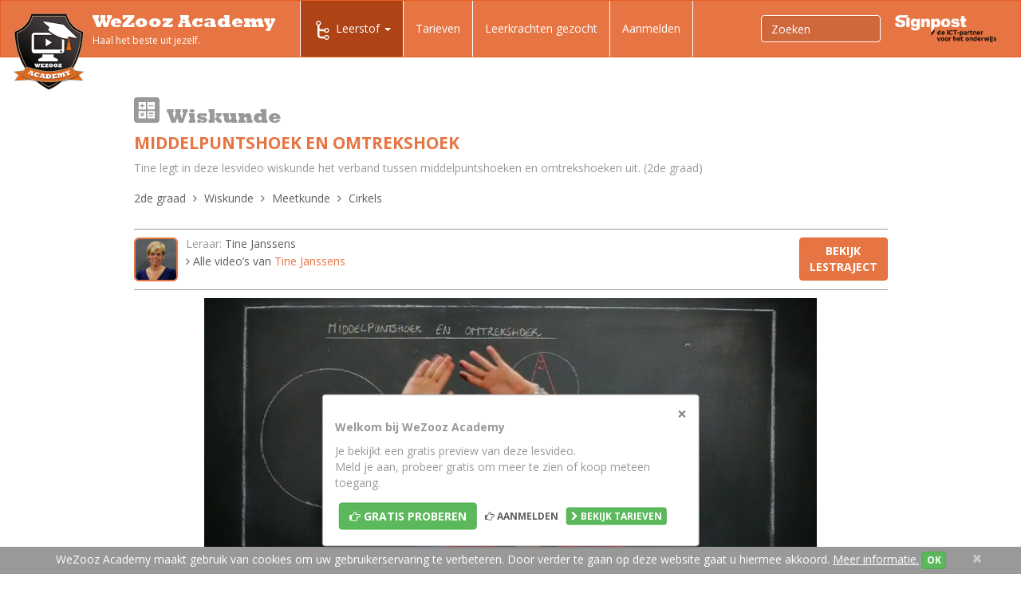

--- FILE ---
content_type: text/html;charset=UTF-8
request_url: https://www.wezoozacademy.be/video/2de-graad-wiskunde-meetkunde-cirkels-middelpuntshoek-en-omtrekshoek/
body_size: 36079
content:
<!DOCTYPE html>
<html lang="nl" itemscope itemtype="http://schema.org/WebPage">
	<head>
		<meta charset="utf-8"/>
		<meta http-equiv="language" content="nl"/>
		<meta http-equiv="X-UA-Compatible" content="IE=edge"/>
		<meta http-equiv="Content-Type" content="text/html; charset=utf-8"/>

		<meta name="language" content="nl"/>
		<meta name="viewport" content="width=device-width, initial-scale=1"/>
		<meta name="msvalidate.01" content="8D87F6599E6BA62CBD22E68610E0E7BE"/>

		<link rel="apple-touch-icon" sizes="57x57" href="/apple-touch-icon-57x57.png"/>
		<link rel="apple-touch-icon" sizes="60x60" href="/apple-touch-icon-60x60.png"/>
		<link rel="apple-touch-icon" sizes="72x72" href="/apple-touch-icon-72x72.png"/>
		<link rel="apple-touch-icon" sizes="76x76" href="/apple-touch-icon-76x76.png"/>
		<link rel="apple-touch-icon" sizes="114x114" href="/apple-touch-icon-114x114.png"/>
		<link rel="apple-touch-icon" sizes="120x120" href="/apple-touch-icon-120x120.png"/>
		<link rel="apple-touch-icon" sizes="144x144" href="/apple-touch-icon-144x144.png"/>
		<link rel="apple-touch-icon" sizes="152x152" href="/apple-touch-icon-152x152.png"/>
		<link rel="apple-touch-icon" sizes="180x180" href="/apple-touch-icon-180x180.png"/>
		<link rel="icon" type="image/png" href="/favicon-32x32.png" sizes="32x32"/>
		<link rel="icon" type="image/png" href="/favicon-194x194.png" sizes="194x194"/>
		<link rel="icon" type="image/png" href="/favicon-96x96.png" sizes="96x96"/>
		<link rel="icon" type="image/png" href="/android-chrome-192x192.png" sizes="192x192"/>
		<link rel="icon" type="image/png" href="/favicon-16x16.png" sizes="16x16"/>
		<link rel="manifest" href="/manifest.json"/>
		<link rel="mask-icon" href="/safari-pinned-tab.svg" color="#5bbad5"/>
		<meta name="msapplication-TileColor" content="#da532c"/>
		<meta name="msapplication-TileImage" content="/mstile-144x144.png"/>
		<meta name="theme-color" content="#ffffff"/>
		
				
		<title>secundair onderwijs: Middelpuntshoek en omtrekshoek | Wezooz Academy</title>
		
			<script type="text/javascript">
		(function(i,s,o,g,r,a,m){i['GoogleAnalyticsObject']=r;i[r]=i[r]||function(){
		(i[r].q=i[r].q||[]).push(arguments)},i[r].l=1*new Date();a=s.createElement(o),
		m=s.getElementsByTagName(o)[0];a.async=1;a.src=g;m.parentNode.insertBefore(a,m)
		})(window,document,'script','//www.google-analytics.com/analytics.js','ga');
		
		ga('create', 'UA-34510571-1', 'auto');
		ga('send', 'pageview');
		ga('require', 'ecommerce');
	</script>		
		
		<!--
		<link rel="stylesheet" href="https://maxcdn.bootstrapcdn.com/bootstrap/3.3.4/css/bootstrap.min.css"/>
		-->
		<link rel="stylesheet" href="/css/bootstrap-cosmo.css" />
		
		<!-- Bootstrap core CSS -->
    	<link href="/vendor/bootstrap-wezooz/css/bootstrap.min.css" rel="stylesheet">
    	
    	<!-- HTML5 shim and Respond.js for IE8 support of HTML5 elements and media queries -->
    	<!--[if lt IE 9]>
      	<script src="https://oss.maxcdn.com/html5shiv/3.7.2/html5shiv.min.js"></script>
      	<script src="https://oss.maxcdn.com/respond/1.4.2/respond.min.js"></script>
    	<![endif]-->
    	
	    <!-- OPEN SANS GOOGLE FONT -->
	    <link href='https://fonts.googleapis.com/css?family=Open+Sans:400italic,700italic,800italic,400,700,800' rel='stylesheet' type='text/css'>
	     <!-- FONT AWESOME -->
	    <link href="/vendor/fontawesome/css/font-awesome.min.css" rel="stylesheet">
    
    	<link href="/vendor/yamm/yamm.css" rel="stylesheet">
		<!-- <link rel="stylesheet" href="//maxcdn.bootstrapcdn.com/font-awesome/4.3.0/css/font-awesome.min.css"/>
		<link rel="stylesheet" href="http://geedmo.github.io/yamm3/yamm/yamm.css" />-->

        <link rel="stylesheet" href="/vendor/jQuery-File-Upload-9.10.4/css/jquery.fileupload.css"/>
        
        <link href="/vendor/magnific/magnific-popup.css" rel="stylesheet"/>
        
        <link href="/vendor/bootstrap-select-1.7.3/dist/css/bootstrap-select.min.css" rel="stylesheet"/>
		
		<!-- WEZOOZ CSS -->
       	<link href="/css/wezooz.css" rel="stylesheet"/>
       	<link href="/css/tmp.css" rel="stylesheet"/>
		
			
			 		
		
		
		
		                
            <meta name="author" content="Wezooz Academy"/>
        
			<meta name="description" content="Cirkelboog,&amp;nbsp;middelpuntshoek,&amp;nbsp;omtrekshoek... Wat is hier het verband? Tine legt het ons uit aan de hand van enkele tekeningen en wiskundige benamingen."/>
	    <meta name="keywords" content="Middelpuntshoek en omtrekshoek"/>
        <meta property="og:site_name" content="Wezooz Academy"/>
    <meta property="og:title" content="Middelpuntshoek en omtrekshoek" />
    <meta property="og:url" content="https://www.wezoozacademy.be/video/2de-graad-wiskunde-meetkunde-cirkels-middelpuntshoek-en-omtrekshoek/" />
    <meta property="og:description" content="Cirkels: middelpunthoek en omtrekshoek.
&amp;nbsp;
Waarover gaat deze video ivm cirkels?
In deze video verdiept Tine zich in de&amp;nbsp;middelpunthoek&amp;nbsp;en&amp;nbsp;omtrekshoek&amp;nbsp;van een cirkel.
&amp;nbsp;
Wat zijn middelpunts- en omtrekshoeken?
Je hebt hoeken die vanuit het middelpunt vertrekken: een middelpuntshoek.
En je hebt hoeken waarvan het hoekpunt op de cirkel ligt: een omtrekshoek.
Alle hoeken staan op een bepaalde cirkelboog. Dat is een stuk van de cirkel tussen 2 punten.
Een eerste eigenschap is dat wanneer een omtrekshoek en een middelpuntshoek op dezelfde cirkelboog staan, beta gelijk is aan 2 keer alpha.
Een tweede eigenschap is dat omtrekshoeken die op dezelfde cirkelboog staan, gelijk zijn.
Een derde eigenschap is dat een omtrekshoek op een halve cirkel altijd recht of 90&amp;deg; is.
&amp;nbsp;
Zijn er nog video&#039;s over cirkels?
Wil je meer weten over cirkels, check dan zeker en vast ook deze video." />
    <meta property="og:type" content="website" />
    <meta property="fb:app_id" content="1723579921229477" />
    <meta property="og:image" content="https://www.wezoozacademy.be/upload/image/164/max600x600/164.jpg" />
	       
	<meta name="twitter:card" content="summary" />
	<meta name="twitter:title" content="Middelpuntshoek en omtrekshoek" />
	<meta name="twitter:description" content="Cirkels: middelpunthoek en omtrekshoek.
&amp;nbsp;
Waarover gaat deze video ivm cirkels?
In deze video verdiept Tine zich in de&amp;nbsp;middelpunthoek&amp;nbsp;en&amp;nbsp;omtrekshoek&amp;nbsp;van een cirkel.
&amp;nbsp;
Wat zijn middelpunts- en omtrekshoeken?
Je hebt hoeken die vanuit het middelpunt vertrekken: een middelpuntshoek.
En je hebt hoeken waarvan het hoekpunt op de cirkel ligt: een omtrekshoek.
Alle hoeken staan op een bepaalde cirkelboog. Dat is een stuk van de cirkel tussen 2 punten.
Een eerste eigenschap is dat wanneer een omtrekshoek en een middelpuntshoek op dezelfde cirkelboog staan, beta gelijk is aan 2 keer alpha.
Een tweede eigenschap is dat omtrekshoeken die op dezelfde cirkelboog staan, gelijk zijn.
Een derde eigenschap is dat een omtrekshoek op een halve cirkel altijd recht of 90&amp;deg; is.
&amp;nbsp;
Zijn er nog video&#039;s over cirkels?
Wil je meer weten over cirkels, check dan zeker en vast ook deze video." />
	<meta name="twitter:image" content="https://www.wezoozacademy.be/upload/image/164/max600x600/164.jpg" />
    

		<!-- Hotjar Tracking Code for http://www.wezoozacademy.be/ -->
<script>
    (function(h,o,t,j,a,r){
        h.hj=h.hj||function(){(h.hj.q=h.hj.q||[]).push(arguments)};
        h._hjSettings={hjid:221784,hjsv:5};
        a=o.getElementsByTagName('head')[0];
        r=o.createElement('script');r.async=1;
        r.src=t+h._hjSettings.hjid+j+h._hjSettings.hjsv;
        a.appendChild(r);
    })(window,document,'//static.hotjar.com/c/hotjar-','.js?sv=');
</script>	</head>
	<body id="single-vid-page" class="zonderid">		
		
		
		
						
		
		
	<script>
	  window.fbAsyncInit = function() {
	    FB.init({
	      appId      : '1723579921229477',
	      xfbml      : true,
	      version    : 'v2.6'
	    });
	  };
	
	  (function(d, s, id){
	     var js, fjs = d.getElementsByTagName(s)[0];
	     if (d.getElementById(id)) {return;}
	     js = d.createElement(s); js.id = id;
	     js.src = "//connect.facebook.net/en_US/sdk.js";
	     fjs.parentNode.insertBefore(js, fjs);
	   }(document, 'script', 'facebook-jssdk'));
	</script>
	<header>

	<nav class="navbar navbar-default yamm" role="navigation">
	    <div class="container-fluid">
            <div class="navbar-header">
	<button type="button" class="navbar-toggle collapsed" data-toggle="collapse" data-target="#navbar-collapse-1">
        <span class="sr-only">Toggle navigation</span>
        <span class="icon-bar"></span>
        <span class="icon-bar"></span>
        <span class="icon-bar"></span>
  	</button>
          	<a class="navbar-brand" href="/">
        	<img class="logo" src="/img/logo.png" alt="Wezooz Academy"/>
            <span class="site-name">WeZooz Academy</span>
            <span class="site-slogan">Haal het beste uit jezelf.</span>
        </a>
    </div>

            <div class="collapse navbar-collapse" id="navbar-collapse-1">
                <ul id="main-nav" class="nav navbar-nav">

                                        
                                                                
                                                                        
<!-- VISIBLE ON MEDIUM AND LARGE SCREENS ( LAPTOP / DESKTOP )-->
<li id="desk-nav" class="dropdown yamm-fw hidden-sm hidden-xs active">
	<a href="#" class="dropdown-toggle" data-toggle="dropdown" role="button" aria-expanded="false">
        <span class="nav-icon icon-traject"></span>Leerstof <span class="caret"></span>
    </a>
	
	<ul class="dropdown-menu" role="menu">
        <li>
        	<div class="yamm-content">
            	<div class="container">
            		
                    <div class="row" style="margin-bottom: 20px;">
						<div class="col-xs-12">
                            <ul class="nav nav-tabs nav-tabs-desk">
                                                                
                                                                                                                                                
                                                                            <li class="">
                                            <a class="tab-1ste-graad" data-toggle="tab" href="#tab-2">1ste graad A</a>
                                        </li>
                                                                                                                                                                                    
                                                                            <li class="active">
                                            <a class="tab-1ste-graad-b" data-toggle="tab" href="#tab-333">1ste graad B</a>
                                        </li>
                                                                                                                                                                                    
                                                                            <li class="">
                                            <a class="tab-2de-graad" data-toggle="tab" href="#tab-68">2de graad</a>
                                        </li>
                                                                                                                                                                                    
                                                                            <li class="">
                                            <a class="tab-3de-graad" data-toggle="tab" href="#tab-126">3de graad</a>
                                        </li>
                                                                                                                                                                                    
                                                                            <li class="">
                                            <a class="tab-tips-tricks" data-toggle="tab" href="#tab-167">Tips &amp; Tricks</a>
                                        </li>
                                                                                                                                                                                    
                                                                            <li class="">
                                            <a class="tab-leerkrachten" data-toggle="tab" href="#tab-308">Leerkrachten</a>
                                        </li>
                                                                                                                                                                                        
                                                                                    
                                                                                                                                
                                                                                                                                
                                                                                                                                
                                                                                                                                
                                                                                    
                                                                                                                                                                
                                                                                                </ul>
                            <div class="tab-content" style="margin-top: 20px;">
                                                                    <div role="tabpanel" class="tab-pane " id="tab-2">
                                       
                                       
                                		<div class="">
                                        	<!-- tabs -->	                                            
                                                <ul class="yamm-list nav nav-pills nav-stacked col-md-3">
                                                                                                                                                                                                                          
                                                                                                                <li class="active ">
                                                            <a href="#category-slug-1ste-graad-aardrijkskunde" data-toggle="pill">
                                                              <span class="subnav-icon category-slug-1ste-graad-aardrijkskunde"></span> Aardrijkskunde
                                                              <i class="fa fa-angle-right"></i>
                                                            </a>
                                                          </li>
                                                      	                                                  <li class="divider"></li>
                                                                                                                                                                                                                          
                                                                                                                <li class=" ">
                                                            <a href="#category-slug-1ste-graad-economie" data-toggle="pill">
                                                              <span class="subnav-icon category-slug-1ste-graad-economie"></span> Economie
                                                              <i class="fa fa-angle-right"></i>
                                                            </a>
                                                          </li>
                                                      	                                                  <li class="divider"></li>
                                                                                                                                                                                                                          
                                                                                                                <li class=" ">
                                                            <a href="#category-slug-1ste-graad-engels" data-toggle="pill">
                                                              <span class="subnav-icon category-slug-1ste-graad-engels"></span> Engels
                                                              <i class="fa fa-angle-right"></i>
                                                            </a>
                                                          </li>
                                                      	                                                  <li class="divider"></li>
                                                                                                                                                                                                                          
                                                                                                                <li class=" ">
                                                            <a href="#category-slug-1ste-graad-frans" data-toggle="pill">
                                                              <span class="subnav-icon category-slug-1ste-graad-frans"></span> Frans
                                                              <i class="fa fa-angle-right"></i>
                                                            </a>
                                                          </li>
                                                      	                                                  <li class="divider"></li>
                                                                                                                                                                                                                          
                                                                                                                <li class=" ">
                                                            <a href="#category-slug-1ste-graad-geschiedenis" data-toggle="pill">
                                                              <span class="subnav-icon category-slug-1ste-graad-geschiedenis"></span> Geschiedenis
                                                              <i class="fa fa-angle-right"></i>
                                                            </a>
                                                          </li>
                                                      	                                                  <li class="divider"></li>
                                                                                                                                                                                                                          
                                                                                                                <li class=" ">
                                                            <a href="#category-slug-1ste-graad-godsdienst" data-toggle="pill">
                                                              <span class="subnav-icon category-slug-1ste-graad-godsdienst"></span> Godsdienst
                                                              <i class="fa fa-angle-right"></i>
                                                            </a>
                                                          </li>
                                                      	                                                  <li class="divider"></li>
                                                                                                                                                                                                                          
                                                                                                                <li class=" ">
                                                            <a href="#category-slug-1ste-graad-ict-vaardigheden" data-toggle="pill">
                                                              <span class="subnav-icon category-slug-1ste-graad-ict-vaardigheden"></span> ICT vaardigheden
                                                              <i class="fa fa-angle-right"></i>
                                                            </a>
                                                          </li>
                                                      	                                                  <li class="divider"></li>
                                                                                                                                                                                                                          
                                                                                                                <li class=" ">
                                                            <a href="#category-slug-1ste-graad-klassieke-taal-en-cultuur" data-toggle="pill">
                                                              <span class="subnav-icon category-slug-1ste-graad-klassieke-taal-en-cultuur"></span> Klassieke taal en cultuur
                                                              <i class="fa fa-angle-right"></i>
                                                            </a>
                                                          </li>
                                                      	                                                  <li class="divider"></li>
                                                                                                                                                                                                                          
                                                                                                                <li class=" ">
                                                            <a href="#category-slug-1ste-graad-mens-samenleving" data-toggle="pill">
                                                              <span class="subnav-icon category-slug-1ste-graad-mens-samenleving"></span> Mens &amp; samenleving
                                                              <i class="fa fa-angle-right"></i>
                                                            </a>
                                                          </li>
                                                      	                                                  <li class="divider"></li>
                                                                                                                                                                                                                          
                                                                                                                <li class=" ">
                                                            <a href="#category-slug-1ste-graad-natuurwetenschappen" data-toggle="pill">
                                                              <span class="subnav-icon category-slug-1ste-graad-natuurwetenschappen"></span> Natuurwetenschappen
                                                              <i class="fa fa-angle-right"></i>
                                                            </a>
                                                          </li>
                                                      	                                                  <li class="divider"></li>
                                                                                                                                                                                                                          
                                                                                                                <li class=" ">
                                                            <a href="#category-slug-1ste-graad-nederlands" data-toggle="pill">
                                                              <span class="subnav-icon category-slug-1ste-graad-nederlands"></span> Nederlands
                                                              <i class="fa fa-angle-right"></i>
                                                            </a>
                                                          </li>
                                                      	                                                  <li class="divider"></li>
                                                                                                                                                                                                                          
                                                                                                                <li class=" ">
                                                            <a href="#category-slug-1ste-graad-techniek" data-toggle="pill">
                                                              <span class="subnav-icon category-slug-1ste-graad-techniek"></span> Techniek
                                                              <i class="fa fa-angle-right"></i>
                                                            </a>
                                                          </li>
                                                      	                                                  <li class="divider"></li>
                                                                                                                                                                                                                          
                                                                                                                <li class=" ">
                                                            <a href="#category-slug-1ste-graad-wiskunde" data-toggle="pill">
                                                              <span class="subnav-icon category-slug-1ste-graad-wiskunde"></span> Wiskunde
                                                              <i class="fa fa-angle-right"></i>
                                                            </a>
                                                          </li>
                                                      	                                                  <li class="divider"></li>
                                                                                                                                                                                                                          
                                                                                                                <li class=" ">
                                                            <a href="#category-slug-1ste-graad-zedenleer" data-toggle="pill">
                                                              <span class="subnav-icon category-slug-1ste-graad-zedenleer"></span> Zedenleer
                                                              <i class="fa fa-angle-right"></i>
                                                            </a>
                                                          </li>
                                                      	                                                  <li class="divider"></li>
                                                   
                                                </ul>	                                           
                                            <!-- tabs -->
                                            <!-- tab content -->
                                            <div class="tab-content col-md-9">                                                
                                                                                                                                                                                                                              
                                                                                                                    <div class="tab-pane fade active in" id="category-slug-1ste-graad-aardrijkskunde">
                                                                 <h4 class="yamm-subnav-title"><a href="/leerstof/1ste-graad-aardrijkskunde/">Aardrijkskunde</a></h4>
                                                                 <!-- <hr class="yamm-ruler" />-->
                                                                
                                                                
                                                                                                                                    <ul class="yamm-main-list">
                                                                                                                                                                                                                                                                                                                
                                                                                                                                                            <li class="yamm-main-item">
                                                                                    <a class="yamm-main-link" href="/leerstof/1ste-graad-aardrijkskunde-verschillende-landschappen/" title="Verschillende landschappen herkennen">Verschillende landschappen herkennen</a>
                                                                                    <ul class="yamm-subnav-list">
                                                                                                                                                                          </ul>
                                                                                </li>
                                                                                                                                                                                                                                                                                                                                                                                            
                                                                                                                                                            <li class="yamm-main-item">
                                                                                    <a class="yamm-main-link" href="/leerstof/1ste-graad-aardrijkskunde-atlasgebruik/" title="Atlasgebruik">Atlasgebruik</a>
                                                                                    <ul class="yamm-subnav-list">
                                                                                                                                                                          </ul>
                                                                                </li>
                                                                                                                                                                                                                                                                                                                                                                                            
                                                                                                                                                            <li class="yamm-main-item">
                                                                                    <a class="yamm-main-link" href="/leerstof/1ste-graad-aardrijkskunde-schaalberekening/" title="Schaalberekening">Schaalberekening</a>
                                                                                    <ul class="yamm-subnav-list">
                                                                                                                                                                          </ul>
                                                                                </li>
                                                                                                                                                                                                                                                                                                                                                                                            
                                                                                                                                                            <li class="yamm-main-item">
                                                                                    <a class="yamm-main-link" href="/leerstof/1ste-graad-aardrijkskunde-relief/" title="Reliëf">Reliëf</a>
                                                                                    <ul class="yamm-subnav-list">
                                                                                                                                                                          </ul>
                                                                                </li>
                                                                                                                                                                                                                                                                                                                                                                                            
                                                                                                                                                            <li class="yamm-main-item">
                                                                                    <a class="yamm-main-link" href="/leerstof/1ste-graad-aardrijkskunde-gesteenten/" title="Gesteenten">Gesteenten</a>
                                                                                    <ul class="yamm-subnav-list">
                                                                                                                                                                          </ul>
                                                                                </li>
                                                                                                                                                                                                                                                                                                                                                                                            
                                                                                                                                                            <li class="yamm-main-item">
                                                                                    <a class="yamm-main-link" href="/leerstof/1ste-graad-aardrijkskunde-klimaat-en-vegetatie/" title="Klimaat en vegetatie">Klimaat en vegetatie</a>
                                                                                    <ul class="yamm-subnav-list">
                                                                                                                                                                          </ul>
                                                                                </li>
                                                                                                                                                                                                                                                                                                                                                                                            
                                                                                                                                                            <li class="yamm-main-item">
                                                                                    <a class="yamm-main-link" href="/leerstof/1ste-graad-aardrijkskunde-bebouwing-en-bevolking/" title="Bebouwing en bevolking">Bebouwing en bevolking</a>
                                                                                    <ul class="yamm-subnav-list">
                                                                                                                                                                          </ul>
                                                                                </li>
                                                                                                                                                                                                                                                                                                                                                                                            
                                                                                                                                                            <li class="yamm-main-item">
                                                                                    <a class="yamm-main-link" href="/leerstof/1ste-graad-aardrijkskunde-toerisme/" title="Toerisme">Toerisme</a>
                                                                                    <ul class="yamm-subnav-list">
                                                                                                                                                                          </ul>
                                                                                </li>
                                                                                                                                                                                                                                                                                                                                                                                            
                                                                                                                                                            <li class="yamm-main-item">
                                                                                    <a class="yamm-main-link" href="/leerstof/1ste-graad-aardrijkskunde-landbouw/" title="Landbouw">Landbouw</a>
                                                                                    <ul class="yamm-subnav-list">
                                                                                                                                                                          </ul>
                                                                                </li>
                                                                                                                                                                                                                        </ul>
                                                                                                                            </div>
                                                                                                                                                                                                                                                                                      
                                                                                                                    <div class="tab-pane fade " id="category-slug-1ste-graad-economie">
                                                                 <h4 class="yamm-subnav-title"><a href="/leerstof/1ste-graad-economie/">Economie</a></h4>
                                                                 <!-- <hr class="yamm-ruler" />-->
                                                                                                                                   <div class="ccategory-nav-intro readmore"><p>Ontdek samen met WAC expert Nel hoe onze Economie juist werkt! Wat zijn een vraag- en een aanbodcurve, wat is het verschil tussen netto- en bruto-inkomen? Leerrijk &eacute;n boeiend, dat zijn onze lesvideo's Economie op WeZooz Academy.</p></div>
                                                                
                                                                                                                                    <ul class="yamm-main-list">
                                                                                                                                                                                                                                                                                                                
                                                                                                                                                            <li class="yamm-main-item">
                                                                                    <a class="yamm-main-link" href="/leerstof/1ste-graad-economie-behoeften-goederen-en-diensten/" title="Behoeften, goederen en diensten">Behoeften, goederen en diensten</a>
                                                                                    <ul class="yamm-subnav-list">
                                                                                                                                                                          </ul>
                                                                                </li>
                                                                                                                                                                                                                                                                                                                                                                                            
                                                                                                                                                            <li class="yamm-main-item">
                                                                                    <a class="yamm-main-link" href="/leerstof/1ste-graad-economie-inkomen/" title="Inkomen">Inkomen</a>
                                                                                    <ul class="yamm-subnav-list">
                                                                                                                                                                          </ul>
                                                                                </li>
                                                                                                                                                                                                                                                                                                                                                                                            
                                                                                                                                                            <li class="yamm-main-item">
                                                                                    <a class="yamm-main-link" href="/leerstof/1ste-graad-economie-krediet/" title="Krediet">Krediet</a>
                                                                                    <ul class="yamm-subnav-list">
                                                                                                                                                                          </ul>
                                                                                </li>
                                                                                                                                                                                                                                                                                                                                                                                            
                                                                                                                                                            <li class="yamm-main-item">
                                                                                    <a class="yamm-main-link" href="/leerstof/1ste-graad-economie-overheid/" title="Overheid">Overheid</a>
                                                                                    <ul class="yamm-subnav-list">
                                                                                                                                                                          </ul>
                                                                                </li>
                                                                                                                                                                                                                                                                                                                                                                                            
                                                                                                                                                            <li class="yamm-main-item">
                                                                                    <a class="yamm-main-link" href="/leerstof/1ste-graad-economie-vraag-en-aanbod/" title="Vraag en aanbod">Vraag en aanbod</a>
                                                                                    <ul class="yamm-subnav-list">
                                                                                                                                                                          </ul>
                                                                                </li>
                                                                                                                                                                                                                        </ul>
                                                                                                                            </div>
                                                                                                                                                                                                                                                                                      
                                                                                                                    <div class="tab-pane fade " id="category-slug-1ste-graad-engels">
                                                                 <h4 class="yamm-subnav-title"><a href="/leerstof/1ste-graad-engels/">Engels</a></h4>
                                                                 <!-- <hr class="yamm-ruler" />-->
                                                                                                                                   <div class="ccategory-nav-intro readmore"><p class="p1">Leer gemakkelijk Engels met onze WAC video's! Kom alles te weten over numbers, pronouns and questions. En leer je werkwoorden vormen volgens the Present Simple. Learning English is so much more fun with WeZooz Academy!</p></div>
                                                                
                                                                                                                                    <ul class="yamm-main-list">
                                                                                                                                                                                                                                                                                                                
                                                                                                                                                            <li class="yamm-main-item">
                                                                                    <a class="yamm-main-link" href="/leerstof/1ste-graad-engels-grammar/" title="Grammar">Grammar</a>
                                                                                    <ul class="yamm-subnav-list">
                                                                                                                                                                                                                                                                                                                                                                  
                                                                                                                                                                                    <li class="yamm-subnav-item"><a href="/leerstof/1ste-graad-engels-grammar-tenses/" title="Tenses">Tenses</a></li>
                                                                                                                                                                                                                                                                                                                                                                                                                                                          
                                                                                                                                                                                    <li class="yamm-subnav-item"><a href="/leerstof/1ste-graad-engels-grammar-adverbs/" title="Adverbs">Adverbs</a></li>
                                                                                                                                                                                                                                                                                                                                                                                                                                                          
                                                                                                                                                                                    <li class="yamm-subnav-item"><a href="/leerstof/1ste-graad-engels-grammar-articles/" title="Articles">Articles</a></li>
                                                                                                                                                                                                                                                                                                                                                                                                                                                          
                                                                                                                                                                                    <li class="yamm-subnav-item"><a href="/leerstof/1ste-graad-engels-grammar-pronouns/" title="Pronouns">Pronouns</a></li>
                                                                                                                                                                                                                                                                                                                                                                                                                                                          
                                                                                                                                                                                    <li class="yamm-subnav-item"><a href="/leerstof/1ste-graad-engels-grammar-adjectives/" title="Adjectives">Adjectives</a></li>
                                                                                                                                                                                                                                                                                                                                                                                                                                                          
                                                                                                                                                                                    <li class="yamm-subnav-item"><a href="/leerstof/1ste-graad-engels-grammar-others/" title="Others">Others</a></li>
                                                                                                                                                                                                                                                                  </ul>
                                                                                </li>
                                                                                                                                                                                                                        </ul>
                                                                                                                            </div>
                                                                                                                                                                                                                                                                                      
                                                                                                                    <div class="tab-pane fade " id="category-slug-1ste-graad-frans">
                                                                 <h4 class="yamm-subnav-title"><a href="/leerstof/1ste-graad-frans/">Frans</a></h4>
                                                                 <!-- <hr class="yamm-ruler" />-->
                                                                                                                                   <div class="ccategory-nav-intro readmore"><p>Maak kennis met Catherine, Dries en Erik, d&eacute; experts Frans van WeZooz Academy. Leer samen met hen meer over het l'adverbe, l'adjectif, het pronom personnel EN en Y &eacute;n de vele werkwoordstijden die het Frans rijk is. Met WeZooz Academy wordt het Frans si simple comme bonjour!</p></div>
                                                                
                                                                                                                                    <ul class="yamm-main-list">
                                                                                                                                                                                                                                                                                                                
                                                                                                                                                            <li class="yamm-main-item">
                                                                                    <a class="yamm-main-link" href="/leerstof/1ste-graad-frans-grammaire/" title="Grammaire">Grammaire</a>
                                                                                    <ul class="yamm-subnav-list">
                                                                                                                                                                                                                                                                                                                                                                  
                                                                                                                                                                                    <li class="yamm-subnav-item"><a href="/leerstof/1ste-graad-frans-grammaire-adjectifs/" title="Les adjectifs">Les adjectifs</a></li>
                                                                                                                                                                                                                                                                                                                                                                                                                                                          
                                                                                                                                                                                    <li class="yamm-subnav-item"><a href="/leerstof/1ste-graad-frans-grammaire-adverbes/" title="Les adverbes">Les adverbes</a></li>
                                                                                                                                                                                                                                                                                                                                                                                                                                                          
                                                                                                                                                                                    <li class="yamm-subnav-item"><a href="/leerstof/1ste-graad-frans-grammaire-articles/" title="Les articles">Les articles</a></li>
                                                                                                                                                                                                                                                                                                                                                                                                                                                          
                                                                                                                                                                                    <li class="yamm-subnav-item"><a href="/leerstof/1ste-graad-frans-grammaire-les-phrases/" title="Les Phrases">Les Phrases</a></li>
                                                                                                                                                                                                                                                                                                                                                                                                                                                          
                                                                                                                                                                                    <li class="yamm-subnav-item"><a href="/leerstof/1ste-graad-frans-grammaire-prepositions/" title="Les prépositions">Les prépositions</a></li>
                                                                                                                                                                                                                                                                                                                                                                                                                                                          
                                                                                                                                                                                    <li class="yamm-subnav-item"><a href="/leerstof/1ste-graad-frans-grammaire-pronoms/" title="Les pronoms">Les pronoms</a></li>
                                                                                                                                                                                                                                                                                                                                                                                                                                                          
                                                                                                                                                                                    <li class="yamm-subnav-item"><a href="/leerstof/1ste-graad-frans-grammaire-substantifs/" title="Les substantifs">Les substantifs</a></li>
                                                                                                                                                                                                                                                                                                                                                                                                                                                          
                                                                                                                                                                                    <li class="yamm-subnav-item"><a href="/leerstof/1ste-graad-frans-grammaire-verbes/" title="Les verbes">Les verbes</a></li>
                                                                                                                                                                                                                                                                                                                                                                                                                                                          
                                                                                                                                                                                    <li class="yamm-subnav-item"><a href="/leerstof/1ste-graad-frans-grammaire-autres/" title="Autres">Autres</a></li>
                                                                                                                                                                                                                                                                  </ul>
                                                                                </li>
                                                                                                                                                                                                                        </ul>
                                                                                                                            </div>
                                                                                                                                                                                                                                                                                      
                                                                                                                    <div class="tab-pane fade " id="category-slug-1ste-graad-geschiedenis">
                                                                 <h4 class="yamm-subnav-title"><a href="/leerstof/1ste-graad-geschiedenis/">Geschiedenis</a></h4>
                                                                 <!-- <hr class="yamm-ruler" />-->
                                                                
                                                                
                                                                                                                                    <ul class="yamm-main-list">
                                                                                                                                                                                                                                                                                                                
                                                                                                                                                            <li class="yamm-main-item">
                                                                                    <a class="yamm-main-link" href="/leerstof/1ste-graad-geschiedenis-algemeen/" title="Algemeen">Algemeen</a>
                                                                                    <ul class="yamm-subnav-list">
                                                                                                                                                                          </ul>
                                                                                </li>
                                                                                                                                                                                                                                                                                                                                                                                            
                                                                                                                                                            <li class="yamm-main-item">
                                                                                    <a class="yamm-main-link" href="/leerstof/1ste-graad-geschiedenis-prehistorie/" title="Prehistorie">Prehistorie</a>
                                                                                    <ul class="yamm-subnav-list">
                                                                                                                                                                          </ul>
                                                                                </li>
                                                                                                                                                                                                                                                                                                                                                                                            
                                                                                                                                                            <li class="yamm-main-item">
                                                                                    <a class="yamm-main-link" href="/leerstof/1ste-graad-geschiedenis-oudheid/" title="Oude Nabij Oosten">Oude Nabij Oosten</a>
                                                                                    <ul class="yamm-subnav-list">
                                                                                                                                                                          </ul>
                                                                                </li>
                                                                                                                                                                                                                                                                                                                                                                                            
                                                                                                                                                            <li class="yamm-main-item">
                                                                                    <a class="yamm-main-link" href="/leerstof/1ste-graad-geschiedenis-klassieke-oudheid/" title="Klassieke oudheid">Klassieke oudheid</a>
                                                                                    <ul class="yamm-subnav-list">
                                                                                                                                                                                                                                                                                                                                                                  
                                                                                                                                                                                    <li class="yamm-subnav-item"><a href="/leerstof/1ste-graad-geschiedenis-klassieke-oudheid-grieken/" title="Grieken">Grieken</a></li>
                                                                                                                                                                                                                                                                                                                                                                                                                                                          
                                                                                                                                                                                    <li class="yamm-subnav-item"><a href="/leerstof/1ste-graad-geschiedenis-klassieke-oudheid-romeinen/" title="Romeinen">Romeinen</a></li>
                                                                                                                                                                                                                                                                  </ul>
                                                                                </li>
                                                                                                                                                                                                                        </ul>
                                                                                                                            </div>
                                                                                                                                                                                                                                                                                      
                                                                                                                    <div class="tab-pane fade " id="category-slug-1ste-graad-godsdienst">
                                                                 <h4 class="yamm-subnav-title"><a href="/leerstof/1ste-graad-godsdienst/">Godsdienst</a></h4>
                                                                 <!-- <hr class="yamm-ruler" />-->
                                                                                                                                   <div class="ccategory-nav-intro readmore"><p>Heel wat onderwerpen werden intussen verfilmd, we zijn bezig met ze online te zetten.</p></div>
                                                                
                                                                                                                                    <ul class="yamm-main-list">
                                                                                                                                                                                                                                                                                                                
                                                                                                                                                            <li class="yamm-main-item">
                                                                                    <a class="yamm-main-link" href="/leerstof/1ste-graad-godsdienst-het-kerkelijk-jaar/" title="Het kerkelijk jaar">Het kerkelijk jaar</a>
                                                                                    <ul class="yamm-subnav-list">
                                                                                                                                                                          </ul>
                                                                                </li>
                                                                                                                                                                                                                                                                                                                                                                                            
                                                                                                                                                            <li class="yamm-main-item">
                                                                                    <a class="yamm-main-link" href="/leerstof/1ste-graad-godsdienst-bijbelverhalen/" title="Bijbelverhalen">Bijbelverhalen</a>
                                                                                    <ul class="yamm-subnav-list">
                                                                                                                                                                          </ul>
                                                                                </li>
                                                                                                                                                                                                                                                                                                                                                                                            
                                                                                                                                                            <li class="yamm-main-item">
                                                                                    <a class="yamm-main-link" href="/leerstof/1ste-graad-godsdienst-de-katholieke-kerk/" title="De Katholieke Kerk">De Katholieke Kerk</a>
                                                                                    <ul class="yamm-subnav-list">
                                                                                                                                                                          </ul>
                                                                                </li>
                                                                                                                                                                                                                                                                                                                                                                                            
                                                                                                                                                            <li class="yamm-main-item">
                                                                                    <a class="yamm-main-link" href="/leerstof/1ste-graad-godsdienst-rituelen/" title="Rituelen">Rituelen</a>
                                                                                    <ul class="yamm-subnav-list">
                                                                                                                                                                          </ul>
                                                                                </li>
                                                                                                                                                                                                                                                                                                                                                                                            
                                                                                                                                                            <li class="yamm-main-item">
                                                                                    <a class="yamm-main-link" href="/leerstof/1ste-graad-godsdienst-wereldgodsdiensten/" title="Wereldgodsdiensten">Wereldgodsdiensten</a>
                                                                                    <ul class="yamm-subnav-list">
                                                                                                                                                                          </ul>
                                                                                </li>
                                                                                                                                                                                                                        </ul>
                                                                                                                            </div>
                                                                                                                                                                                                                                                                                      
                                                                                                                    <div class="tab-pane fade " id="category-slug-1ste-graad-ict-vaardigheden">
                                                                 <h4 class="yamm-subnav-title"><a href="/leerstof/1ste-graad-ict-vaardigheden/">ICT vaardigheden</a></h4>
                                                                 <!-- <hr class="yamm-ruler" />-->
                                                                
                                                                
                                                                                                                                   <a class="btn btn-default" href="/leerstof/1ste-graad-ict-vaardigheden/">
                                                                        Alle lestrajecten van ICT vaardigheden
                                                                    </a>
                                                                                                                            </div>
                                                                                                                                                                                                                                                                                      
                                                                                                                    <div class="tab-pane fade " id="category-slug-1ste-graad-klassieke-taal-en-cultuur">
                                                                 <h4 class="yamm-subnav-title"><a href="/leerstof/1ste-graad-klassieke-taal-en-cultuur/">Klassieke taal en cultuur</a></h4>
                                                                 <!-- <hr class="yamm-ruler" />-->
                                                                                                                                   <div class="ccategory-nav-intro readmore"><p>We verfilmden intussen meer dan 60 onderwerpen voor Latijn, kom binnenkort nog eens terugkijken, we zetten zo snel mogelijk alles online!</p></div>
                                                                
                                                                                                                                    <ul class="yamm-main-list">
                                                                                                                                                                                                                                                                                                                
                                                                                                                                                            <li class="yamm-main-item">
                                                                                    <a class="yamm-main-link" href="/leerstof/1ste-graad-klassieke-taal-en-cultuur-latijn/" title="Latijn">Latijn</a>
                                                                                    <ul class="yamm-subnav-list">
                                                                                                                                                                                                                                                                                                                                                                  
                                                                                                                                                                                    <li class="yamm-subnav-item"><a href="/leerstof/1ste-graad-klassieke-taal-en-cultuur-latijn-grammatica/" title="Grammatica">Grammatica</a></li>
                                                                                                                                                                                                                                                                  </ul>
                                                                                </li>
                                                                                                                                                                                                                        </ul>
                                                                                                                            </div>
                                                                                                                                                                                                                                                                                      
                                                                                                                    <div class="tab-pane fade " id="category-slug-1ste-graad-mens-samenleving">
                                                                 <h4 class="yamm-subnav-title"><a href="/leerstof/1ste-graad-mens-samenleving/">Mens &amp; samenleving</a></h4>
                                                                 <!-- <hr class="yamm-ruler" />-->
                                                                
                                                                
                                                                                                                                    <ul class="yamm-main-list">
                                                                                                                                                                                                                                                                                                                
                                                                                                                                                            <li class="yamm-main-item">
                                                                                    <a class="yamm-main-link" href="/leerstof/1ste-graad-mens-samenleving-gezond-leven/" title="Hygiënisch &amp; gezond leven">Hygiënisch &amp; gezond leven</a>
                                                                                    <ul class="yamm-subnav-list">
                                                                                                                                                                          </ul>
                                                                                </li>
                                                                                                                                                                                                                                                                                                                                                                                            
                                                                                                                                                            <li class="yamm-main-item">
                                                                                    <a class="yamm-main-link" href="/leerstof/1ste-graad-mens-samenleving-ehbo/" title=" EHBO"> EHBO</a>
                                                                                    <ul class="yamm-subnav-list">
                                                                                                                                                                          </ul>
                                                                                </li>
                                                                                                                                                                                                                                                                                                                                                                                            
                                                                                                                                                            <li class="yamm-main-item">
                                                                                    <a class="yamm-main-link" href="/leerstof/1ste-graad-mens-samenleving-ergonomie/" title="Ergonomie">Ergonomie</a>
                                                                                    <ul class="yamm-subnav-list">
                                                                                                                                                                          </ul>
                                                                                </li>
                                                                                                                                                                                                                                                                                                                                                                                            
                                                                                                                                                            <li class="yamm-main-item">
                                                                                    <a class="yamm-main-link" href="/leerstof/1ste-graad-mens-samenleving-verslavingen/" title="Verslavingen">Verslavingen</a>
                                                                                    <ul class="yamm-subnav-list">
                                                                                                                                                                          </ul>
                                                                                </li>
                                                                                                                                                                                                                                                                                                                                                                                            
                                                                                                                                                            <li class="yamm-main-item">
                                                                                    <a class="yamm-main-link" href="/leerstof/1ste-graad-mens-samenleving-pubertijd/" title="Pubertijd">Pubertijd</a>
                                                                                    <ul class="yamm-subnav-list">
                                                                                                                                                                          </ul>
                                                                                </li>
                                                                                                                                                                                                                                                                                                                                                                                            
                                                                                                                                                            <li class="yamm-main-item">
                                                                                    <a class="yamm-main-link" href="/leerstof/1ste-graad-mens-samenleving-gender-seksuele-identiteit/" title="Gender &amp; seksuele identiteit">Gender &amp; seksuele identiteit</a>
                                                                                    <ul class="yamm-subnav-list">
                                                                                                                                                                                                                                                                                                                                                                      
                                                                                                                                                                                            
                                                                                                                                                                                            
                                                                                                                                                                                                                                                                                                                                                                                
                                                                                                                                                                                                                                                                  </ul>
                                                                                </li>
                                                                                                                                                                                                                                                                                                                                                                                            
                                                                                                                                                            <li class="yamm-main-item">
                                                                                    <a class="yamm-main-link" href="/leerstof/1ste-graad-mens-samenleving-relaties-seksualiteit/" title="Relaties &amp; seksualiteit">Relaties &amp; seksualiteit</a>
                                                                                    <ul class="yamm-subnav-list">
                                                                                                                                                                          </ul>
                                                                                </li>
                                                                                                                                                                                                                        </ul>
                                                                                                                            </div>
                                                                                                                                                                                                                                                                                      
                                                                                                                    <div class="tab-pane fade " id="category-slug-1ste-graad-natuurwetenschappen">
                                                                 <h4 class="yamm-subnav-title"><a href="/leerstof/1ste-graad-natuurwetenschappen/">Natuurwetenschappen</a></h4>
                                                                 <!-- <hr class="yamm-ruler" />-->
                                                                
                                                                
                                                                                                                                    <ul class="yamm-main-list">
                                                                                                                                                                                                                                                                                                                
                                                                                                                                                            <li class="yamm-main-item">
                                                                                    <a class="yamm-main-link" href="/leerstof/1ste-graad-natuurwetenschappen-biologie/" title="Biologie">Biologie</a>
                                                                                    <ul class="yamm-subnav-list">
                                                                                                                                                                                                                                                                                                                                                                  
                                                                                                                                                                                    <li class="yamm-subnav-item"><a href="/leerstof/1ste-graad-natuurwetenschappen-biologie-biotoopstudies/" title="Biotoopstudies">Biotoopstudies</a></li>
                                                                                                                                                                                                                                                                                                                                                                                                                                                          
                                                                                                                                                                                    <li class="yamm-subnav-item"><a href="/leerstof/1ste-graad-natuurwetenschappen-biologie-dissecties/" title="Dissecties">Dissecties</a></li>
                                                                                                                                                                                                                                                                                                                                                                                                                                                          
                                                                                                                                                                                    <li class="yamm-subnav-item"><a href="/leerstof/1ste-graad-natuurwetenschappen-biologie-menselijk-lichaam/" title="Menselijk lichaam">Menselijk lichaam</a></li>
                                                                                                                                                                                                                                                                                                                                                                                                                                                          
                                                                                                                                                                                    <li class="yamm-subnav-item"><a href="/leerstof/1ste-graad-natuurwetenschappen-biologie-planten-en-bloemen/" title="Planten en bloemen">Planten en bloemen</a></li>
                                                                                                                                                                                                                                                                                                                                                                                                                                                          
                                                                                                                                                                                    <li class="yamm-subnav-item"><a href="/leerstof/1ste-graad-natuurwetenschappen-biologie-overige/" title="Overige">Overige</a></li>
                                                                                                                                                                                                                                                                  </ul>
                                                                                </li>
                                                                                                                                                                                                                                                                                                                                                                                            
                                                                                                                                                            <li class="yamm-main-item">
                                                                                    <a class="yamm-main-link" href="/leerstof/1ste-graad-natuurwetenschappen-fysica/" title="Fysica">Fysica</a>
                                                                                    <ul class="yamm-subnav-list">
                                                                                                                                                                                                                                                                                                                                                                  
                                                                                                                                                                                    <li class="yamm-subnav-item"><a href="/leerstof/1ste-graad-natuurwetenschappen-fysica-straling/" title="Straling ">Straling </a></li>
                                                                                                                                                                                                                                                                  </ul>
                                                                                </li>
                                                                                                                                                                                                                                                                                                                                                                                            
                                                                                                                                                            <li class="yamm-main-item">
                                                                                    <a class="yamm-main-link" href="/leerstof/1ste-graad-natuurwetenschappen-chemie/" title="Chemie">Chemie</a>
                                                                                    <ul class="yamm-subnav-list">
                                                                                                                                                                          </ul>
                                                                                </li>
                                                                                                                                                                                                                        </ul>
                                                                                                                            </div>
                                                                                                                                                                                                                                                                                      
                                                                                                                    <div class="tab-pane fade " id="category-slug-1ste-graad-nederlands">
                                                                 <h4 class="yamm-subnav-title"><a href="/leerstof/1ste-graad-nederlands/">Nederlands</a></h4>
                                                                 <!-- <hr class="yamm-ruler" />-->
                                                                
                                                                
                                                                                                                                    <ul class="yamm-main-list">
                                                                                                                                                                                                                                                                                                                
                                                                                                                                                            <li class="yamm-main-item">
                                                                                    <a class="yamm-main-link" href="/leerstof/1ste-graad-nederlands-grammatica/" title="Grammatica">Grammatica</a>
                                                                                    <ul class="yamm-subnav-list">
                                                                                                                                                                                                                                                                                                                                                                  
                                                                                                                                                                                    <li class="yamm-subnav-item"><a href="/leerstof/1ste-graad-nederlands-grammatica-spelling/" title="Spelling">Spelling</a></li>
                                                                                                                                                                                                                                                                                                                                                                                                                                                          
                                                                                                                                                                                    <li class="yamm-subnav-item"><a href="/leerstof/1ste-graad-nederlands-grammatica-taalbeschouwing/" title="Taalbeschouwing">Taalbeschouwing</a></li>
                                                                                                                                                                                                                                                                                                                                                                                                                                                          
                                                                                                                                                                                    <li class="yamm-subnav-item"><a href="/leerstof/1ste-graad-nederlands-grammatica-woordleer/" title="Woordleer">Woordleer</a></li>
                                                                                                                                                                                                                                                                                                                                                                                                                                                          
                                                                                                                                                                                    <li class="yamm-subnav-item"><a href="/leerstof/1ste-graad-nederlands-grammatica-zinsleer/" title="Zinsleer">Zinsleer</a></li>
                                                                                                                                                                                                                                                                  </ul>
                                                                                </li>
                                                                                                                                                                                                                        </ul>
                                                                                                                            </div>
                                                                                                                                                                                                                                                                                      
                                                                                                                    <div class="tab-pane fade " id="category-slug-1ste-graad-techniek">
                                                                 <h4 class="yamm-subnav-title"><a href="/leerstof/1ste-graad-techniek/">Techniek</a></h4>
                                                                 <!-- <hr class="yamm-ruler" />-->
                                                                
                                                                
                                                                                                                                    <ul class="yamm-main-list">
                                                                                                                                                                                                                                                                                                                
                                                                                                                                                            <li class="yamm-main-item">
                                                                                    <a class="yamm-main-link" href="/leerstof/1ste-graad-techniek-constructie/" title="Constructie">Constructie</a>
                                                                                    <ul class="yamm-subnav-list">
                                                                                                                                                                          </ul>
                                                                                </li>
                                                                                                                                                                                                                                                                                                                                                                                            
                                                                                                                                                            <li class="yamm-main-item">
                                                                                    <a class="yamm-main-link" href="/leerstof/1ste-graad-techniek-elektriciteit/" title="Energie">Energie</a>
                                                                                    <ul class="yamm-subnav-list">
                                                                                                                                                                          </ul>
                                                                                </li>
                                                                                                                                                                                                                                                                                                                                                                                            
                                                                                                                                                            <li class="yamm-main-item">
                                                                                    <a class="yamm-main-link" href="/leerstof/1ste-graad-techniek-gereedschapsleer/" title="Gereedschapsleer">Gereedschapsleer</a>
                                                                                    <ul class="yamm-subnav-list">
                                                                                                                                                                          </ul>
                                                                                </li>
                                                                                                                                                                                                                        </ul>
                                                                                                                            </div>
                                                                                                                                                                                                                                                                                      
                                                                                                                    <div class="tab-pane fade " id="category-slug-1ste-graad-wiskunde">
                                                                 <h4 class="yamm-subnav-title"><a href="/leerstof/1ste-graad-wiskunde/">Wiskunde</a></h4>
                                                                 <!-- <hr class="yamm-ruler" />-->
                                                                                                                                   <div class="ccategory-nav-intro readmore"><p>Hey wiskundefan van de&nbsp;eerste graad!</p>
<p>Welkom bij ons wiskunde-aanbod voor de eerste twee jaren van het middelbaar onderwijs (eerste graad).<br />Je bent waarschijnlijk helemaal klaar voor een stevige dosis online&nbsp;leren?<br />Super! Bart, Arno en Liesbeth, onze leerkrachten voor de&nbsp;eerste graad, staan eveneens te popelen om jou allerlei &ldquo;wiskundigheden&rdquo; bij te&nbsp;leren.</p>
<p>Online&nbsp;leren&nbsp;= Learning On-Line = LOL</p></div>
                                                                
                                                                                                                                    <ul class="yamm-main-list">
                                                                                                                                                                                                                                                                                                                
                                                                                                                                                            <li class="yamm-main-item">
                                                                                    <a class="yamm-main-link" href="/leerstof/1ste-graad-wiskunde-getallenleer/" title="Getallenleer">Getallenleer</a>
                                                                                    <ul class="yamm-subnav-list">
                                                                                                                                                                                                                                                                                                                                                                  
                                                                                                                                                                                    <li class="yamm-subnav-item"><a href="/leerstof/1ste-graad-wiskunde-getallenleer-verzameling-n-z-q/" title="Verzameling N, Z en Q">Verzameling N, Z en Q</a></li>
                                                                                                                                                                                                                                                                                                                                                                                                                                                          
                                                                                                                                                                                    <li class="yamm-subnav-item"><a href="/leerstof/1ste-graad-wiskunde-getallenleer-terminologie-en-bewerkingen/" title="Terminologie en bewerkingen">Terminologie en bewerkingen</a></li>
                                                                                                                                                                                                                                                                                                                                                                                                                                                          
                                                                                                                                                                                    <li class="yamm-subnav-item"><a href="/leerstof/1ste-graad-wiskunde-getallenleer-reken-en-tekenregels/" title="Reken- en tekenregels">Reken- en tekenregels</a></li>
                                                                                                                                                                                                                                                                                                                                                                                                                                                          
                                                                                                                                                                                    <li class="yamm-subnav-item"><a href="/leerstof/1ste-graad-wiskunde-getallenleer-volgorde-van-bewerkingen/" title="Volgorde van bewerkingen">Volgorde van bewerkingen</a></li>
                                                                                                                                                                                                                                                                                                                                                                                                                                                          
                                                                                                                                                                                    <li class="yamm-subnav-item"><a href="/leerstof/1ste-graad-wiskunde-getallenleer-eigenschappen-van-de-bewerkingen/" title="Eigenschappen van de bewerkingen">Eigenschappen van de bewerkingen</a></li>
                                                                                                                                                                                                                                                                                                                                                                                                                                                          
                                                                                                                                                                                    <li class="yamm-subnav-item"><a href="/leerstof/1ste-graad-wiskunde-getallenleer-veeltermen/" title="Veeltermen">Veeltermen</a></li>
                                                                                                                                                                                                                                                                                                                                                                                                                                                          
                                                                                                                                                                                    <li class="yamm-subnav-item"><a href="/leerstof/1ste-graad-wiskunde-getallenleer-ontbinden-in-factoren/" title="Ontbinden in factoren">Ontbinden in factoren</a></li>
                                                                                                                                                                                                                                                                                                                                                                                                                                                          
                                                                                                                                                                                    <li class="yamm-subnav-item"><a href="/leerstof/1ste-graad-wiskunde-getallenleer-machten-en-vierkantswortels/" title="Machten en vierkantswortels">Machten en vierkantswortels</a></li>
                                                                                                                                                                                                                                                                                                                                                                                                                                                          
                                                                                                                                                                                    <li class="yamm-subnav-item"><a href="/leerstof/1ste-graad-wiskunde-getallenleer-vergelijkingen-en-vraagstukken/" title="Vergelijkingen en vraagstukken">Vergelijkingen en vraagstukken</a></li>
                                                                                                                                                                                                                                                                                                                                                                                                                                                          
                                                                                                                                                                                    <li class="yamm-subnav-item"><a href="/leerstof/1ste-graad-wiskunde-getallenleer-evenredigheid/" title="Evenredigheid">Evenredigheid</a></li>
                                                                                                                                                                                                                                                                                                                                                                                                                                                          
                                                                                                                                                                                    <li class="yamm-subnav-item"><a href="/leerstof/1ste-graad-wiskunde-getallenleer-statistiek/" title="Statistiek">Statistiek</a></li>
                                                                                                                                                                                                                                                                                                                                                                                                                                                          
                                                                                                                                                                                    <li class="yamm-subnav-item"><a href="/leerstof/1ste-graad-wiskunde-getallenleer-overige/" title="Overige">Overige</a></li>
                                                                                                                                                                                                                                                                  </ul>
                                                                                </li>
                                                                                                                                                                                                                                                                                                                                                                                            
                                                                                                                                                            <li class="yamm-main-item">
                                                                                    <a class="yamm-main-link" href="/leerstof/1ste-graad-wiskunde-meetkunde/" title="Meetkunde en metend rekenen">Meetkunde en metend rekenen</a>
                                                                                    <ul class="yamm-subnav-list">
                                                                                                                                                                                                                                                                                                                                                                  
                                                                                                                                                                                    <li class="yamm-subnav-item"><a href="/leerstof/1ste-graad-wiskunde-meetkunde-vlakke-meetkunde/" title="Vlakke Meetkunde">Vlakke Meetkunde</a></li>
                                                                                                                                                                                                                                                                                                                                                                                                                                                          
                                                                                                                                                                                    <li class="yamm-subnav-item"><a href="/leerstof/1ste-graad-wiskunde-meetkunde-ruimtemeetkunde/" title="Ruimtemeetkunde">Ruimtemeetkunde</a></li>
                                                                                                                                                                                                                                                                                                                                                                                                                                                          
                                                                                                                                                                                    <li class="yamm-subnav-item"><a href="/leerstof/1ste-graad-wiskunde-meetkunde-hoeken/" title="Hoeken">Hoeken</a></li>
                                                                                                                                                                                                                                                                                                                                                                                                                                                          
                                                                                                                                                                                    <li class="yamm-subnav-item"><a href="/leerstof/1ste-graad-wiskunde-meetkunde-symmetrie/" title="Symmetrie">Symmetrie</a></li>
                                                                                                                                                                                                                                                                                                                                                                                                                                                          
                                                                                                                                                                                    <li class="yamm-subnav-item"><a href="/leerstof/1ste-graad-wiskunde-meetkunde-driehoeken/" title="Driehoeken">Driehoeken</a></li>
                                                                                                                                                                                                                                                                                                                                                                                                                                                          
                                                                                                                                                                                    <li class="yamm-subnav-item"><a href="/leerstof/1ste-graad-wiskunde-meetkunde-vierhoeken/" title="Vierhoeken">Vierhoeken</a></li>
                                                                                                                                                                                                                                                                                                                                                                                                                                                          
                                                                                                                                                                                    <li class="yamm-subnav-item"><a href="/leerstof/1ste-graad-wiskunde-meetkunde-omtrek-en-oppervlakte/" title="Omtrek en oppervlakte">Omtrek en oppervlakte</a></li>
                                                                                                                                                                                                                                                                                                                                                                                                                                                          
                                                                                                                                                                                    <li class="yamm-subnav-item"><a href="/leerstof/1ste-graad-wiskunde-meetkunde-transformaties/" title="Transformaties">Transformaties</a></li>
                                                                                                                                                                                                                                                                                                                                                                                                                                                          
                                                                                                                                                                                    <li class="yamm-subnav-item"><a href="/leerstof/1ste-graad-wiskunde-meetkunde-congruentie-en-gelijkvormigheid/" title="Congruentie en gelijkvormigheid">Congruentie en gelijkvormigheid</a></li>
                                                                                                                                                                                                                                                                                                                                                                                                                                                          
                                                                                                                                                                                    <li class="yamm-subnav-item"><a href="/leerstof/1ste-graad-wiskunde-meetkunde-bewijzen/" title="Bewijzen">Bewijzen</a></li>
                                                                                                                                                                                                                                                                  </ul>
                                                                                </li>
                                                                                                                                                                                                                        </ul>
                                                                                                                            </div>
                                                                                                                                                                                                                                                                                      
                                                                                                                    <div class="tab-pane fade " id="category-slug-1ste-graad-zedenleer">
                                                                 <h4 class="yamm-subnav-title"><a href="/leerstof/1ste-graad-zedenleer/">Zedenleer</a></h4>
                                                                 <!-- <hr class="yamm-ruler" />-->
                                                                
                                                                
                                                                                                                                    <ul class="yamm-main-list">
                                                                                                                                                                                                                                                                                                                
                                                                                                                                                            <li class="yamm-main-item">
                                                                                    <a class="yamm-main-link" href="/leerstof/1ste-graad-zedenleer-identiteit/" title="Identiteit">Identiteit</a>
                                                                                    <ul class="yamm-subnav-list">
                                                                                                                                                                          </ul>
                                                                                </li>
                                                                                                                                                                                                                                                                                                                                                                                            
                                                                                                                                                            <li class="yamm-main-item">
                                                                                    <a class="yamm-main-link" href="/leerstof/1ste-graad-zedenleer-vrijzinnig-humanisme/" title="Vrijzinnig humanisme">Vrijzinnig humanisme</a>
                                                                                    <ul class="yamm-subnav-list">
                                                                                                                                                                          </ul>
                                                                                </li>
                                                                                                                                                                                                                                                                                                                                                                                            
                                                                                                                                                            <li class="yamm-main-item">
                                                                                    <a class="yamm-main-link" href="/leerstof/1ste-graad-zedenleer-wetenschap/" title="Wetenschap">Wetenschap</a>
                                                                                    <ul class="yamm-subnav-list">
                                                                                                                                                                          </ul>
                                                                                </li>
                                                                                                                                                                                                                                                                                                                                                                                            
                                                                                                                                                            <li class="yamm-main-item">
                                                                                    <a class="yamm-main-link" href="/leerstof/1ste-graad-zedenleer-economie/" title="Economie">Economie</a>
                                                                                    <ul class="yamm-subnav-list">
                                                                                                                                                                          </ul>
                                                                                </li>
                                                                                                                                                                                                                                                                                                                                                                                            
                                                                                                                                                            <li class="yamm-main-item">
                                                                                    <a class="yamm-main-link" href="/leerstof/1ste-graad-zedenleer-communicatie/" title="Communicatie">Communicatie</a>
                                                                                    <ul class="yamm-subnav-list">
                                                                                                                                                                          </ul>
                                                                                </li>
                                                                                                                                                                                                                                                                                                                                                                                            
                                                                                                                                                            <li class="yamm-main-item">
                                                                                    <a class="yamm-main-link" href="/leerstof/1ste-graad-zedenleer-levensbeschouwingen/" title="Levensbeschouwingen">Levensbeschouwingen</a>
                                                                                    <ul class="yamm-subnav-list">
                                                                                                                                                                          </ul>
                                                                                </li>
                                                                                                                                                                                                                                                                                                                                                                                            
                                                                                                                                                            <li class="yamm-main-item">
                                                                                    <a class="yamm-main-link" href="/leerstof/1ste-graad-zedenleer-samenleving/" title="Samenleving">Samenleving</a>
                                                                                    <ul class="yamm-subnav-list">
                                                                                                                                                                          </ul>
                                                                                </li>
                                                                                                                                                                                                                                                                                                                                                                                            
                                                                                                                                                            <li class="yamm-main-item">
                                                                                    <a class="yamm-main-link" href="/leerstof/1ste-graad-zedenleer-milieu/" title="Milieu">Milieu</a>
                                                                                    <ul class="yamm-subnav-list">
                                                                                                                                                                          </ul>
                                                                                </li>
                                                                                                                                                                                                                                                                                                                                                                                            
                                                                                                                                                            <li class="yamm-main-item">
                                                                                    <a class="yamm-main-link" href="/leerstof/1ste-graad-zedenleer-extra-leren-denken/" title="Leren  zelfstandig oordelen en handelen">Leren  zelfstandig oordelen en handelen</a>
                                                                                    <ul class="yamm-subnav-list">
                                                                                                                                                                          </ul>
                                                                                </li>
                                                                                                                                                                                                                                                                                                                                                                                            
                                                                                                                                                            <li class="yamm-main-item">
                                                                                    <a class="yamm-main-link" href="/leerstof/1ste-graad-zedenleer-ethiek/" title="Ethiek">Ethiek</a>
                                                                                    <ul class="yamm-subnav-list">
                                                                                                                                                                          </ul>
                                                                                </li>
                                                                                                                                                                                                                                                                                                                                                                                            
                                                                                                                                                            <li class="yamm-main-item">
                                                                                    <a class="yamm-main-link" href="/leerstof/1ste-graad-zedenleer-vrijdenkerij/" title="Vrijdenkerij">Vrijdenkerij</a>
                                                                                    <ul class="yamm-subnav-list">
                                                                                                                                                                          </ul>
                                                                                </li>
                                                                                                                                                                                                                                                                                                                                                                                            
                                                                                                                                                            <li class="yamm-main-item">
                                                                                    <a class="yamm-main-link" href="/leerstof/1ste-graad-zedenleer-atheologie/" title="Atheologie">Atheologie</a>
                                                                                    <ul class="yamm-subnav-list">
                                                                                                                                                                          </ul>
                                                                                </li>
                                                                                                                                                                                                                                                                                                                                                                                            
                                                                                                                                                            <li class="yamm-main-item">
                                                                                    <a class="yamm-main-link" href="/leerstof/1ste-graad-zedenleer-drogredenen-en-denkfouten/" title="Drogredenen en denkfouten">Drogredenen en denkfouten</a>
                                                                                    <ul class="yamm-subnav-list">
                                                                                                                                                                          </ul>
                                                                                </li>
                                                                                                                                                                                                                        </ul>
                                                                                                                            </div>
                                                                                                           	                                                
                                        	</div>
                                        </div>
                                       
                                    </div>
                                                                    <div role="tabpanel" class="tab-pane active in" id="tab-333">
                                       
                                       
                                		<div class="">
                                        	<!-- tabs -->	                                            
                                                <ul class="yamm-list nav nav-pills nav-stacked col-md-3">
                                                                                                                                                                                                                          
                                                                                                                <li class="active ">
                                                            <a href="#category-slug-1ste-graad-b-maatschappelijke-vorming" data-toggle="pill">
                                                              <span class="subnav-icon category-slug-1ste-graad-b-maatschappelijke-vorming"></span> Maatschappelijke vorming
                                                              <i class="fa fa-angle-right"></i>
                                                            </a>
                                                          </li>
                                                      	                                                  <li class="divider"></li>
                                                                                                                                                                                                                          
                                                                                                                <li class=" ">
                                                            <a href="#category-slug-1ste-graad-b-natuur-en-ruimte" data-toggle="pill">
                                                              <span class="subnav-icon category-slug-1ste-graad-b-natuur-en-ruimte"></span> Natuur en Ruimte
                                                              <i class="fa fa-angle-right"></i>
                                                            </a>
                                                          </li>
                                                      	                                                  <li class="divider"></li>
                                                                                                                                                                                                                          
                                                                                                                <li class=" ">
                                                            <a href="#category-slug-1ste-graad-b-techniek" data-toggle="pill">
                                                              <span class="subnav-icon category-slug-1ste-graad-b-techniek"></span> Techniek
                                                              <i class="fa fa-angle-right"></i>
                                                            </a>
                                                          </li>
                                                      	                                                  <li class="divider"></li>
                                                                                                                                                                                                                          
                                                                                                                <li class=" ">
                                                            <a href="#category-slug-1ste-graad-b-wiskunde" data-toggle="pill">
                                                              <span class="subnav-icon category-slug-1ste-graad-b-wiskunde"></span> Wiskunde
                                                              <i class="fa fa-angle-right"></i>
                                                            </a>
                                                          </li>
                                                      	                                                  <li class="divider"></li>
                                                   
                                                </ul>	                                           
                                            <!-- tabs -->
                                            <!-- tab content -->
                                            <div class="tab-content col-md-9">                                                
                                                                                                                                                                                                                              
                                                                                                                    <div class="tab-pane fade active in" id="category-slug-1ste-graad-b-maatschappelijke-vorming">
                                                                 <h4 class="yamm-subnav-title"><a href="/leerstof/1ste-graad-b-maatschappelijke-vorming/">Maatschappelijke vorming</a></h4>
                                                                 <!-- <hr class="yamm-ruler" />-->
                                                                                                                                   <div class="ccategory-nav-intro readmore"><p>Alle onderwerpen werden intussen verfilmd, we voegen ze in de komende weken allemaal toe dus kom zeker nog eens terugkijken!</p></div>
                                                                
                                                                                                                                   <a class="btn btn-default" href="/leerstof/1ste-graad-b-maatschappelijke-vorming/">
                                                                        Alle lestrajecten van Maatschappelijke vorming
                                                                    </a>
                                                                                                                            </div>
                                                                                                                                                                                                                                                                                      
                                                                                                                    <div class="tab-pane fade " id="category-slug-1ste-graad-b-natuur-en-ruimte">
                                                                 <h4 class="yamm-subnav-title"><a href="/leerstof/1ste-graad-b-natuur-en-ruimte/">Natuur en Ruimte</a></h4>
                                                                 <!-- <hr class="yamm-ruler" />-->
                                                                
                                                                
                                                                                                                                   <a class="btn btn-default" href="/leerstof/1ste-graad-b-natuur-en-ruimte/">
                                                                        Alle lestrajecten van Natuur en Ruimte
                                                                    </a>
                                                                                                                            </div>
                                                                                                                                                                                                                                                                                      
                                                                                                                    <div class="tab-pane fade " id="category-slug-1ste-graad-b-techniek">
                                                                 <h4 class="yamm-subnav-title"><a href="/leerstof/1ste-graad-b-techniek/">Techniek</a></h4>
                                                                 <!-- <hr class="yamm-ruler" />-->
                                                                
                                                                
                                                                                                                                    <ul class="yamm-main-list">
                                                                                                                                                                                                                                                                                                                
                                                                                                                                                            <li class="yamm-main-item">
                                                                                    <a class="yamm-main-link" href="/leerstof/1ste-graad-b-techniek-metselen/" title="Metselen">Metselen</a>
                                                                                    <ul class="yamm-subnav-list">
                                                                                                                                                                          </ul>
                                                                                </li>
                                                                                                                                                                                                                        </ul>
                                                                                                                            </div>
                                                                                                                                                                                                                                                                                      
                                                                                                                    <div class="tab-pane fade " id="category-slug-1ste-graad-b-wiskunde">
                                                                 <h4 class="yamm-subnav-title"><a href="/leerstof/1ste-graad-b-wiskunde/">Wiskunde</a></h4>
                                                                 <!-- <hr class="yamm-ruler" />-->
                                                                                                                                   <div class="ccategory-nav-intro readmore"><p>We werken hard aan de inhoud van de eerste graad B stroom. De lesvideo's worden in de volgende weken online gezet.</p></div>
                                                                
                                                                                                                                    <ul class="yamm-main-list">
                                                                                                                                                                                                                                                                                                                
                                                                                                                                                            <li class="yamm-main-item">
                                                                                    <a class="yamm-main-link" href="/leerstof/1ste-graad-b-wiskunde-getallenleer/" title="Getallenleer">Getallenleer</a>
                                                                                    <ul class="yamm-subnav-list">
                                                                                                                                                                          </ul>
                                                                                </li>
                                                                                                                                                                                                                                                                                                                                                                                            
                                                                                                                                                            <li class="yamm-main-item">
                                                                                    <a class="yamm-main-link" href="/leerstof/1ste-graad-b-wiskunde-meetkunde-en-metend-rekenen/" title="Meetkunde en metend rekenen">Meetkunde en metend rekenen</a>
                                                                                    <ul class="yamm-subnav-list">
                                                                                                                                                                          </ul>
                                                                                </li>
                                                                                                                                                                                                                        </ul>
                                                                                                                            </div>
                                                                                                           	                                                
                                        	</div>
                                        </div>
                                       
                                    </div>
                                                                    <div role="tabpanel" class="tab-pane " id="tab-68">
                                       
                                       
                                		<div class="">
                                        	<!-- tabs -->	                                            
                                                <ul class="yamm-list nav nav-pills nav-stacked col-md-3">
                                                                                                                                                                                                                          
                                                                                                                <li class="active ">
                                                            <a href="#category-slug-2de-graad-aardrijkskunde" data-toggle="pill">
                                                              <span class="subnav-icon category-slug-2de-graad-aardrijkskunde"></span> Aardrijkskunde
                                                              <i class="fa fa-angle-right"></i>
                                                            </a>
                                                          </li>
                                                      	                                                  <li class="divider"></li>
                                                                                                                                                                                                                          
                                                                                                                <li class=" ">
                                                            <a href="#category-slug-2de-graad-biologie" data-toggle="pill">
                                                              <span class="subnav-icon category-slug-2de-graad-biologie"></span> Biologie
                                                              <i class="fa fa-angle-right"></i>
                                                            </a>
                                                          </li>
                                                      	                                                  <li class="divider"></li>
                                                                                                                                                                                                                          
                                                                                                                <li class=" ">
                                                            <a href="#category-slug-2de-graad-chemie" data-toggle="pill">
                                                              <span class="subnav-icon category-slug-2de-graad-chemie"></span> Chemie
                                                              <i class="fa fa-angle-right"></i>
                                                            </a>
                                                          </li>
                                                      	                                                  <li class="divider"></li>
                                                                                                                                                                                                                          
                                                                                                                <li class=" ">
                                                            <a href="#category-slug-2de-graad-duits" data-toggle="pill">
                                                              <span class="subnav-icon category-slug-2de-graad-duits"></span> Duits
                                                              <i class="fa fa-angle-right"></i>
                                                            </a>
                                                          </li>
                                                      	                                                  <li class="divider"></li>
                                                                                                                                                                                                                          
                                                                                                                <li class=" ">
                                                            <a href="#category-slug-2de-graad-economie" data-toggle="pill">
                                                              <span class="subnav-icon category-slug-2de-graad-economie"></span> Economie
                                                              <i class="fa fa-angle-right"></i>
                                                            </a>
                                                          </li>
                                                      	                                                  <li class="divider"></li>
                                                                                                                                                                                                                          
                                                                                                                <li class=" ">
                                                            <a href="#category-slug-2de-graad-engels" data-toggle="pill">
                                                              <span class="subnav-icon category-slug-2de-graad-engels"></span> Engels
                                                              <i class="fa fa-angle-right"></i>
                                                            </a>
                                                          </li>
                                                      	                                                  <li class="divider"></li>
                                                                                                                                                                                                                          
                                                                                                                <li class=" ">
                                                            <a href="#category-slug-2de-graad-frans" data-toggle="pill">
                                                              <span class="subnav-icon category-slug-2de-graad-frans"></span> Frans
                                                              <i class="fa fa-angle-right"></i>
                                                            </a>
                                                          </li>
                                                      	                                                  <li class="divider"></li>
                                                                                                                                                                                                                          
                                                                                                                <li class=" ">
                                                            <a href="#category-slug-2de-graad-fysica" data-toggle="pill">
                                                              <span class="subnav-icon category-slug-2de-graad-fysica"></span> Fysica
                                                              <i class="fa fa-angle-right"></i>
                                                            </a>
                                                          </li>
                                                      	                                                  <li class="divider"></li>
                                                                                                                                                                                                                          
                                                                                                                <li class=" ">
                                                            <a href="#category-slug-2de-graad-geschiedenis" data-toggle="pill">
                                                              <span class="subnav-icon category-slug-2de-graad-geschiedenis"></span> Geschiedenis
                                                              <i class="fa fa-angle-right"></i>
                                                            </a>
                                                          </li>
                                                      	                                                  <li class="divider"></li>
                                                                                                                                                                                                                          
                                                                                                                <li class=" ">
                                                            <a href="#category-slug-2de-graad-houtsbewerking" data-toggle="pill">
                                                              <span class="subnav-icon category-slug-2de-graad-houtsbewerking"></span> Houtbewerking
                                                              <i class="fa fa-angle-right"></i>
                                                            </a>
                                                          </li>
                                                      	                                                  <li class="divider"></li>
                                                                                                                                                                                                                          
                                                                                                                <li class=" ">
                                                            <a href="#category-slug-2de-graad-natuurwetenschappen" data-toggle="pill">
                                                              <span class="subnav-icon category-slug-2de-graad-natuurwetenschappen"></span> Natuurwetenschappen
                                                              <i class="fa fa-angle-right"></i>
                                                            </a>
                                                          </li>
                                                      	                                                  <li class="divider"></li>
                                                                                                                                                                                                                          
                                                                                                                <li class=" ">
                                                            <a href="#category-slug-2de-graad-nederlands" data-toggle="pill">
                                                              <span class="subnav-icon category-slug-2de-graad-nederlands"></span> Nederlands
                                                              <i class="fa fa-angle-right"></i>
                                                            </a>
                                                          </li>
                                                      	                                                  <li class="divider"></li>
                                                                                                                                                                                                                          
                                                                                                                <li class=" ">
                                                            <a href="#category-slug-2de-graad-personenzorg" data-toggle="pill">
                                                              <span class="subnav-icon category-slug-2de-graad-personenzorg"></span> Personenzorg
                                                              <i class="fa fa-angle-right"></i>
                                                            </a>
                                                          </li>
                                                      	                                                  <li class="divider"></li>
                                                                                                                                                                                                                          
                                                                                                                <li class=" ">
                                                            <a href="#category-slug-techniek" data-toggle="pill">
                                                              <span class="subnav-icon category-slug-techniek"></span> Techniek
                                                              <i class="fa fa-angle-right"></i>
                                                            </a>
                                                          </li>
                                                      	                                                  <li class="divider"></li>
                                                                                                                                                                                                                          
                                                                                                                <li class=" ">
                                                            <a href="#category-slug-2de-graad-wiskunde" data-toggle="pill">
                                                              <span class="subnav-icon category-slug-2de-graad-wiskunde"></span> Wiskunde
                                                              <i class="fa fa-angle-right"></i>
                                                            </a>
                                                          </li>
                                                      	                                                  <li class="divider"></li>
                                                   
                                                </ul>	                                           
                                            <!-- tabs -->
                                            <!-- tab content -->
                                            <div class="tab-content col-md-9">                                                
                                                                                                                                                                                                                              
                                                                                                                    <div class="tab-pane fade active in" id="category-slug-2de-graad-aardrijkskunde">
                                                                 <h4 class="yamm-subnav-title"><a href="/leerstof/2de-graad-aardrijkskunde/">Aardrijkskunde</a></h4>
                                                                 <!-- <hr class="yamm-ruler" />-->
                                                                
                                                                
                                                                                                                                    <ul class="yamm-main-list">
                                                                                                                                                                                                                                                                                                                
                                                                                                                                                            <li class="yamm-main-item">
                                                                                    <a class="yamm-main-link" href="/leerstof/2de-graad-aardrijkskunde-landbouw/" title="Landbouw">Landbouw</a>
                                                                                    <ul class="yamm-subnav-list">
                                                                                                                                                                          </ul>
                                                                                </li>
                                                                                                                                                                                                                                                                                                                                                                                            
                                                                                                                                                            <li class="yamm-main-item">
                                                                                    <a class="yamm-main-link" href="/leerstof/2de-graad-aardrijkskunde-ecologie/" title="Ecologie">Ecologie</a>
                                                                                    <ul class="yamm-subnav-list">
                                                                                                                                                                          </ul>
                                                                                </li>
                                                                                                                                                                                                                                                                                                                                                                                            
                                                                                                                                                            <li class="yamm-main-item">
                                                                                    <a class="yamm-main-link" href="/leerstof/2de-graad-aardrijkskunde-bevolking/" title="Bevolking">Bevolking</a>
                                                                                    <ul class="yamm-subnav-list">
                                                                                                                                                                          </ul>
                                                                                </li>
                                                                                                                                                                                                                                                                                                                                                                                            
                                                                                                                                                            <li class="yamm-main-item">
                                                                                    <a class="yamm-main-link" href="/leerstof/2de-graad-aardrijkskunde-industrie/" title="Industrie">Industrie</a>
                                                                                    <ul class="yamm-subnav-list">
                                                                                                                                                                          </ul>
                                                                                </li>
                                                                                                                                                                                                                                                                                                                                                                                            
                                                                                                                                                            <li class="yamm-main-item">
                                                                                    <a class="yamm-main-link" href="/leerstof/2de-graad-aardrijkskunde-klimaat/" title="Klimaat">Klimaat</a>
                                                                                    <ul class="yamm-subnav-list">
                                                                                                                                                                          </ul>
                                                                                </li>
                                                                                                                                                                                                                                                                                                                                                                                            
                                                                                                                                                            <li class="yamm-main-item">
                                                                                    <a class="yamm-main-link" href="/leerstof/2de-graad-aardrijkskunde-verstedelijking/" title="Verstedelijking">Verstedelijking</a>
                                                                                    <ul class="yamm-subnav-list">
                                                                                                                                                                          </ul>
                                                                                </li>
                                                                                                                                                                                                                                                                                                                                                                                            
                                                                                                                                                            <li class="yamm-main-item">
                                                                                    <a class="yamm-main-link" href="/leerstof/2de-graad-aardrijkskunde-de-kaart/" title="De wereldkaart">De wereldkaart</a>
                                                                                    <ul class="yamm-subnav-list">
                                                                                                                                                                          </ul>
                                                                                </li>
                                                                                                                                                                                                                        </ul>
                                                                                                                            </div>
                                                                                                                                                                                                                                                                                      
                                                                                                                    <div class="tab-pane fade " id="category-slug-2de-graad-biologie">
                                                                 <h4 class="yamm-subnav-title"><a href="/leerstof/2de-graad-biologie/">Biologie</a></h4>
                                                                 <!-- <hr class="yamm-ruler" />-->
                                                                
                                                                
                                                                                                                                    <ul class="yamm-main-list">
                                                                                                                                                                                                                                                                                                                
                                                                                                                                                            <li class="yamm-main-item">
                                                                                    <a class="yamm-main-link" href="/leerstof/2de-graad-biologie-zenuwstelsel/" title="Zenuwstelsel">Zenuwstelsel</a>
                                                                                    <ul class="yamm-subnav-list">
                                                                                                                                                                          </ul>
                                                                                </li>
                                                                                                                                                                                                                                                                                                                                                                                            
                                                                                                                                                            <li class="yamm-main-item">
                                                                                    <a class="yamm-main-link" href="/leerstof/2de-graad-biologie-prikkelbaarheid/" title="Prikkelbaarheid">Prikkelbaarheid</a>
                                                                                    <ul class="yamm-subnav-list">
                                                                                                                                                                          </ul>
                                                                                </li>
                                                                                                                                                                                                                                                                                                                                                                                            
                                                                                                                                                            <li class="yamm-main-item">
                                                                                    <a class="yamm-main-link" href="/leerstof/2de-graad-biologie-mens-en-milieu-ecologie/" title="Mens en milieu: ecologie">Mens en milieu: ecologie</a>
                                                                                    <ul class="yamm-subnav-list">
                                                                                                                                                                          </ul>
                                                                                </li>
                                                                                                                                                                                                                                                                                                                                                                                            
                                                                                                                                                            <li class="yamm-main-item">
                                                                                    <a class="yamm-main-link" href="/leerstof/2de-graad-biologie-micro-organismen/" title="Micro-organismen">Micro-organismen</a>
                                                                                    <ul class="yamm-subnav-list">
                                                                                                                                                                          </ul>
                                                                                </li>
                                                                                                                                                                                                                                                                                                                                                                                            
                                                                                                                                                            <li class="yamm-main-item">
                                                                                    <a class="yamm-main-link" href="/leerstof/2de-graad-biologie-bouw-en-werking-zintuigen/" title="Bouw en werking zintuigen">Bouw en werking zintuigen</a>
                                                                                    <ul class="yamm-subnav-list">
                                                                                                                                                                          </ul>
                                                                                </li>
                                                                                                                                                                                                                                                                                                                                                                                            
                                                                                                                                                            <li class="yamm-main-item">
                                                                                    <a class="yamm-main-link" href="/leerstof/2de-graad-biologie-overige/" title="Overige">Overige</a>
                                                                                    <ul class="yamm-subnav-list">
                                                                                                                                                                          </ul>
                                                                                </li>
                                                                                                                                                                                                                        </ul>
                                                                                                                            </div>
                                                                                                                                                                                                                                                                                      
                                                                                                                    <div class="tab-pane fade " id="category-slug-2de-graad-chemie">
                                                                 <h4 class="yamm-subnav-title"><a href="/leerstof/2de-graad-chemie/">Chemie</a></h4>
                                                                 <!-- <hr class="yamm-ruler" />-->
                                                                                                                                   <div class="ccategory-nav-intro readmore"><p>Hey chemiefan van de&nbsp;tweede&nbsp;graad!</p>
<p>Welkom bij ons&nbsp;chemie-aanbod voor het derde en vierde jaar van het middelbaar onderwijs (tweede&nbsp;graad).<br />Je bent waarschijnlijk helemaal klaar voor een stevige dosis online&nbsp;leren?<br />Super! Jacotte en Nicholas, onze leerkrachten voor de&nbsp;tweede&nbsp;graad, staan eveneens te popelen om jouw "chemie-skills" bij te schaven.</p>
<p>Online&nbsp;leren&nbsp;= Learning On-Line = LOL</p></div>
                                                                
                                                                                                                                    <ul class="yamm-main-list">
                                                                                                                                                                                                                                                                                                                
                                                                                                                                                            <li class="yamm-main-item">
                                                                                    <a class="yamm-main-link" href="/leerstof/2de-graad-chemie-samengestelde-stoffen/" title="Samengestelde stoffen ">Samengestelde stoffen </a>
                                                                                    <ul class="yamm-subnav-list">
                                                                                                                                                                                                                                                                                                                                                                  
                                                                                                                                                                                    <li class="yamm-subnav-item"><a href="/leerstof/2de-graad-chemie-samengestelde-stoffen-organische-stofklassen/" title="Organische stofklassen">Organische stofklassen</a></li>
                                                                                                                                                                                                                                                                                                                                                                                                                                                          
                                                                                                                                                                                    <li class="yamm-subnav-item"><a href="/leerstof/2de-graad-chemie-anorganische-stofklassen/" title="Anorganische stofklassen">Anorganische stofklassen</a></li>
                                                                                                                                                                                                                                                                  </ul>
                                                                                </li>
                                                                                                                                                                                                                                                                                                                                                                                            
                                                                                                                                                            <li class="yamm-main-item">
                                                                                    <a class="yamm-main-link" href="/leerstof/2de-graad-chemie-atoommodel-bouw-en-het-pse/" title=" Atoommodel, -bouw en het PSE"> Atoommodel, -bouw en het PSE</a>
                                                                                    <ul class="yamm-subnav-list">
                                                                                                                                                                          </ul>
                                                                                </li>
                                                                                                                                                                                                                                                                                                                                                                                            
                                                                                                                                                            <li class="yamm-main-item">
                                                                                    <a class="yamm-main-link" href="/leerstof/2de-graad-chemie-stoichiometrie/" title="Stoichiometrie">Stoichiometrie</a>
                                                                                    <ul class="yamm-subnav-list">
                                                                                                                                                                          </ul>
                                                                                </li>
                                                                                                                                                                                                                        </ul>
                                                                                                                            </div>
                                                                                                                                                                                                                                                                                      
                                                                                                                    <div class="tab-pane fade " id="category-slug-2de-graad-duits">
                                                                 <h4 class="yamm-subnav-title"><a href="/leerstof/2de-graad-duits/">Duits</a></h4>
                                                                 <!-- <hr class="yamm-ruler" />-->
                                                                                                                                   <div class="ccategory-nav-intro readmore"><p>Vind je Duits een moeilijke taal? Dan kan dit beperkt aanbod lesvideo's je zeker en vast helpen. Onze leerkracht Duits vertelt je oa alles over de zo gevreesde Duitse naamvallen en haar voorzetsels van richting en plaats. Zet je schrap voor heel wat grammatica Duits!</p></div>
                                                                
                                                                                                                                    <ul class="yamm-main-list">
                                                                                                                                                                                                                                                                                                                
                                                                                                                                                            <li class="yamm-main-item">
                                                                                    <a class="yamm-main-link" href="/leerstof/2de-graad-duits-grammatica/" title="Grammatica">Grammatica</a>
                                                                                    <ul class="yamm-subnav-list">
                                                                                                                                                                          </ul>
                                                                                </li>
                                                                                                                                                                                                                        </ul>
                                                                                                                            </div>
                                                                                                                                                                                                                                                                                      
                                                                                                                    <div class="tab-pane fade " id="category-slug-2de-graad-economie">
                                                                 <h4 class="yamm-subnav-title"><a href="/leerstof/2de-graad-economie/">Economie</a></h4>
                                                                 <!-- <hr class="yamm-ruler" />-->
                                                                                                                                   <div class="ccategory-nav-intro readmore"><p class="p1">Alle video's Economie van de tweede graad vind je binnenkort hier terug! Ontdek samen met WAC expert Frederik hoe onze Economie juist werkt! Hoe zien verschuivingen op de markt er uit? En hoe werkt het marktmechanisme precies? Leerrijk &eacute;n boeiend, dat zijn onze lesvideo's Economie op WeZooz Academy.</p></div>
                                                                
                                                                                                                                    <ul class="yamm-main-list">
                                                                                                                                                                                                                                                                                                                
                                                                                                                                                            <li class="yamm-main-item">
                                                                                    <a class="yamm-main-link" href="/leerstof/2de-graad-economie-algemene-economie/" title="Algemene Economie">Algemene Economie</a>
                                                                                    <ul class="yamm-subnav-list">
                                                                                                                                                                          </ul>
                                                                                </li>
                                                                                                                                                                                                                                                                                                                                                                                            
                                                                                                                                                            <li class="yamm-main-item">
                                                                                    <a class="yamm-main-link" href="/leerstof/2de-graad-economie-bedrijfseconomie/" title="Bedrijfseconomie">Bedrijfseconomie</a>
                                                                                    <ul class="yamm-subnav-list">
                                                                                                                                                                          </ul>
                                                                                </li>
                                                                                                                                                                                                                        </ul>
                                                                                                                            </div>
                                                                                                                                                                                                                                                                                      
                                                                                                                    <div class="tab-pane fade " id="category-slug-2de-graad-engels">
                                                                 <h4 class="yamm-subnav-title"><a href="/leerstof/2de-graad-engels/">Engels</a></h4>
                                                                 <!-- <hr class="yamm-ruler" />-->
                                                                                                                                   <div class="ccategory-nav-intro readmore"><p class="p1">Ellen en Kourosch loodsen je door heel wat grammaticale lesjes Engels. Step inside &amp; enjoy the ride! Leer samen met hen de vervoeging van de werkwoordstijden, de vorming van een adverbe of bijwoord &eacute;n vergelijkingen in het Engels. Learning English = LOL!</p></div>
                                                                
                                                                                                                                    <ul class="yamm-main-list">
                                                                                                                                                                                                                                                                                                                
                                                                                                                                                            <li class="yamm-main-item">
                                                                                    <a class="yamm-main-link" href="/leerstof/2de-graad-engels-grammar/" title="Grammar">Grammar</a>
                                                                                    <ul class="yamm-subnav-list">
                                                                                                                                                                                                                                                                                                                                                                  
                                                                                                                                                                                    <li class="yamm-subnav-item"><a href="/leerstof/2de-graad-engels-grammar-adjectifs/" title="Adjectives">Adjectives</a></li>
                                                                                                                                                                                                                                                                                                                                                                                                                                                          
                                                                                                                                                                                    <li class="yamm-subnav-item"><a href="/leerstof/2de-graad-engels-grammar-adverbs/" title="Adverbs">Adverbs</a></li>
                                                                                                                                                                                                                                                                                                                                                                                                                                                          
                                                                                                                                                                                    <li class="yamm-subnav-item"><a href="/leerstof/2de-graad-engels-grammar-clauses/" title="Clauses">Clauses</a></li>
                                                                                                                                                                                                                                                                                                                                                                                                                                                          
                                                                                                                                                                                    <li class="yamm-subnav-item"><a href="/leerstof/2de-graad-engels-grammar-nouns/" title="Nouns">Nouns</a></li>
                                                                                                                                                                                                                                                                                                                                                                                                                                                          
                                                                                                                                                                                    <li class="yamm-subnav-item"><a href="/leerstof/2de-graad-engels-grammar-numbers/" title="Numbers">Numbers</a></li>
                                                                                                                                                                                                                                                                                                                                                                                                                                                          
                                                                                                                                                                                    <li class="yamm-subnav-item"><a href="/leerstof/2de-graad-engels-grammar-prepositions/" title="Prepositions">Prepositions</a></li>
                                                                                                                                                                                                                                                                                                                                                                                                                                                          
                                                                                                                                                                                    <li class="yamm-subnav-item"><a href="/leerstof/2de-graad-engels-grammar-pronouns/" title="Pronouns">Pronouns</a></li>
                                                                                                                                                                                                                                                                                                                                                                                                                                                          
                                                                                                                                                                                    <li class="yamm-subnav-item"><a href="/leerstof/2de-graad-engels-grammar-quantifiers/" title="Quantifiers">Quantifiers</a></li>
                                                                                                                                                                                                                                                                                                                                                                                                                                                          
                                                                                                                                                                                    <li class="yamm-subnav-item"><a href="/leerstof/2de-graad-engels-grammar-the-comparison/" title="The Comparison">The Comparison</a></li>
                                                                                                                                                                                                                                                                                                                                                                                                                                                          
                                                                                                                                                                                    <li class="yamm-subnav-item"><a href="/leerstof/2de-graad-engels-grammar-verbs/" title="Verbs">Verbs</a></li>
                                                                                                                                                                                                                                                                  </ul>
                                                                                </li>
                                                                                                                                                                                                                        </ul>
                                                                                                                            </div>
                                                                                                                                                                                                                                                                                      
                                                                                                                    <div class="tab-pane fade " id="category-slug-2de-graad-frans">
                                                                 <h4 class="yamm-subnav-title"><a href="/leerstof/2de-graad-frans/">Frans</a></h4>
                                                                 <!-- <hr class="yamm-ruler" />-->
                                                                                                                                   <div class="ccategory-nav-intro readmore"><p class="p1">Al vanaf het Lager Onderwijs krijg je Frans op school, maar toch blijft dit vak voor velen erg moeilijk. Pas de probl&egrave;me! Met de lesvideo's van WeZooz Academy geven onze experts Catherine en Erik je heel wat info &amp; tips mee waardoor je het Frans nog veel zal begrijpen. Le passif, comparatif et superlatif...je leert het allemaal!</p></div>
                                                                
                                                                                                                                    <ul class="yamm-main-list">
                                                                                                                                                                                                                                                                                                                
                                                                                                                                                            <li class="yamm-main-item">
                                                                                    <a class="yamm-main-link" href="/leerstof/2de-graad-frans-grammaire/" title="Grammaire">Grammaire</a>
                                                                                    <ul class="yamm-subnav-list">
                                                                                                                                                                                                                                                                                                                                                                  
                                                                                                                                                                                    <li class="yamm-subnav-item"><a href="/leerstof/2de-graad-frans-grammaire-articles/" title="Articles">Articles</a></li>
                                                                                                                                                                                                                                                                                                                                                                                                                                                          
                                                                                                                                                                                    <li class="yamm-subnav-item"><a href="/leerstof/2de-graad-frans-grammaire-les-phrases/" title="Les Phrases">Les Phrases</a></li>
                                                                                                                                                                                                                                                                                                                                                                                                                                                          
                                                                                                                                                                                    <li class="yamm-subnav-item"><a href="/leerstof/2de-graad-frans-grammaire-pronoms/" title="Pronoms">Pronoms</a></li>
                                                                                                                                                                                                                                                                                                                                                                                                                                                          
                                                                                                                                                                                    <li class="yamm-subnav-item"><a href="/leerstof/2de-graad-frans-grammaire-verbes/" title="Verbes">Verbes</a></li>
                                                                                                                                                                                                                                                                                                                                                                                                                                                          
                                                                                                                                                                                    <li class="yamm-subnav-item"><a href="/leerstof/2de-graad-frans-grammaire-autres/" title="Autres">Autres</a></li>
                                                                                                                                                                                                                                                                  </ul>
                                                                                </li>
                                                                                                                                                                                                                        </ul>
                                                                                                                            </div>
                                                                                                                                                                                                                                                                                      
                                                                                                                    <div class="tab-pane fade " id="category-slug-2de-graad-fysica">
                                                                 <h4 class="yamm-subnav-title"><a href="/leerstof/2de-graad-fysica/">Fysica</a></h4>
                                                                 <!-- <hr class="yamm-ruler" />-->
                                                                                                                                   <div class="ccategory-nav-intro readmore"><p class="p1">Dompel je onder in de wondere wereld van de Fysica en leer alles over kracht, snelheid, licht en materie. Wetenschappen zijn fun, als je dat maar weet! Beleef heel wat Fysica plezier met onze WeZooz Academy lesvideo's!</p></div>
                                                                
                                                                                                                                    <ul class="yamm-main-list">
                                                                                                                                                                                                                                                                                                                
                                                                                                                                                            <li class="yamm-main-item">
                                                                                    <a class="yamm-main-link" href="/leerstof/2de-graad-fysica-kracht/" title="Kracht">Kracht</a>
                                                                                    <ul class="yamm-subnav-list">
                                                                                                                                                                          </ul>
                                                                                </li>
                                                                                                                                                                                                                                                                                                                                                                                            
                                                                                                                                                            <li class="yamm-main-item">
                                                                                    <a class="yamm-main-link" href="/leerstof/2de-graad-fysica-snelheid/" title="Snelheid">Snelheid</a>
                                                                                    <ul class="yamm-subnav-list">
                                                                                                                                                                          </ul>
                                                                                </li>
                                                                                                                                                                                                                                                                                                                                                                                            
                                                                                                                                                            <li class="yamm-main-item">
                                                                                    <a class="yamm-main-link" href="/leerstof/2de-graad-fysica-licht/" title="Licht">Licht</a>
                                                                                    <ul class="yamm-subnav-list">
                                                                                                                                                                          </ul>
                                                                                </li>
                                                                                                                                                                                                                                                                                                                                                                                            
                                                                                                                                                            <li class="yamm-main-item">
                                                                                    <a class="yamm-main-link" href="/leerstof/2de-graad-fysica-materie/" title="Materie">Materie</a>
                                                                                    <ul class="yamm-subnav-list">
                                                                                                                                                                          </ul>
                                                                                </li>
                                                                                                                                                                                                                                                                                                                                                                                            
                                                                                                                                                            <li class="yamm-main-item">
                                                                                    <a class="yamm-main-link" href="/leerstof/2de-graad-fysica-arbeid-energie-en-vermogen/" title="Arbeid, energie en vermogen">Arbeid, energie en vermogen</a>
                                                                                    <ul class="yamm-subnav-list">
                                                                                                                                                                          </ul>
                                                                                </li>
                                                                                                                                                                                                                                                                                                                                                                                            
                                                                                                                                                            <li class="yamm-main-item">
                                                                                    <a class="yamm-main-link" href="/leerstof/2de-graad-fysica-druk-en-gaswetten/" title="Druk- en gaswetten">Druk- en gaswetten</a>
                                                                                    <ul class="yamm-subnav-list">
                                                                                                                                                                          </ul>
                                                                                </li>
                                                                                                                                                                                                                                                                                                                                                                                            
                                                                                                                                                            <li class="yamm-main-item">
                                                                                    <a class="yamm-main-link" href="/leerstof/2de-graad-fysica-warmte-energie/" title="Warmte-energie">Warmte-energie</a>
                                                                                    <ul class="yamm-subnav-list">
                                                                                                                                                                          </ul>
                                                                                </li>
                                                                                                                                                                                                                                                                                                                                                                                            
                                                                                                                                                            <li class="yamm-main-item">
                                                                                    <a class="yamm-main-link" href="/leerstof/2de-graad-fysica-faseovergangen/" title="Faseovergangen">Faseovergangen</a>
                                                                                    <ul class="yamm-subnav-list">
                                                                                                                                                                          </ul>
                                                                                </li>
                                                                                                                                                                                                                        </ul>
                                                                                                                            </div>
                                                                                                                                                                                                                                                                                      
                                                                                                                    <div class="tab-pane fade " id="category-slug-2de-graad-geschiedenis">
                                                                 <h4 class="yamm-subnav-title"><a href="/leerstof/2de-graad-geschiedenis/">Geschiedenis</a></h4>
                                                                 <!-- <hr class="yamm-ruler" />-->
                                                                                                                                   <div class="ccategory-nav-intro readmore"><p>Ben je geboeid door de geschiedenis? Check dan zeker hier ons beperkt aanbod leuke lesvideo's! Leerkracht Harre vertelt je oa over de Aflatenhandel, de Zijderoute, het verschil tussen Evolutie en Revolutie en zoveel meer.</p></div>
                                                                
                                                                                                                                    <ul class="yamm-main-list">
                                                                                                                                                                                                                                                                                                                
                                                                                                                                                            <li class="yamm-main-item">
                                                                                    <a class="yamm-main-link" href="/leerstof/2de-graad-geschiedenis-begrippen/" title="Begrippen">Begrippen</a>
                                                                                    <ul class="yamm-subnav-list">
                                                                                                                                                                          </ul>
                                                                                </li>
                                                                                                                                                                                                                        </ul>
                                                                                                                            </div>
                                                                                                                                                                                                                                                                                      
                                                                                                                    <div class="tab-pane fade " id="category-slug-2de-graad-houtsbewerking">
                                                                 <h4 class="yamm-subnav-title"><a href="/leerstof/2de-graad-houtsbewerking/">Houtbewerking</a></h4>
                                                                 <!-- <hr class="yamm-ruler" />-->
                                                                
                                                                
                                                                                                                                   <a class="btn btn-default" href="/leerstof/2de-graad-houtsbewerking/">
                                                                        Alle lestrajecten van Houtbewerking
                                                                    </a>
                                                                                                                            </div>
                                                                                                                                                                                                                                                                                      
                                                                                                                    <div class="tab-pane fade " id="category-slug-2de-graad-natuurwetenschappen">
                                                                 <h4 class="yamm-subnav-title"><a href="/leerstof/2de-graad-natuurwetenschappen/">Natuurwetenschappen</a></h4>
                                                                 <!-- <hr class="yamm-ruler" />-->
                                                                
                                                                
                                                                                                                                    <ul class="yamm-main-list">
                                                                                                                                                                                                                                                                                                                
                                                                                                                                                            <li class="yamm-main-item">
                                                                                    <a class="yamm-main-link" href="/leerstof/2de-graad-natuurwetenschappen-experimenten/" title="Experimenten">Experimenten</a>
                                                                                    <ul class="yamm-subnav-list">
                                                                                                                                                                                                                                                                                                                                                                  
                                                                                                                                                                                    <li class="yamm-subnav-item"><a href="/leerstof/2de-graad-natuurwetenschappen-experimenten-licht-en-zien/" title="Licht en zien">Licht en zien</a></li>
                                                                                                                                                                                                                                                                                                                                                                                                                                                          
                                                                                                                                                                                    <li class="yamm-subnav-item"><a href="/leerstof/2de-graad-natuurwetenschappen-experimenten-materiemodel/" title="Materiemodel">Materiemodel</a></li>
                                                                                                                                                                                                                                                                                                                                                                                                                                                          
                                                                                                                                                                                    <li class="yamm-subnav-item"><a href="/leerstof/2de-graad-natuurwetenschappen-experimenten-kracht-energie-en-vermogen/" title="Kracht, energie en vermogen">Kracht, energie en vermogen</a></li>
                                                                                                                                                                                                                                                                                                                                                                                                                                                          
                                                                                                                                                                                    <li class="yamm-subnav-item"><a href="/leerstof/2de-graad-natuurwetenschappen-experimenten-verfijning-materiemodel/" title="Verfijning materiemodel">Verfijning materiemodel</a></li>
                                                                                                                                                                                                                                                                                                                                                                                                                                                          
                                                                                                                                                                                    <li class="yamm-subnav-item"><a href="/leerstof/2de-graad-natuurwetenschappen-experimenten-ecologie/" title="Ecologie">Ecologie</a></li>
                                                                                                                                                                                                                                                                                                                                                                                                                                                          
                                                                                                                                                                                    <li class="yamm-subnav-item"><a href="/leerstof/2de-graad-natuurwetenschappen-experimenten-druk-krachten/" title="Druk &amp; Krachten">Druk &amp; Krachten</a></li>
                                                                                                                                                                                                                                                                                                                                                                                                                                                          
                                                                                                                                                                                    <li class="yamm-subnav-item"><a href="/leerstof/2de-graad-natuurwetenschappen-experimenten-chemische-reactie-stofklassen/" title="Chemische Reactie - Stofklassen">Chemische Reactie - Stofklassen</a></li>
                                                                                                                                                                                                                                                                                                                                                                                                                                                          
                                                                                                                                                                                    <li class="yamm-subnav-item"><a href="/leerstof/2de-graad-natuurwetenschappen-experimenten-chemische-reactie-soorten/" title="Chemische Reactie - Soorten">Chemische Reactie - Soorten</a></li>
                                                                                                                                                                                                                                                                                                                                                                                                                                                          
                                                                                                                                                                                    <li class="yamm-subnav-item"><a href="/leerstof/2de-graad-natuurwetenschappen-experimenten-warmteleer/" title="Warmteleer">Warmteleer</a></li>
                                                                                                                                                                                                                                                                  </ul>
                                                                                </li>
                                                                                                                                                                                                                        </ul>
                                                                                                                            </div>
                                                                                                                                                                                                                                                                                      
                                                                                                                    <div class="tab-pane fade " id="category-slug-2de-graad-nederlands">
                                                                 <h4 class="yamm-subnav-title"><a href="/leerstof/2de-graad-nederlands/">Nederlands</a></h4>
                                                                 <!-- <hr class="yamm-ruler" />-->
                                                                
                                                                
                                                                                                                                    <ul class="yamm-main-list">
                                                                                                                                                                                                                                                                                                                
                                                                                                                                                            <li class="yamm-main-item">
                                                                                    <a class="yamm-main-link" href="/leerstof/2de-graad-nederlands-grammatica/" title="Grammatica">Grammatica</a>
                                                                                    <ul class="yamm-subnav-list">
                                                                                                                                                                                                                                                                                                                                                                  
                                                                                                                                                                                    <li class="yamm-subnav-item"><a href="/leerstof/2de-graad-nederlands-grammatica-spelling/" title="Spelling">Spelling</a></li>
                                                                                                                                                                                                                                                                                                                                                                                                                                                          
                                                                                                                                                                                    <li class="yamm-subnav-item"><a href="/leerstof/2de-graad-nederlands-grammatica-woordleer/" title="Woordleer">Woordleer</a></li>
                                                                                                                                                                                                                                                                  </ul>
                                                                                </li>
                                                                                                                                                                                                                        </ul>
                                                                                                                            </div>
                                                                                                                                                                                                                                                                                      
                                                                                                                    <div class="tab-pane fade " id="category-slug-2de-graad-personenzorg">
                                                                 <h4 class="yamm-subnav-title"><a href="/leerstof/2de-graad-personenzorg/">Personenzorg</a></h4>
                                                                 <!-- <hr class="yamm-ruler" />-->
                                                                                                                                   <div class="ccategory-nav-intro readmore"><p>Is&nbsp;zorg voor welzijn &amp; voeding &eacute;&eacute;n van jouw hoofdvakken?&nbsp;Dan zit je bij&nbsp;WeZooz Academy goed!&nbsp;Bekijk al onze lesvideo's van deze boeiende materie!</p>
<p>Of je jezelf nu NOG slimmer wil maken dan je eigenlijk al bent, of je hebt het even nodig om kort een virtuele&nbsp;<strong>bijles</strong>&nbsp;te krijgen over dat ene stukje leerstof van de&nbsp;<strong>tweede graad</strong>, op WeZooz Academy vind je alles wat je nodig hebt!</p>
<p>En dan hebben we het nog niet gehad over de topleerkracht&nbsp;die het vak 'zorg voor welzijn &amp; voeding' van die&nbsp;<strong>tweede graad</strong>&nbsp;op zich neemt.&nbsp;Steffi,&nbsp;een talent van grootmeesterniveau op het vlak van&nbsp;zorg voor welzijn &amp; voeding,&nbsp;zal voor jou alle onderwerpen van het derde en het vierde jaar middelbaar onderwijs (= de&nbsp;<strong>tweede graad</strong>) uitvoerig en op de typische, briljante Academy-manier uit de doeken doen.</p>
<p>Vergeet dus het nablijven op woensdagmiddag om toch die ene vrijblijvende&nbsp;<strong>bijles</strong>&nbsp;over het spijsverteringsstelsel&nbsp;te volgen&hellip; Trek thuis rustig naar je kamer, en kijk op je dooie gemak een paar boeiende lesvideo&rsquo;s op WeZooz Academy.</p>
<p><em>The light and bright side of learning is here ;-)!</em></p></div>
                                                                
                                                                                                                                    <ul class="yamm-main-list">
                                                                                                                                                                                                                                                                                                                
                                                                                                                                                            <li class="yamm-main-item">
                                                                                    <a class="yamm-main-link" href="/leerstof/2de-graad-personenzorg-zorg-voor-voeding/" title="Zorg voor voeding">Zorg voor voeding</a>
                                                                                    <ul class="yamm-subnav-list">
                                                                                                                                                                          </ul>
                                                                                </li>
                                                                                                                                                                                                                                                                                                                                                                                            
                                                                                                                                                            <li class="yamm-main-item">
                                                                                    <a class="yamm-main-link" href="/leerstof/2de-graad-personenzorg-zorg-voor-welzijn/" title="Zorg voor welzijn">Zorg voor welzijn</a>
                                                                                    <ul class="yamm-subnav-list">
                                                                                                                                                                          </ul>
                                                                                </li>
                                                                                                                                                                                                                        </ul>
                                                                                                                            </div>
                                                                                                                                                                                                                                                                                      
                                                                                                                    <div class="tab-pane fade " id="category-slug-techniek">
                                                                 <h4 class="yamm-subnav-title"><a href="/leerstof/techniek/">Techniek</a></h4>
                                                                 <!-- <hr class="yamm-ruler" />-->
                                                                                                                                   <div class="ccategory-nav-intro readmore"><p>Onder deze categorie valt het vak Techniek, Mechanica, ... STEM? We got you covered!</p></div>
                                                                
                                                                                                                                    <ul class="yamm-main-list">
                                                                                                                                                                                                                                                                                                                
                                                                                                                                                            <li class="yamm-main-item">
                                                                                    <a class="yamm-main-link" href="/leerstof/techniek-elektromechanica/" title="Elektromechanica">Elektromechanica</a>
                                                                                    <ul class="yamm-subnav-list">
                                                                                                                                                                          </ul>
                                                                                </li>
                                                                                                                                                                                                                                                                                                                                                                                            
                                                                                                                                                            <li class="yamm-main-item">
                                                                                    <a class="yamm-main-link" href="/leerstof/techniek-mechanica/" title="Mechanica">Mechanica</a>
                                                                                    <ul class="yamm-subnav-list">
                                                                                                                                                                          </ul>
                                                                                </li>
                                                                                                                                                                                                                        </ul>
                                                                                                                            </div>
                                                                                                                                                                                                                                                                                      
                                                                                                                    <div class="tab-pane fade " id="category-slug-2de-graad-wiskunde">
                                                                 <h4 class="yamm-subnav-title"><a href="/leerstof/2de-graad-wiskunde/">Wiskunde</a></h4>
                                                                 <!-- <hr class="yamm-ruler" />-->
                                                                                                                                   <div class="ccategory-nav-intro readmore"><p>Dankzij WeZooz Academy heb je de eerste graad feilloos en zonder problemen of extra&nbsp;<strong>bijles</strong>&nbsp;overleefd. Hop! Nu snel even de&nbsp;<strong>tweede graad</strong>&nbsp;afhandelen!</p>
<p>Of je jezelf nu NOG slimmer wil maken dan je eigenlijk al bent, of je hebt het even nodig om kort een virtuele&nbsp;<strong>bijles&nbsp;</strong>te krijgen over dat ene stukje leerstof van de&nbsp;<strong>tweede graad</strong>, op WeZooz Academy vind je alles wat je nodig hebt!</p>
<p>En dan hebben we het nog niet gehad over de topleerkrachten die de wiskundelessen van die&nbsp;<strong>tweede graad</strong>&nbsp;op zich hebben genomen&hellip;<br />Sjoert en Tine, beide talenten van grootmeesterniveau op het vlak van wiskundeles/<strong>bijles</strong>&nbsp;geven, zullen voor jou alle onderwerpen van het derde en het vierde jaar middelbaar onderwijs (= de&nbsp;<strong>tweede graad</strong>) uitvoerig en op de typische, briljante Academy-manier uit de doeken doen.</p>
<p>Vergeet dus het nablijven op woensdagmiddag om toch die ene vrijblijvende&nbsp;<strong>bijles</strong>&nbsp;over statistiek te volgen&hellip; Trek thuis rustig naar je kamer, en kijk op je dooie gemak een paar boeiende lesvideo&rsquo;s op WeZooz Academy.<br /><em>The light and bright side of learning is here ;-)!</em></p></div>
                                                                
                                                                                                                                    <ul class="yamm-main-list">
                                                                                                                                                                                                                                                                                                                
                                                                                                                                                            <li class="yamm-main-item">
                                                                                    <a class="yamm-main-link" href="/leerstof/2de-graad-wiskunde-getallenleer/" title="Getallenleer">Getallenleer</a>
                                                                                    <ul class="yamm-subnav-list">
                                                                                                                                                                                                                                                                                                                                                                  
                                                                                                                                                                                    <li class="yamm-subnav-item"><a href="/leerstof/2de-graad-wiskunde-getallenleer-ontbinden-in-factoren/" title="Ontbinden in factoren">Ontbinden in factoren</a></li>
                                                                                                                                                                                                                                                                                                                                                                                                                                                          
                                                                                                                                                                                    <li class="yamm-subnav-item"><a href="/leerstof/2de-graad-wiskunde-getallenleer-rationale-getallen/" title="Rationale getallen">Rationale getallen</a></li>
                                                                                                                                                                                                                                                                                                                                                                                                                                                          
                                                                                                                                                                                    <li class="yamm-subnav-item"><a href="/leerstof/2de-graad-wiskunde-getallenleer-reele-getallen/" title="Reële getallen">Reële getallen</a></li>
                                                                                                                                                                                                                                                                  </ul>
                                                                                </li>
                                                                                                                                                                                                                                                                                                                                                                                            
                                                                                                                                                            <li class="yamm-main-item">
                                                                                    <a class="yamm-main-link" href="/leerstof/2de-graad-wiskunde-analyse/" title="Analyse">Analyse</a>
                                                                                    <ul class="yamm-subnav-list">
                                                                                                                                                                                                                                                                                                                                                                  
                                                                                                                                                                                    <li class="yamm-subnav-item"><a href="/leerstof/2de-graad-wiskunde-analyse-grafieken-en-functies/" title="Grafieken en functies">Grafieken en functies</a></li>
                                                                                                                                                                                                                                                                                                                                                                                                                                                          
                                                                                                                                                                                    <li class="yamm-subnav-item"><a href="/leerstof/2de-graad-wiskunde-analyse-eerstegraadsfuncties-en-vergelijkingen/" title="Eerstegraadsfuncties en -vergelijkingen">Eerstegraadsfuncties en -vergelijkingen</a></li>
                                                                                                                                                                                                                                                                                                                                                                                                                                                          
                                                                                                                                                                                    <li class="yamm-subnav-item"><a href="/leerstof/2de-graad-wiskunde-analyse-stelsels/" title="Stelsels">Stelsels</a></li>
                                                                                                                                                                                                                                                                                                                                                                                                                                                          
                                                                                                                                                                                    <li class="yamm-subnav-item"><a href="/leerstof/2de-graad-wiskunde-analyse-ongelijkheden/" title="Ongelijkheden">Ongelijkheden</a></li>
                                                                                                                                                                                                                                                                                                                                                                                                                                                          
                                                                                                                                                                                    <li class="yamm-subnav-item"><a href="/leerstof/2de-graad-wiskunde-analyse-tweedegraadsfuncties-en-vergelijkingen/" title="Tweedegraadsfuncties en -vergelijkingen">Tweedegraadsfuncties en -vergelijkingen</a></li>
                                                                                                                                                                                                                                                                                                                                                                                                                                                          
                                                                                                                                                                                    <li class="yamm-subnav-item"><a href="/leerstof/2de-graad-wiskunde-analyse-elementaire-functies/" title="Elementaire functies">Elementaire functies</a></li>
                                                                                                                                                                                                                                                                  </ul>
                                                                                </li>
                                                                                                                                                                                                                                                                                                                                                                                            
                                                                                                                                                            <li class="yamm-main-item">
                                                                                    <a class="yamm-main-link" href="/leerstof/2de-graad-wiskunde-meetkunde/" title="Meetkunde">Meetkunde</a>
                                                                                    <ul class="yamm-subnav-list">
                                                                                                                                                                                                                                                                                                                                                                  
                                                                                                                                                                                    <li class="yamm-subnav-item"><a href="/leerstof/2de-graad-wiskunde-meetkunde-stelling-van-thales/" title="Stelling van Thales">Stelling van Thales</a></li>
                                                                                                                                                                                                                                                                                                                                                                                                                                                          
                                                                                                                                                                                    <li class="yamm-subnav-item"><a href="/leerstof/2de-graad-wiskunde-meetkunde-gelijkvormigheid/" title="Gelijkvormigheid">Gelijkvormigheid</a></li>
                                                                                                                                                                                                                                                                                                                                                                                                                                                          
                                                                                                                                                                                    <li class="yamm-subnav-item"><a href="/leerstof/2de-graad-wiskunde-meetkunde-stelling-van-pythagoras/" title="Stelling van Pythagoras">Stelling van Pythagoras</a></li>
                                                                                                                                                                                                                                                                                                                                                                                                                                                          
                                                                                                                                                                                    <li class="yamm-subnav-item"><a href="/leerstof/2de-graad-wiskunde-meetkunde-goniometrie/" title="Goniometrie">Goniometrie</a></li>
                                                                                                                                                                                                                                                                                                                                                                                                                                                          
                                                                                                                                                                                    <li class="yamm-subnav-item"><a href="/leerstof/2de-graad-wiskunde-meetkunde-cirkels/" title="Cirkels">Cirkels</a></li>
                                                                                                                                                                                                                                                                  </ul>
                                                                                </li>
                                                                                                                                                                                                                                                                                                                                                                                            
                                                                                                                                                            <li class="yamm-main-item">
                                                                                    <a class="yamm-main-link" href="/leerstof/2de-graad-wiskunde-statistiek/" title="Statistiek">Statistiek</a>
                                                                                    <ul class="yamm-subnav-list">
                                                                                                                                                                          </ul>
                                                                                </li>
                                                                                                                                                                                                                                                                                                                                                                                            
                                                                                                                                                            <li class="yamm-main-item">
                                                                                    <a class="yamm-main-link" href="/leerstof/2de-graad-wiskunde-telproblemen-en-kansrekening/" title="Telproblemen en Kansrekening">Telproblemen en Kansrekening</a>
                                                                                    <ul class="yamm-subnav-list">
                                                                                                                                                                          </ul>
                                                                                </li>
                                                                                                                                                                                                                        </ul>
                                                                                                                            </div>
                                                                                                           	                                                
                                        	</div>
                                        </div>
                                       
                                    </div>
                                                                    <div role="tabpanel" class="tab-pane " id="tab-126">
                                       
                                       
                                		<div class="">
                                        	<!-- tabs -->	                                            
                                                <ul class="yamm-list nav nav-pills nav-stacked col-md-3">
                                                                                                                                                                                                                          
                                                                                                                <li class="active ">
                                                            <a href="#category-slug-3de-graad-biologie" data-toggle="pill">
                                                              <span class="subnav-icon category-slug-3de-graad-biologie"></span> Biologie
                                                              <i class="fa fa-angle-right"></i>
                                                            </a>
                                                          </li>
                                                      	                                                  <li class="divider"></li>
                                                                                                                                                                                                                          
                                                                                                                <li class=" ">
                                                            <a href="#category-slug-3de-graad-chemie" data-toggle="pill">
                                                              <span class="subnav-icon category-slug-3de-graad-chemie"></span> Chemie
                                                              <i class="fa fa-angle-right"></i>
                                                            </a>
                                                          </li>
                                                      	                                                  <li class="divider"></li>
                                                                                                                                                                                                                          
                                                                                                                <li class=" ">
                                                            <a href="#category-slug-3de-graad-economie" data-toggle="pill">
                                                              <span class="subnav-icon category-slug-3de-graad-economie"></span> Economie
                                                              <i class="fa fa-angle-right"></i>
                                                            </a>
                                                          </li>
                                                      	                                                  <li class="divider"></li>
                                                                                                                                                                                                                          
                                                                                                                <li class=" ">
                                                            <a href="#category-slug-3de-graad-engels" data-toggle="pill">
                                                              <span class="subnav-icon category-slug-3de-graad-engels"></span> Engels
                                                              <i class="fa fa-angle-right"></i>
                                                            </a>
                                                          </li>
                                                      	                                                  <li class="divider"></li>
                                                                                                                                                                                                                          
                                                                                                                <li class=" ">
                                                            <a href="#category-slug-3de-graad-frans" data-toggle="pill">
                                                              <span class="subnav-icon category-slug-3de-graad-frans"></span> Frans
                                                              <i class="fa fa-angle-right"></i>
                                                            </a>
                                                          </li>
                                                      	                                                  <li class="divider"></li>
                                                                                                                                                                                                                          
                                                                                                                <li class=" ">
                                                            <a href="#category-slug-3de-graad-fysica" data-toggle="pill">
                                                              <span class="subnav-icon category-slug-3de-graad-fysica"></span> Fysica
                                                              <i class="fa fa-angle-right"></i>
                                                            </a>
                                                          </li>
                                                      	                                                  <li class="divider"></li>
                                                                                                                                                                                                                          
                                                                                                                <li class=" ">
                                                            <a href="#category-slug-3de-graad-natuurwetenschappen" data-toggle="pill">
                                                              <span class="subnav-icon category-slug-3de-graad-natuurwetenschappen"></span> Natuurwetenschappen
                                                              <i class="fa fa-angle-right"></i>
                                                            </a>
                                                          </li>
                                                      	                                                  <li class="divider"></li>
                                                                                                                                                                                                                          
                                                                                                                <li class=" ">
                                                            <a href="#category-slug-3de-graad-wiskunde" data-toggle="pill">
                                                              <span class="subnav-icon category-slug-3de-graad-wiskunde"></span> Wiskunde
                                                              <i class="fa fa-angle-right"></i>
                                                            </a>
                                                          </li>
                                                      	                                                  <li class="divider"></li>
                                                   
                                                </ul>	                                           
                                            <!-- tabs -->
                                            <!-- tab content -->
                                            <div class="tab-content col-md-9">                                                
                                                                                                                                                                                                                              
                                                                                                                    <div class="tab-pane fade active in" id="category-slug-3de-graad-biologie">
                                                                 <h4 class="yamm-subnav-title"><a href="/leerstof/3de-graad-biologie/">Biologie</a></h4>
                                                                 <!-- <hr class="yamm-ruler" />-->
                                                                
                                                                
                                                                                                                                    <ul class="yamm-main-list">
                                                                                                                                                                                                                                                                                                                
                                                                                                                                                            <li class="yamm-main-item">
                                                                                    <a class="yamm-main-link" href="/leerstof/derde-graad-biologie-evolutie-mens/" title="Evolutie van de mens">Evolutie van de mens</a>
                                                                                    <ul class="yamm-subnav-list">
                                                                                                                                                                          </ul>
                                                                                </li>
                                                                                                                                                                                                                                                                                                                                                                                            
                                                                                                                                                            <li class="yamm-main-item">
                                                                                    <a class="yamm-main-link" href="/leerstof/derde-graad-biologie/" title="Gebruik van de elektronen- en lichtmicroscoop">Gebruik van de elektronen- en lichtmicroscoop</a>
                                                                                    <ul class="yamm-subnav-list">
                                                                                                                                                                          </ul>
                                                                                </li>
                                                                                                                                                                                                                        </ul>
                                                                                                                            </div>
                                                                                                                                                                                                                                                                                      
                                                                                                                    <div class="tab-pane fade " id="category-slug-3de-graad-chemie">
                                                                 <h4 class="yamm-subnav-title"><a href="/leerstof/3de-graad-chemie/">Chemie</a></h4>
                                                                 <!-- <hr class="yamm-ruler" />-->
                                                                
                                                                
                                                                                                                                    <ul class="yamm-main-list">
                                                                                                                                                                                                                                                                                                                
                                                                                                                                                            <li class="yamm-main-item">
                                                                                    <a class="yamm-main-link" href="/leerstof/derde-graad-chemie-polymeren/" title="Polymeren">Polymeren</a>
                                                                                    <ul class="yamm-subnav-list">
                                                                                                                                                                          </ul>
                                                                                </li>
                                                                                                                                                                                                                                                                                                                                                                                            
                                                                                                                                                            <li class="yamm-main-item">
                                                                                    <a class="yamm-main-link" href="/leerstof/derde-graad-natuurwetenschappen-chemie-atoommodellen/" title="Atoommodellen">Atoommodellen</a>
                                                                                    <ul class="yamm-subnav-list">
                                                                                                                                                                          </ul>
                                                                                </li>
                                                                                                                                                                                                                                                                                                                                                                                            
                                                                                                                                                            <li class="yamm-main-item">
                                                                                    <a class="yamm-main-link" href="/leerstof/derde-graad-natuurwetenschappen-chemie-overige/" title="Overige">Overige</a>
                                                                                    <ul class="yamm-subnav-list">
                                                                                                                                                                          </ul>
                                                                                </li>
                                                                                                                                                                                                                        </ul>
                                                                                                                            </div>
                                                                                                                                                                                                                                                                                      
                                                                                                                    <div class="tab-pane fade " id="category-slug-3de-graad-economie">
                                                                 <h4 class="yamm-subnav-title"><a href="/leerstof/3de-graad-economie/">Economie</a></h4>
                                                                 <!-- <hr class="yamm-ruler" />-->
                                                                                                                                   <div class="ccategory-nav-intro readmore"><p class="p1">Alle video's Economie van de derde graad vind je binnenkort hier terug! Vind jij Economie ook zo'n moeilijk vak? Sla je tilt op begrippen als <em>inflatie</em>, <em>conjunctuur</em> en <em>prijselasticiteit</em>? Geen nood! Frederik, onze Economie WAC expert van dienst, maakt je met veel plezier wegwijs doorheen al deze moeilijke Economie terminologie!</p></div>
                                                                
                                                                                                                                    <ul class="yamm-main-list">
                                                                                                                                                                                                                                                                                                                
                                                                                                                                                            <li class="yamm-main-item">
                                                                                    <a class="yamm-main-link" href="/leerstof/3de-graad-economie-consumentengedrag/" title="Consumentengedrag">Consumentengedrag</a>
                                                                                    <ul class="yamm-subnav-list">
                                                                                                                                                                          </ul>
                                                                                </li>
                                                                                                                                                                                                                                                                                                                                                                                            
                                                                                                                                                            <li class="yamm-main-item">
                                                                                    <a class="yamm-main-link" href="/leerstof/3de-graad-economie-producentengedrag/" title="Producentengedrag">Producentengedrag</a>
                                                                                    <ul class="yamm-subnav-list">
                                                                                                                                                                          </ul>
                                                                                </li>
                                                                                                                                                                                                                                                                                                                                                                                            
                                                                                                                                                            <li class="yamm-main-item">
                                                                                    <a class="yamm-main-link" href="/leerstof/3de-graad-economie-economische-groei-en-conjunctuur/" title="Economische groei en conjunctuur">Economische groei en conjunctuur</a>
                                                                                    <ul class="yamm-subnav-list">
                                                                                                                                                                          </ul>
                                                                                </li>
                                                                                                                                                                                                                                                                                                                                                                                            
                                                                                                                                                            <li class="yamm-main-item">
                                                                                    <a class="yamm-main-link" href="/leerstof/3de-graad-economie-evenwicht-in-de-economie/" title="Evenwicht in de economie">Evenwicht in de economie</a>
                                                                                    <ul class="yamm-subnav-list">
                                                                                                                                                                          </ul>
                                                                                </li>
                                                                                                                                                                                                                                                                                                                                                                                            
                                                                                                                                                            <li class="yamm-main-item">
                                                                                    <a class="yamm-main-link" href="/leerstof/3de-graad-economie-monetair-beleid/" title="Monetair beleid">Monetair beleid</a>
                                                                                    <ul class="yamm-subnav-list">
                                                                                                                                                                          </ul>
                                                                                </li>
                                                                                                                                                                                                                                                                                                                                                                                            
                                                                                                                                                            <li class="yamm-main-item">
                                                                                    <a class="yamm-main-link" href="/leerstof/3de-graad-economie-de-beurs/" title="De beurs">De beurs</a>
                                                                                    <ul class="yamm-subnav-list">
                                                                                                                                                                          </ul>
                                                                                </li>
                                                                                                                                                                                                                                                                                                                                                                                            
                                                                                                                                                            <li class="yamm-main-item">
                                                                                    <a class="yamm-main-link" href="/leerstof/3de-graad-economie-politiek/" title="Politiek">Politiek</a>
                                                                                    <ul class="yamm-subnav-list">
                                                                                                                                                                          </ul>
                                                                                </li>
                                                                                                                                                                                                                        </ul>
                                                                                                                            </div>
                                                                                                                                                                                                                                                                                      
                                                                                                                    <div class="tab-pane fade " id="category-slug-3de-graad-engels">
                                                                 <h4 class="yamm-subnav-title"><a href="/leerstof/3de-graad-engels/">Engels</a></h4>
                                                                 <!-- <hr class="yamm-ruler" />-->
                                                                                                                                   <div class="ccategory-nav-intro readmore"><p class="p1">Voor grammatica Engels kan je alvast kijken naar de video's van de eerste en tweede graad. Ellen en Kourosch, onze WAC experts Engels van dienst, geven je hopen tips &amp; tricks om zeker en vast te slagen op je examen Engels. Go for it, samen met de lesvideo's van WeZooz Academy!</p></div>
                                                                
                                                                                                                                    <ul class="yamm-main-list">
                                                                                                                                                                                                                                                                                                                
                                                                                                                                                            <li class="yamm-main-item">
                                                                                    <a class="yamm-main-link" href="/leerstof/3de-graad-engels-grammar/" title="Grammar">Grammar</a>
                                                                                    <ul class="yamm-subnav-list">
                                                                                                                                                                                                                                                                                                                                                                  
                                                                                                                                                                                    <li class="yamm-subnav-item"><a href="/leerstof/3de-graad-engels-grammar-verb-patterns/" title="Verb patterns">Verb patterns</a></li>
                                                                                                                                                                                                                                                                  </ul>
                                                                                </li>
                                                                                                                                                                                                                                                                                                                                                                                            
                                                                                                                                                            <li class="yamm-main-item">
                                                                                    <a class="yamm-main-link" href="/leerstof/3de-graad-engels-writing-skills/" title="Writing Skills">Writing Skills</a>
                                                                                    <ul class="yamm-subnav-list">
                                                                                                                                                                          </ul>
                                                                                </li>
                                                                                                                                                                                                                        </ul>
                                                                                                                            </div>
                                                                                                                                                                                                                                                                                      
                                                                                                                    <div class="tab-pane fade " id="category-slug-3de-graad-frans">
                                                                 <h4 class="yamm-subnav-title"><a href="/leerstof/3de-graad-frans/">Frans</a></h4>
                                                                 <!-- <hr class="yamm-ruler" />-->
                                                                                                                                   <div class="ccategory-nav-intro readmore"><p class="p1">Een heleboel grammatica lesvideo's Frans vind je alvast bij de lesvideo's van de eerste en tweede graad. Catherine en Erik, onze Franse WAC experts van dienst, helpen je op weg om van jou een echte kenner van de Franse taal te maken! Wedden dat Frans binnenkort w&eacute;l jouw favoriete vak is!</p></div>
                                                                
                                                                                                                                    <ul class="yamm-main-list">
                                                                                                                                                                                                                                                                                                                
                                                                                                                                                            <li class="yamm-main-item">
                                                                                    <a class="yamm-main-link" href="/leerstof/3de-graad-frans-grammaire/" title="Grammaire">Grammaire</a>
                                                                                    <ul class="yamm-subnav-list">
                                                                                                                                                                                                                                                                                                                                                                  
                                                                                                                                                                                    <li class="yamm-subnav-item"><a href="/leerstof/3de-graad-frans-grammaire-les-phrases/" title="Les Phrases">Les Phrases</a></li>
                                                                                                                                                                                                                                                                                                                                                                                                                                                          
                                                                                                                                                                                    <li class="yamm-subnav-item"><a href="/leerstof/3de-graad-frans-grammaire-verbes/" title="Verbes">Verbes</a></li>
                                                                                                                                                                                                                                                                  </ul>
                                                                                </li>
                                                                                                                                                                                                                        </ul>
                                                                                                                            </div>
                                                                                                                                                                                                                                                                                      
                                                                                                                    <div class="tab-pane fade " id="category-slug-3de-graad-fysica">
                                                                 <h4 class="yamm-subnav-title"><a href="/leerstof/3de-graad-fysica/">Fysica</a></h4>
                                                                 <!-- <hr class="yamm-ruler" />-->
                                                                                                                                   <div class="ccategory-nav-intro readmore"><p class="p1">Wat zeggen de wetten van Newton jou? En hoe bereken je de snelheid en energie van harmonische trillingen? Van een rechtlijnige beweging tot de vrije val...je komt het allemaal te weten via onze WAC Fysica video's. Zet je schrap voor alweer heel wat nieuwe Fysica materie!</p></div>
                                                                
                                                                                                                                    <ul class="yamm-main-list">
                                                                                                                                                                                                                                                                                                                
                                                                                                                                                            <li class="yamm-main-item">
                                                                                    <a class="yamm-main-link" href="/leerstof/3de-graad-fysica-elektrodynamica/" title="Elektrodynamica">Elektrodynamica</a>
                                                                                    <ul class="yamm-subnav-list">
                                                                                                                                                                          </ul>
                                                                                </li>
                                                                                                                                                                                                                                                                                                                                                                                            
                                                                                                                                                            <li class="yamm-main-item">
                                                                                    <a class="yamm-main-link" href="/leerstof/3de-graad-fysica-elektromagnetisme/" title="Elektromagnetisme">Elektromagnetisme</a>
                                                                                    <ul class="yamm-subnav-list">
                                                                                                                                                                          </ul>
                                                                                </li>
                                                                                                                                                                                                                                                                                                                                                                                            
                                                                                                                                                            <li class="yamm-main-item">
                                                                                    <a class="yamm-main-link" href="/leerstof/3de-graad-fysica-kernfysica/" title="Kernfysica">Kernfysica</a>
                                                                                    <ul class="yamm-subnav-list">
                                                                                                                                                                          </ul>
                                                                                </li>
                                                                                                                                                                                                                                                                                                                                                                                            
                                                                                                                                                            <li class="yamm-main-item">
                                                                                    <a class="yamm-main-link" href="/leerstof/3de-graad-fysica-kinematica/" title="Kinematica">Kinematica</a>
                                                                                    <ul class="yamm-subnav-list">
                                                                                                                                                                          </ul>
                                                                                </li>
                                                                                                                                                                                                                                                                                                                                                                                            
                                                                                                                                                            <li class="yamm-main-item">
                                                                                    <a class="yamm-main-link" href="/leerstof/3de-graad-fysica-dynamica/" title="Dynamica">Dynamica</a>
                                                                                    <ul class="yamm-subnav-list">
                                                                                                                                                                          </ul>
                                                                                </li>
                                                                                                                                                                                                                                                                                                                                                                                            
                                                                                                                                                            <li class="yamm-main-item">
                                                                                    <a class="yamm-main-link" href="/leerstof/3de-graad-fysica-trillingen-en-golven/" title="Trillingen en golven">Trillingen en golven</a>
                                                                                    <ul class="yamm-subnav-list">
                                                                                                                                                                          </ul>
                                                                                </li>
                                                                                                                                                                                                                                                                                                                                                                                            
                                                                                                                                                            <li class="yamm-main-item">
                                                                                    <a class="yamm-main-link" href="/leerstof/3de-graad-fysica-overige/" title="Overige">Overige</a>
                                                                                    <ul class="yamm-subnav-list">
                                                                                                                                                                          </ul>
                                                                                </li>
                                                                                                                                                                                                                        </ul>
                                                                                                                            </div>
                                                                                                                                                                                                                                                                                      
                                                                                                                    <div class="tab-pane fade " id="category-slug-3de-graad-natuurwetenschappen">
                                                                 <h4 class="yamm-subnav-title"><a href="/leerstof/3de-graad-natuurwetenschappen/">Natuurwetenschappen</a></h4>
                                                                 <!-- <hr class="yamm-ruler" />-->
                                                                
                                                                
                                                                                                                                    <ul class="yamm-main-list">
                                                                                                                                                                                                                                                                                                                
                                                                                                                                                            <li class="yamm-main-item">
                                                                                    <a class="yamm-main-link" href="/leerstof/3de-graad-natuurwetenschappen-chemie/" title="Chemie">Chemie</a>
                                                                                    <ul class="yamm-subnav-list">
                                                                                                                                                                          </ul>
                                                                                </li>
                                                                                                                                                                                                                        </ul>
                                                                                                                            </div>
                                                                                                                                                                                                                                                                                      
                                                                                                                    <div class="tab-pane fade " id="category-slug-3de-graad-wiskunde">
                                                                 <h4 class="yamm-subnav-title"><a href="/leerstof/3de-graad-wiskunde/">Wiskunde</a></h4>
                                                                 <!-- <hr class="yamm-ruler" />-->
                                                                                                                                   <div class="ccategory-nav-intro readmore"><p>Welkom, leerling van de&nbsp;<strong>derde graad</strong>, welkom!<br />Wauw, de&nbsp;<strong>derde graad</strong>&hellip; dat begint al te tellen.<br />Kan je je nog herinneren dat je als jong lammetje in dat eerste jaar van de eerste graad werd gedropt? En kan je je nog herinneren dat wiskunde&nbsp;<strong>leren</strong>&nbsp;toen misschien nog niet&nbsp;<strong>online</strong>&nbsp;gebeurde? Zonder WeZooz Academy? Onvoorstelbaar, he?!</p>
<p>Maar goed, je zit nu in het vijfde of zesde jaar van het middelbaar onderwijs (=&nbsp;<strong>derde graad</strong>), en met jezelf is ook de te verwerken leerstof gegroeid. Je wordt niet meer geconfronteerd met onderwerpen als &lsquo;de hoekgrootte in gelijkbenige driehoeken&rsquo;, maar in de plaats daarvan krijg je wel statistiek en matrices op je bord.<br /><br />Tja, wat kunnen we daarop zeggen?<br />Niet veel, maar wel: WeZooz Academy! En:&nbsp;<strong>online leren</strong>!<br />Ook voor jouw&nbsp;<strong>derde graad</strong>&nbsp;vind je op deze website namelijk alle mogelijke wiskundeonderwerpen terug in de vorm van leuke, boeiende videolessen om&nbsp;<strong>online&nbsp;</strong>mee te&nbsp;<strong>leren</strong>.<br />Toegewijde wiskunde-autoriteiten van dienst zijn Valery en Roberta, die jou met alle plezier (<strong>online</strong>) zullen&nbsp;<strong>leren</strong>&nbsp;wat er te&nbsp;<strong>leren</strong>&nbsp;valt over analyse, statistiek, kansrekenen, telproblemen en matrices en stelsels.</p>
<p><em>So get to it!&nbsp;</em><br />Nog &eacute;&eacute;n keer herhalen:&nbsp;<strong>online</strong>&nbsp;<strong>leren</strong>&nbsp;= Learning On-Line = LOL!</p></div>
                                                                
                                                                                                                                    <ul class="yamm-main-list">
                                                                                                                                                                                                                                                                                                                
                                                                                                                                                            <li class="yamm-main-item">
                                                                                    <a class="yamm-main-link" href="/leerstof/3de-graad-wiskunde-analyse/" title="Analyse">Analyse</a>
                                                                                    <ul class="yamm-subnav-list">
                                                                                                                                                                                                                                                                                                                                                                  
                                                                                                                                                                                    <li class="yamm-subnav-item"><a href="/leerstof/3de-graad-wiskunde-analyse-grafieken-lezen/" title="Grafieken lezen">Grafieken lezen</a></li>
                                                                                                                                                                                                                                                                                                                                                                                                                                                          
                                                                                                                                                                                    <li class="yamm-subnav-item"><a href="/leerstof/3de-graad-wiskunde-analyse-limieten/" title="Limieten">Limieten</a></li>
                                                                                                                                                                                                                                                                                                                                                                                                                                                          
                                                                                                                                                                                    <li class="yamm-subnav-item"><a href="/leerstof/3de-graad-wiskunde-analyse-machten/" title="Machten">Machten</a></li>
                                                                                                                                                                                                                                                                                                                                                                                                                                                          
                                                                                                                                                                                    <li class="yamm-subnav-item"><a href="/leerstof/3de-graad-wiskunde-analyse-reele-en-veeltermfuncties/" title="Reële- en veeltermfuncties">Reële- en veeltermfuncties</a></li>
                                                                                                                                                                                                                                                                                                                                                                                                                                                          
                                                                                                                                                                                    <li class="yamm-subnav-item"><a href="/leerstof/3de-graad-wiskunde-analyse-rationale-functies/" title="Rationale functies">Rationale functies</a></li>
                                                                                                                                                                                                                                                                                                                                                                                                                                                          
                                                                                                                                                                                    <li class="yamm-subnav-item"><a href="/leerstof/3de-graad-wiskunde-analyse-irrationale-functies/" title="Irrationale functies">Irrationale functies</a></li>
                                                                                                                                                                                                                                                                                                                                                                                                                                                          
                                                                                                                                                                                    <li class="yamm-subnav-item"><a href="/leerstof/3de-graad-wiskunde-analyse-logaritmische-en-exponentiele-functies/" title="Logaritmische en exponentiële functies">Logaritmische en exponentiële functies</a></li>
                                                                                                                                                                                                                                                                                                                                                                                                                                                          
                                                                                                                                                                                    <li class="yamm-subnav-item"><a href="/leerstof/3de-graad-wiskunde-analyse-goniometrische-functies-formules/" title="Goniometrische functies &amp; formules">Goniometrische functies &amp; formules</a></li>
                                                                                                                                                                                                                                                                                                                                                                                                                                                          
                                                                                                                                                                                    <li class="yamm-subnav-item"><a href="/leerstof/3de-graad-wiskunde-analyse-afgeleiden/" title="Afgeleiden">Afgeleiden</a></li>
                                                                                                                                                                                                                                                                                                                                                                                                                                                          
                                                                                                                                                                                    <li class="yamm-subnav-item"><a href="/leerstof/3de-graad-wiskunde-analyse-integralen/" title="Integralen">Integralen</a></li>
                                                                                                                                                                                                                                                                  </ul>
                                                                                </li>
                                                                                                                                                                                                                                                                                                                                                                                            
                                                                                                                                                            <li class="yamm-main-item">
                                                                                    <a class="yamm-main-link" href="/leerstof/3de-graad-wiskunde-telproblemen-en-kansrekening/" title="Telproblemen en Kansrekening">Telproblemen en Kansrekening</a>
                                                                                    <ul class="yamm-subnav-list">
                                                                                                                                                                          </ul>
                                                                                </li>
                                                                                                                                                                                                                                                                                                                                                                                            
                                                                                                                                                            <li class="yamm-main-item">
                                                                                    <a class="yamm-main-link" href="/leerstof/3de-graad-wiskunde-statistiek/" title="Statistiek">Statistiek</a>
                                                                                    <ul class="yamm-subnav-list">
                                                                                                                                                                                                                                                                                                                                                                  
                                                                                                                                                                                    <li class="yamm-subnav-item"><a href="/leerstof/3de-graad-wiskunde-statistiek-beschrijvende-statistiek/" title="Beschrijvende statistiek">Beschrijvende statistiek</a></li>
                                                                                                                                                                                                                                                                                                                                                                                                                                                          
                                                                                                                                                                                    <li class="yamm-subnav-item"><a href="/leerstof/3de-graad-wiskunde-statistiek-de-normale-verdeling/" title="De normale verdeling">De normale verdeling</a></li>
                                                                                                                                                                                                                                                                                                                                                                                                                                                          
                                                                                                                                                                                    <li class="yamm-subnav-item"><a href="/leerstof/3de-graad-wiskunde-statistiek-inductieve-statistiek/" title="Inductieve statistiek">Inductieve statistiek</a></li>
                                                                                                                                                                                                                                                                                                                                                                                                                                                          
                                                                                                                                                                                    <li class="yamm-subnav-item"><a href="/leerstof/3de-graad-wiskunde-statistiek-oefeningen/" title="Oefeningen">Oefeningen</a></li>
                                                                                                                                                                                                                                                                  </ul>
                                                                                </li>
                                                                                                                                                                                                                                                                                                                                                                                            
                                                                                                                                                            <li class="yamm-main-item">
                                                                                    <a class="yamm-main-link" href="/leerstof/3de-graad-wiskunde-matrices-en-stelsels/" title="Matrices en stelsels">Matrices en stelsels</a>
                                                                                    <ul class="yamm-subnav-list">
                                                                                                                                                                          </ul>
                                                                                </li>
                                                                                                                                                                                                                        </ul>
                                                                                                                            </div>
                                                                                                           	                                                
                                        	</div>
                                        </div>
                                       
                                    </div>
                                                                    <div role="tabpanel" class="tab-pane " id="tab-167">
                                       
                                       
                                		<div class="">
                                        	<!-- tabs -->	                                            
                                                <ul class="yamm-list nav nav-pills nav-stacked col-md-3">
                                                                                                                                                                                                                          
                                                                                                                <li class="active ">
                                                            <a href="#category-slug-tips-tricks-studiehulp" data-toggle="pill">
                                                              <span class="subnav-icon category-slug-tips-tricks-studiehulp"></span> Studiehulp
                                                              <i class="fa fa-angle-right"></i>
                                                            </a>
                                                          </li>
                                                      	                                                  <li class="divider"></li>
                                                                                                                                                                                                                          
                                                                                                                <li class=" ">
                                                            <a href="#category-slug-tips-tricks-specials" data-toggle="pill">
                                                              <span class="subnav-icon category-slug-tips-tricks-specials"></span> Specials
                                                              <i class="fa fa-angle-right"></i>
                                                            </a>
                                                          </li>
                                                      	                                                  <li class="divider"></li>
                                                                                                                                                                                                                          
                                                                                                                <li class=" ">
                                                            <a href="#category-slug-tips-tricks-gezondheid" data-toggle="pill">
                                                              <span class="subnav-icon category-slug-tips-tricks-gezondheid"></span> Gezondheid
                                                              <i class="fa fa-angle-right"></i>
                                                            </a>
                                                          </li>
                                                      	                                                  <li class="divider"></li>
                                                                                                                                                                                                                          
                                                                                                                <li class=" ">
                                                            <a href="#category-slug-tips-tricks-vrije-tijd" data-toggle="pill">
                                                              <span class="subnav-icon category-slug-tips-tricks-vrije-tijd"></span> Vrije tijd
                                                              <i class="fa fa-angle-right"></i>
                                                            </a>
                                                          </li>
                                                      	                                                  <li class="divider"></li>
                                                                                                                                                                                                                          
                                                                                                                <li class=" ">
                                                            <a href="#category-slug-tips-tricks-werk-financien" data-toggle="pill">
                                                              <span class="subnav-icon category-slug-tips-tricks-werk-financien"></span> Werk &amp; financiën
                                                              <i class="fa fa-angle-right"></i>
                                                            </a>
                                                          </li>
                                                      	                                                  <li class="divider"></li>
                                                   
                                                </ul>	                                           
                                            <!-- tabs -->
                                            <!-- tab content -->
                                            <div class="tab-content col-md-9">                                                
                                                                                                                                                                                                                              
                                                                                                                    <div class="tab-pane fade active in" id="category-slug-tips-tricks-studiehulp">
                                                                 <h4 class="yamm-subnav-title"><a href="/leerstof/tips-tricks-studiehulp/">Studiehulp</a></h4>
                                                                 <!-- <hr class="yamm-ruler" />-->
                                                                
                                                                
                                                                                                                                    <ul class="yamm-main-list">
                                                                                                                                                                                                                                                                                                                
                                                                                                                                                            <li class="yamm-main-item">
                                                                                    <a class="yamm-main-link" href="/leerstof/tips-tricks-studiehulp-hoe-gebruik-je-wezooz-academy/" title="Hoe gebruik je WeZooz Academy?">Hoe gebruik je WeZooz Academy?</a>
                                                                                    <ul class="yamm-subnav-list">
                                                                                                                                                                          </ul>
                                                                                </li>
                                                                                                                                                                                                                                                                                                                                                                                            
                                                                                                                                                            <li class="yamm-main-item">
                                                                                    <a class="yamm-main-link" href="/leerstof/tips-tricks-studiehulp-ict-advies/" title="ICT vaardigheden">ICT vaardigheden</a>
                                                                                    <ul class="yamm-subnav-list">
                                                                                                                                                                          </ul>
                                                                                </li>
                                                                                                                                                                                                                                                                                                                                                                                            
                                                                                                                                                            <li class="yamm-main-item">
                                                                                    <a class="yamm-main-link" href="/leerstof/tips-tricks-studiehulp-leren-leren/" title="Leren Leren">Leren Leren</a>
                                                                                    <ul class="yamm-subnav-list">
                                                                                                                                                                          </ul>
                                                                                </li>
                                                                                                                                                                                                                        </ul>
                                                                                                                            </div>
                                                                                                                                                                                                                                                                                      
                                                                                                                    <div class="tab-pane fade " id="category-slug-tips-tricks-specials">
                                                                 <h4 class="yamm-subnav-title"><a href="/leerstof/tips-tricks-specials/">Specials</a></h4>
                                                                 <!-- <hr class="yamm-ruler" />-->
                                                                
                                                                
                                                                                                                                    <ul class="yamm-main-list">
                                                                                                                                                                                                                                                                                                                
                                                                                                                                                            <li class="yamm-main-item">
                                                                                    <a class="yamm-main-link" href="/leerstof/tips-tricks-specials-brexit/" title="Brexit">Brexit</a>
                                                                                    <ul class="yamm-subnav-list">
                                                                                                                                                                          </ul>
                                                                                </li>
                                                                                                                                                                                                                                                                                                                                                                                            
                                                                                                                                                            <li class="yamm-main-item">
                                                                                    <a class="yamm-main-link" href="/leerstof/tips-tricks-specials-dt-regels/" title="DT-regels">DT-regels</a>
                                                                                    <ul class="yamm-subnav-list">
                                                                                                                                                                          </ul>
                                                                                </li>
                                                                                                                                                                                                                                                                                                                                                                                            
                                                                                                                                                            <li class="yamm-main-item">
                                                                                    <a class="yamm-main-link" href="/leerstof/tips-tricks-specials-experimenten/" title="Experimenten">Experimenten</a>
                                                                                    <ul class="yamm-subnav-list">
                                                                                                                                                                          </ul>
                                                                                </li>
                                                                                                                                                                                                                                                                                                                                                                                            
                                                                                                                                                            <li class="yamm-main-item">
                                                                                    <a class="yamm-main-link" href="/leerstof/tips-tricks-specials-okan-special/" title="OKAN - Special">OKAN - Special</a>
                                                                                    <ul class="yamm-subnav-list">
                                                                                                                                                                          </ul>
                                                                                </li>
                                                                                                                                                                                                                                                                                                                                                                                            
                                                                                                                                                            <li class="yamm-main-item">
                                                                                    <a class="yamm-main-link" href="/leerstof/tips-tricks-specials-verkiezingsspecial/" title="Verkiezingsspecial">Verkiezingsspecial</a>
                                                                                    <ul class="yamm-subnav-list">
                                                                                                                                                                          </ul>
                                                                                </li>
                                                                                                                                                                                                                                                                                                                                                                                            
                                                                                                                                                            <li class="yamm-main-item">
                                                                                    <a class="yamm-main-link" href="/leerstof/tips-tricks-specials-wo-i-special/" title="WO I special">WO I special</a>
                                                                                    <ul class="yamm-subnav-list">
                                                                                                                                                                          </ul>
                                                                                </li>
                                                                                                                                                                                                                        </ul>
                                                                                                                            </div>
                                                                                                                                                                                                                                                                                      
                                                                                                                    <div class="tab-pane fade " id="category-slug-tips-tricks-gezondheid">
                                                                 <h4 class="yamm-subnav-title"><a href="/leerstof/tips-tricks-gezondheid/">Gezondheid</a></h4>
                                                                 <!-- <hr class="yamm-ruler" />-->
                                                                
                                                                
                                                                                                                                    <ul class="yamm-main-list">
                                                                                                                                                                                                                                                                                                                
                                                                                                                                                            <li class="yamm-main-item">
                                                                                    <a class="yamm-main-link" href="/leerstof/tips-tricks-gezondheid-veilig-vrijen/" title="Veilig vrijen">Veilig vrijen</a>
                                                                                    <ul class="yamm-subnav-list">
                                                                                                                                                                          </ul>
                                                                                </li>
                                                                                                                                                                                                                                                                                                                                                                                            
                                                                                                                                                            <li class="yamm-main-item">
                                                                                    <a class="yamm-main-link" href="/leerstof/tips-tricks-vrije-tijd-fitness/" title="Fitness">Fitness</a>
                                                                                    <ul class="yamm-subnav-list">
                                                                                                                                                                          </ul>
                                                                                </li>
                                                                                                                                                                                                                        </ul>
                                                                                                                            </div>
                                                                                                                                                                                                                                                                                      
                                                                                                                    <div class="tab-pane fade " id="category-slug-tips-tricks-vrije-tijd">
                                                                 <h4 class="yamm-subnav-title"><a href="/leerstof/tips-tricks-vrije-tijd/">Vrije tijd</a></h4>
                                                                 <!-- <hr class="yamm-ruler" />-->
                                                                
                                                                
                                                                                                                                    <ul class="yamm-main-list">
                                                                                                                                                                                                                                                                                                                
                                                                                                                                                            <li class="yamm-main-item">
                                                                                    <a class="yamm-main-link" href="/leerstof/tips-tricks-vrije-tijd-freestyle-voetbal/" title="Freestyle Voetbal">Freestyle Voetbal</a>
                                                                                    <ul class="yamm-subnav-list">
                                                                                                                                                                          </ul>
                                                                                </li>
                                                                                                                                                                                                                                                                                                                                                                                            
                                                                                                                                                            <li class="yamm-main-item">
                                                                                    <a class="yamm-main-link" href="/leerstof/tips-tricks-vrije-tijd-rijbewijs/" title="Rijbewijs">Rijbewijs</a>
                                                                                    <ul class="yamm-subnav-list">
                                                                                                                                                                          </ul>
                                                                                </li>
                                                                                                                                                                                                                        </ul>
                                                                                                                            </div>
                                                                                                                                                                                                                                                                                      
                                                                                                                    <div class="tab-pane fade " id="category-slug-tips-tricks-werk-financien">
                                                                 <h4 class="yamm-subnav-title"><a href="/leerstof/tips-tricks-werk-financien/">Werk &amp; financiën</a></h4>
                                                                 <!-- <hr class="yamm-ruler" />-->
                                                                
                                                                
                                                                                                                                    <ul class="yamm-main-list">
                                                                                                                                                                                                                                                                                                                
                                                                                                                                                            <li class="yamm-main-item">
                                                                                    <a class="yamm-main-link" href="/leerstof/tips-tricks-werk-financien-solliciteren-tips/" title="Solliciteren Tips">Solliciteren Tips</a>
                                                                                    <ul class="yamm-subnav-list">
                                                                                                                                                                          </ul>
                                                                                </li>
                                                                                                                                                                                                                        </ul>
                                                                                                                            </div>
                                                                                                           	                                                
                                        	</div>
                                        </div>
                                       
                                    </div>
                                                                    <div role="tabpanel" class="tab-pane " id="tab-308">
                                       
                                       
                                		<div class="">
                                        	<!-- tabs -->	                                            
                                                <ul class="yamm-list nav nav-pills nav-stacked col-md-3">
                                                                                                                                                                                                                                
                                                                                                                            
                                                                                                                                                                                            
                                                                                                                                                                                            
                                                                                                                            
                                                                                                                                                                                                                                              
                                                      	                                                  <li class="divider"></li>
                                                                                                                                                                                                                          
                                                                                                                <li class=" ">
                                                            <a href="#category-slug-leerkrachten-inspiratie" data-toggle="pill">
                                                              <span class="subnav-icon category-slug-leerkrachten-inspiratie"></span> Inspiratie
                                                              <i class="fa fa-angle-right"></i>
                                                            </a>
                                                          </li>
                                                      	                                                  <li class="divider"></li>
                                                                                                                                                                                                                          
                                                                                                                <li class=" ">
                                                            <a href="#category-slug-leerkrachten-instructie" data-toggle="pill">
                                                              <span class="subnav-icon category-slug-leerkrachten-instructie"></span> Instructie
                                                              <i class="fa fa-angle-right"></i>
                                                            </a>
                                                          </li>
                                                      	                                                  <li class="divider"></li>
                                                   
                                                </ul>	                                           
                                            <!-- tabs -->
                                            <!-- tab content -->
                                            <div class="tab-content col-md-9">                                                
                                                                                                                                                                                                                                  
                                                                                                                            
                                                                                                                                                                                            
                                                                                                                                                                                            
                                                                                                                            
                                                                                                                                                                                                                                                
                                                                                                                                                                                                                                                                                      
                                                                                                                    <div class="tab-pane fade " id="category-slug-leerkrachten-inspiratie">
                                                                 <h4 class="yamm-subnav-title"><a href="/leerstof/leerkrachten-inspiratie/">Inspiratie</a></h4>
                                                                 <!-- <hr class="yamm-ruler" />-->
                                                                                                                                   <div class="ccategory-nav-intro readmore"><p>WeZooz Academy doorkruist Vlaanderen op zoek naar leerkrachten, directies en andere onderwijsexperts die ervaringen met onderwijsvernieuwing willen delen met hun collega's. Aan de hand van getuigenissen, voorstellingen, nieuws en interviews bundelen we alles wat er qua onderwijsvernieuwing in Vlaanderen gebeurt in dit adviescentrum. Een inspiratieluik om onderwijsprofessionals idee&euml;n en advies te geven, zodat het Vlaamse onderwijs ambitieus en toekomstgericht wordt.</p>
<p>Ben je als leerkracht, ICT-co&ouml;rdinator of directie zelf aan de slag met een vernieuwend concept? Laat het ons weten en misschien komt onze filmploeg jouw ervaring vastleggen zodat anderen er van kunnen leren.</p></div>
                                                                
                                                                                                                                    <ul class="yamm-main-list">
                                                                                                                                                                                                                                                                                                                
                                                                                                                                                            <li class="yamm-main-item">
                                                                                    <a class="yamm-main-link" href="/leerstof/leerkrachten-inspiratie-testimonials-onderwijsinnovatie/" title="Testimonials Onderwijsinnovatie">Testimonials Onderwijsinnovatie</a>
                                                                                    <ul class="yamm-subnav-list">
                                                                                                                                                                          </ul>
                                                                                </li>
                                                                                                                                                                                                                        </ul>
                                                                                                                            </div>
                                                                                                                                                                                                                                                                                      
                                                                                                                    <div class="tab-pane fade " id="category-slug-leerkrachten-instructie">
                                                                 <h4 class="yamm-subnav-title"><a href="/leerstof/leerkrachten-instructie/">Instructie</a></h4>
                                                                 <!-- <hr class="yamm-ruler" />-->
                                                                                                                                   <div class="ccategory-nav-intro readmore"><p>Naast het inspiratieluik waar we ervaringen en advies delen van collega's (leerkrachten, directies,...) brengen we hier concrete instructies over hoe je met die onderwijsvernieuwing aan de slag gaat. Ervaringsdeskundigen komen hier aan het woord met hands on stap voor stap begeleiding.</p>
<p>Leren van elkaar, daar draait het om in de kenniscentrum rond onderwijsvernieuwing op WeZooz Academy.</p></div>
                                                                
                                                                                                                                    <ul class="yamm-main-list">
                                                                                                                                                                                                                                                                                                                    
                                                                                                                                                                    
                                                                                                                                                                                                                                                        
                                                                                                                                                                                                                                                        
                                                                                                                                                                                                                                                        
                                                                                                                                                                                                                                                        
                                                                                                                                                                                                                                                        
                                                                                                                                                                    
                                                                                                                                                                                                                                                                                                                                
                                                                                                                                                                                                                                                                                                                                                                                                
                                                                                                                                                                    
                                                                                                                                                                                                                                                        
                                                                                                                                                                                                                                                        
                                                                                                                                                                                                                                                        
                                                                                                                                                                                                                                                        
                                                                                                                                                                                                                                                        
                                                                                                                                                                    
                                                                                                                                                                                                                                                                                                                                
                                                                                                                                                                                                                                                                                                                                                                                                
                                                                                                                                                                    
                                                                                                                                                                                                                                                        
                                                                                                                                                                                                                                                        
                                                                                                                                                                                                                                                        
                                                                                                                                                                                                                                                        
                                                                                                                                                                                                                                                        
                                                                                                                                                                    
                                                                                                                                                                                                                                                                                                                                
                                                                                                                                                                                                                        </ul>
                                                                                                                            </div>
                                                                                                           	                                                
                                        	</div>
                                        </div>
                                       
                                    </div>
                                                                    <div role="tabpanel" class="tab-pane " id="tab-366">
                                       
                                       
                                		<div class="">
                                        	<!-- tabs -->	                                            
                                                <ul class="yamm-list nav nav-pills nav-stacked col-md-3">
                                                   
                                                </ul>	                                           
                                            <!-- tabs -->
                                            <!-- tab content -->
                                            <div class="tab-content col-md-9">                                                
                                                   	                                                
                                        	</div>
                                        </div>
                                       
                                    </div>
                                                            </div>
                        </div>
                    </div>
                   
                    
                </div>	
            </div>
        </li>
    </ul>
</li>                            

<!-- VISIBLE ON EXTRA SMALL AND SMALL SCREENS (PHONE & TABLET) -->
<li id="mobile-nav" class="yamm-fw dropdown visible-sm-block visible-xs-block">
	<a href="#" class="dropdown-toggle" data-toggle="dropdown" role="button" aria-expanded="false"><span class="nav-icon icon-traject"></span>Leerstof <span class="caret"></span></a>
	<ul class="yamm-list dropdown-menu">
        <li>
          <div class="yamm-content-mobile">
                <div class="row" style="margin-bottom: 20px;">
					<div class="col-xs-12">
                        <ul class="nav nav-tabs nav-tabs-mobile">
                                                            <li class="active">
                                    <a data-toggle="tab" href="#mtab-2">1ste graad A</a>
                                </li>
                                                            <li class="">
                                    <a data-toggle="tab" href="#mtab-333">1ste graad B</a>
                                </li>
                                                            <li class="">
                                    <a data-toggle="tab" href="#mtab-68">2de graad</a>
                                </li>
                                                            <li class="">
                                    <a data-toggle="tab" href="#mtab-126">3de graad</a>
                                </li>
                                                            <li class="">
                                    <a data-toggle="tab" href="#mtab-167">Tips &amp; Tricks</a>
                                </li>
                                                            <li class="">
                                    <a data-toggle="tab" href="#mtab-308">Leerkrachten</a>
                                </li>
                                                            <li class="">
                                    <a data-toggle="tab" href="#mtab-366">Signpost Academy</a>
                                </li>
                                                    </ul>
                        <div class="tab-content" style="margin-top: 20px;">
                                                            <div role="tabpanel" class="tab-pane active in" id="mtab-2">
                                   
			                    	<div class="panel-group" id="accordion-2">
                                  
                  						
                                          			                        <div class="panel">
    			                          <div class="panel-heading">
    			                            <a  data-parent="#accordion-2" data-toggle="collapse" data-target="#acc-category-slug-1ste-graad-aardrijkskunde" >
                                                <span class="subnav-icon category-slug-1ste-graad-aardrijkskunde"></span> Aardrijkskunde  <i class="fa fa-angle-down"></i>
                                            </a>
    			                          </div>
    			                          <div class="panel-collapse collapse" id="acc-category-slug-1ste-graad-aardrijkskunde">
    			                            <div class="panel-body panel-mobile">
										    	              													
                                                	<ul class="yamm-main-list">
                                                                                                                	<li class="yamm-main-item">
                                                            	<a class="yamm-main-link" href="/leerstof/1ste-graad-aardrijkskunde-verschillende-landschappen/" title="Verschillende landschappen herkennen">Verschillende landschappen herkennen</a>
                                                                <ul class="yamm-subnav-list">
                                                                   
                                                                </ul>
                                                            </li>
                                                                                                                	<li class="yamm-main-item">
                                                            	<a class="yamm-main-link" href="/leerstof/1ste-graad-aardrijkskunde-atlasgebruik/" title="Atlasgebruik">Atlasgebruik</a>
                                                                <ul class="yamm-subnav-list">
                                                                   
                                                                </ul>
                                                            </li>
                                                                                                                	<li class="yamm-main-item">
                                                            	<a class="yamm-main-link" href="/leerstof/1ste-graad-aardrijkskunde-schaalberekening/" title="Schaalberekening">Schaalberekening</a>
                                                                <ul class="yamm-subnav-list">
                                                                   
                                                                </ul>
                                                            </li>
                                                                                                                	<li class="yamm-main-item">
                                                            	<a class="yamm-main-link" href="/leerstof/1ste-graad-aardrijkskunde-relief/" title="Reliëf">Reliëf</a>
                                                                <ul class="yamm-subnav-list">
                                                                   
                                                                </ul>
                                                            </li>
                                                                                                                	<li class="yamm-main-item">
                                                            	<a class="yamm-main-link" href="/leerstof/1ste-graad-aardrijkskunde-gesteenten/" title="Gesteenten">Gesteenten</a>
                                                                <ul class="yamm-subnav-list">
                                                                   
                                                                </ul>
                                                            </li>
                                                                                                                	<li class="yamm-main-item">
                                                            	<a class="yamm-main-link" href="/leerstof/1ste-graad-aardrijkskunde-klimaat-en-vegetatie/" title="Klimaat en vegetatie">Klimaat en vegetatie</a>
                                                                <ul class="yamm-subnav-list">
                                                                   
                                                                </ul>
                                                            </li>
                                                                                                                	<li class="yamm-main-item">
                                                            	<a class="yamm-main-link" href="/leerstof/1ste-graad-aardrijkskunde-bebouwing-en-bevolking/" title="Bebouwing en bevolking">Bebouwing en bevolking</a>
                                                                <ul class="yamm-subnav-list">
                                                                   
                                                                </ul>
                                                            </li>
                                                                                                                	<li class="yamm-main-item">
                                                            	<a class="yamm-main-link" href="/leerstof/1ste-graad-aardrijkskunde-toerisme/" title="Toerisme">Toerisme</a>
                                                                <ul class="yamm-subnav-list">
                                                                   
                                                                </ul>
                                                            </li>
                                                                                                                	<li class="yamm-main-item">
                                                            	<a class="yamm-main-link" href="/leerstof/1ste-graad-aardrijkskunde-landbouw/" title="Landbouw">Landbouw</a>
                                                                <ul class="yamm-subnav-list">
                                                                   
                                                                </ul>
                                                            </li>
                                                         
                                                    </ul>
                                              	                                            </div>
    			                          </div>
    			                        </div>
                                          			                        <div class="panel">
    			                          <div class="panel-heading">
    			                            <a  data-parent="#accordion-2" data-toggle="collapse" data-target="#acc-category-slug-1ste-graad-economie" >
                                                <span class="subnav-icon category-slug-1ste-graad-economie"></span> Economie  <i class="fa fa-angle-down"></i>
                                            </a>
    			                          </div>
    			                          <div class="panel-collapse collapse" id="acc-category-slug-1ste-graad-economie">
    			                            <div class="panel-body panel-mobile">
										    	              													
                                                	<ul class="yamm-main-list">
                                                                                                                	<li class="yamm-main-item">
                                                            	<a class="yamm-main-link" href="/leerstof/1ste-graad-economie-behoeften-goederen-en-diensten/" title="Behoeften, goederen en diensten">Behoeften, goederen en diensten</a>
                                                                <ul class="yamm-subnav-list">
                                                                   
                                                                </ul>
                                                            </li>
                                                                                                                	<li class="yamm-main-item">
                                                            	<a class="yamm-main-link" href="/leerstof/1ste-graad-economie-inkomen/" title="Inkomen">Inkomen</a>
                                                                <ul class="yamm-subnav-list">
                                                                   
                                                                </ul>
                                                            </li>
                                                                                                                	<li class="yamm-main-item">
                                                            	<a class="yamm-main-link" href="/leerstof/1ste-graad-economie-krediet/" title="Krediet">Krediet</a>
                                                                <ul class="yamm-subnav-list">
                                                                   
                                                                </ul>
                                                            </li>
                                                                                                                	<li class="yamm-main-item">
                                                            	<a class="yamm-main-link" href="/leerstof/1ste-graad-economie-overheid/" title="Overheid">Overheid</a>
                                                                <ul class="yamm-subnav-list">
                                                                   
                                                                </ul>
                                                            </li>
                                                                                                                	<li class="yamm-main-item">
                                                            	<a class="yamm-main-link" href="/leerstof/1ste-graad-economie-vraag-en-aanbod/" title="Vraag en aanbod">Vraag en aanbod</a>
                                                                <ul class="yamm-subnav-list">
                                                                   
                                                                </ul>
                                                            </li>
                                                         
                                                    </ul>
                                              	                                            </div>
    			                          </div>
    			                        </div>
                                          			                        <div class="panel">
    			                          <div class="panel-heading">
    			                            <a  data-parent="#accordion-2" data-toggle="collapse" data-target="#acc-category-slug-1ste-graad-engels" >
                                                <span class="subnav-icon category-slug-1ste-graad-engels"></span> Engels  <i class="fa fa-angle-down"></i>
                                            </a>
    			                          </div>
    			                          <div class="panel-collapse collapse" id="acc-category-slug-1ste-graad-engels">
    			                            <div class="panel-body panel-mobile">
										    	              													
                                                	<ul class="yamm-main-list">
                                                                                                                	<li class="yamm-main-item">
                                                            	<a class="yamm-main-link" href="/leerstof/1ste-graad-engels-grammar/" title="Grammar">Grammar</a>
                                                                <ul class="yamm-subnav-list">
                                                                                                                              	    <li class="yamm-subnav-item"><a href="/leerstof/1ste-graad-engels-grammar-tenses/" title="Tenses">Tenses</a></li>
                                                                                                                              	    <li class="yamm-subnav-item"><a href="/leerstof/1ste-graad-engels-grammar-adverbs/" title="Adverbs">Adverbs</a></li>
                                                                                                                              	    <li class="yamm-subnav-item"><a href="/leerstof/1ste-graad-engels-grammar-articles/" title="Articles">Articles</a></li>
                                                                                                                              	    <li class="yamm-subnav-item"><a href="/leerstof/1ste-graad-engels-grammar-pronouns/" title="Pronouns">Pronouns</a></li>
                                                                                                                              	    <li class="yamm-subnav-item"><a href="/leerstof/1ste-graad-engels-grammar-adjectives/" title="Adjectives">Adjectives</a></li>
                                                                                                                              	    <li class="yamm-subnav-item"><a href="/leerstof/1ste-graad-engels-grammar-others/" title="Others">Others</a></li>
                                                                   
                                                                </ul>
                                                            </li>
                                                         
                                                    </ul>
                                              	                                            </div>
    			                          </div>
    			                        </div>
                                          			                        <div class="panel">
    			                          <div class="panel-heading">
    			                            <a  data-parent="#accordion-2" data-toggle="collapse" data-target="#acc-category-slug-1ste-graad-frans" >
                                                <span class="subnav-icon category-slug-1ste-graad-frans"></span> Frans  <i class="fa fa-angle-down"></i>
                                            </a>
    			                          </div>
    			                          <div class="panel-collapse collapse" id="acc-category-slug-1ste-graad-frans">
    			                            <div class="panel-body panel-mobile">
										    	              													
                                                	<ul class="yamm-main-list">
                                                                                                                	<li class="yamm-main-item">
                                                            	<a class="yamm-main-link" href="/leerstof/1ste-graad-frans-grammaire/" title="Grammaire">Grammaire</a>
                                                                <ul class="yamm-subnav-list">
                                                                                                                              	    <li class="yamm-subnav-item"><a href="/leerstof/1ste-graad-frans-grammaire-adjectifs/" title="Les adjectifs">Les adjectifs</a></li>
                                                                                                                              	    <li class="yamm-subnav-item"><a href="/leerstof/1ste-graad-frans-grammaire-adverbes/" title="Les adverbes">Les adverbes</a></li>
                                                                                                                              	    <li class="yamm-subnav-item"><a href="/leerstof/1ste-graad-frans-grammaire-articles/" title="Les articles">Les articles</a></li>
                                                                                                                              	    <li class="yamm-subnav-item"><a href="/leerstof/1ste-graad-frans-grammaire-les-phrases/" title="Les Phrases">Les Phrases</a></li>
                                                                                                                              	    <li class="yamm-subnav-item"><a href="/leerstof/1ste-graad-frans-grammaire-prepositions/" title="Les prépositions">Les prépositions</a></li>
                                                                                                                              	    <li class="yamm-subnav-item"><a href="/leerstof/1ste-graad-frans-grammaire-pronoms/" title="Les pronoms">Les pronoms</a></li>
                                                                                                                              	    <li class="yamm-subnav-item"><a href="/leerstof/1ste-graad-frans-grammaire-substantifs/" title="Les substantifs">Les substantifs</a></li>
                                                                                                                              	    <li class="yamm-subnav-item"><a href="/leerstof/1ste-graad-frans-grammaire-verbes/" title="Les verbes">Les verbes</a></li>
                                                                                                                              	    <li class="yamm-subnav-item"><a href="/leerstof/1ste-graad-frans-grammaire-autres/" title="Autres">Autres</a></li>
                                                                   
                                                                </ul>
                                                            </li>
                                                         
                                                    </ul>
                                              	                                            </div>
    			                          </div>
    			                        </div>
                                          			                        <div class="panel">
    			                          <div class="panel-heading">
    			                            <a  data-parent="#accordion-2" data-toggle="collapse" data-target="#acc-category-slug-1ste-graad-geschiedenis" >
                                                <span class="subnav-icon category-slug-1ste-graad-geschiedenis"></span> Geschiedenis  <i class="fa fa-angle-down"></i>
                                            </a>
    			                          </div>
    			                          <div class="panel-collapse collapse" id="acc-category-slug-1ste-graad-geschiedenis">
    			                            <div class="panel-body panel-mobile">
										    	              													
                                                	<ul class="yamm-main-list">
                                                                                                                	<li class="yamm-main-item">
                                                            	<a class="yamm-main-link" href="/leerstof/1ste-graad-geschiedenis-algemeen/" title="Algemeen">Algemeen</a>
                                                                <ul class="yamm-subnav-list">
                                                                   
                                                                </ul>
                                                            </li>
                                                                                                                	<li class="yamm-main-item">
                                                            	<a class="yamm-main-link" href="/leerstof/1ste-graad-geschiedenis-prehistorie/" title="Prehistorie">Prehistorie</a>
                                                                <ul class="yamm-subnav-list">
                                                                   
                                                                </ul>
                                                            </li>
                                                                                                                	<li class="yamm-main-item">
                                                            	<a class="yamm-main-link" href="/leerstof/1ste-graad-geschiedenis-oudheid/" title="Oude Nabij Oosten">Oude Nabij Oosten</a>
                                                                <ul class="yamm-subnav-list">
                                                                   
                                                                </ul>
                                                            </li>
                                                                                                                	<li class="yamm-main-item">
                                                            	<a class="yamm-main-link" href="/leerstof/1ste-graad-geschiedenis-klassieke-oudheid/" title="Klassieke oudheid">Klassieke oudheid</a>
                                                                <ul class="yamm-subnav-list">
                                                                                                                              	    <li class="yamm-subnav-item"><a href="/leerstof/1ste-graad-geschiedenis-klassieke-oudheid-grieken/" title="Grieken">Grieken</a></li>
                                                                                                                              	    <li class="yamm-subnav-item"><a href="/leerstof/1ste-graad-geschiedenis-klassieke-oudheid-romeinen/" title="Romeinen">Romeinen</a></li>
                                                                   
                                                                </ul>
                                                            </li>
                                                         
                                                    </ul>
                                              	                                            </div>
    			                          </div>
    			                        </div>
                                          			                        <div class="panel">
    			                          <div class="panel-heading">
    			                            <a  data-parent="#accordion-2" data-toggle="collapse" data-target="#acc-category-slug-1ste-graad-godsdienst" >
                                                <span class="subnav-icon category-slug-1ste-graad-godsdienst"></span> Godsdienst  <i class="fa fa-angle-down"></i>
                                            </a>
    			                          </div>
    			                          <div class="panel-collapse collapse" id="acc-category-slug-1ste-graad-godsdienst">
    			                            <div class="panel-body panel-mobile">
										    	              													
                                                	<ul class="yamm-main-list">
                                                                                                                	<li class="yamm-main-item">
                                                            	<a class="yamm-main-link" href="/leerstof/1ste-graad-godsdienst-het-kerkelijk-jaar/" title="Het kerkelijk jaar">Het kerkelijk jaar</a>
                                                                <ul class="yamm-subnav-list">
                                                                   
                                                                </ul>
                                                            </li>
                                                                                                                	<li class="yamm-main-item">
                                                            	<a class="yamm-main-link" href="/leerstof/1ste-graad-godsdienst-bijbelverhalen/" title="Bijbelverhalen">Bijbelverhalen</a>
                                                                <ul class="yamm-subnav-list">
                                                                   
                                                                </ul>
                                                            </li>
                                                                                                                	<li class="yamm-main-item">
                                                            	<a class="yamm-main-link" href="/leerstof/1ste-graad-godsdienst-de-katholieke-kerk/" title="De Katholieke Kerk">De Katholieke Kerk</a>
                                                                <ul class="yamm-subnav-list">
                                                                   
                                                                </ul>
                                                            </li>
                                                                                                                	<li class="yamm-main-item">
                                                            	<a class="yamm-main-link" href="/leerstof/1ste-graad-godsdienst-rituelen/" title="Rituelen">Rituelen</a>
                                                                <ul class="yamm-subnav-list">
                                                                   
                                                                </ul>
                                                            </li>
                                                                                                                	<li class="yamm-main-item">
                                                            	<a class="yamm-main-link" href="/leerstof/1ste-graad-godsdienst-wereldgodsdiensten/" title="Wereldgodsdiensten">Wereldgodsdiensten</a>
                                                                <ul class="yamm-subnav-list">
                                                                   
                                                                </ul>
                                                            </li>
                                                         
                                                    </ul>
                                              	                                            </div>
    			                          </div>
    			                        </div>
                                          			                        <div class="panel">
    			                          <div class="panel-heading">
    			                            <a  data-parent="#accordion-2" data-toggle="collapse" data-target="#acc-category-slug-1ste-graad-ict-vaardigheden" >
                                                <span class="subnav-icon category-slug-1ste-graad-ict-vaardigheden"></span> ICT vaardigheden  <i class="fa fa-angle-down"></i>
                                            </a>
    			                          </div>
    			                          <div class="panel-collapse collapse" id="acc-category-slug-1ste-graad-ict-vaardigheden">
    			                            <div class="panel-body panel-mobile">
										    													   <a class="btn btn-default" href="/leerstof/1ste-graad-ict-vaardigheden/">
												   		Alle lestrajecten van ICT vaardigheden
				   									</a>
												                                            </div>
    			                          </div>
    			                        </div>
                                          			                        <div class="panel">
    			                          <div class="panel-heading">
    			                            <a  data-parent="#accordion-2" data-toggle="collapse" data-target="#acc-category-slug-1ste-graad-klassieke-taal-en-cultuur" >
                                                <span class="subnav-icon category-slug-1ste-graad-klassieke-taal-en-cultuur"></span> Klassieke taal en cultuur  <i class="fa fa-angle-down"></i>
                                            </a>
    			                          </div>
    			                          <div class="panel-collapse collapse" id="acc-category-slug-1ste-graad-klassieke-taal-en-cultuur">
    			                            <div class="panel-body panel-mobile">
										    	              													
                                                	<ul class="yamm-main-list">
                                                                                                                	<li class="yamm-main-item">
                                                            	<a class="yamm-main-link" href="/leerstof/1ste-graad-klassieke-taal-en-cultuur-latijn/" title="Latijn">Latijn</a>
                                                                <ul class="yamm-subnav-list">
                                                                                                                              	    <li class="yamm-subnav-item"><a href="/leerstof/1ste-graad-klassieke-taal-en-cultuur-latijn-grammatica/" title="Grammatica">Grammatica</a></li>
                                                                   
                                                                </ul>
                                                            </li>
                                                         
                                                    </ul>
                                              	                                            </div>
    			                          </div>
    			                        </div>
                                          			                        <div class="panel">
    			                          <div class="panel-heading">
    			                            <a  data-parent="#accordion-2" data-toggle="collapse" data-target="#acc-category-slug-1ste-graad-mens-samenleving" >
                                                <span class="subnav-icon category-slug-1ste-graad-mens-samenleving"></span> Mens &amp; samenleving  <i class="fa fa-angle-down"></i>
                                            </a>
    			                          </div>
    			                          <div class="panel-collapse collapse" id="acc-category-slug-1ste-graad-mens-samenleving">
    			                            <div class="panel-body panel-mobile">
										    	              													
                                                	<ul class="yamm-main-list">
                                                                                                                	<li class="yamm-main-item">
                                                            	<a class="yamm-main-link" href="/leerstof/1ste-graad-mens-samenleving-gezond-leven/" title="Hygiënisch &amp; gezond leven">Hygiënisch &amp; gezond leven</a>
                                                                <ul class="yamm-subnav-list">
                                                                   
                                                                </ul>
                                                            </li>
                                                                                                                	<li class="yamm-main-item">
                                                            	<a class="yamm-main-link" href="/leerstof/1ste-graad-mens-samenleving-ehbo/" title=" EHBO"> EHBO</a>
                                                                <ul class="yamm-subnav-list">
                                                                   
                                                                </ul>
                                                            </li>
                                                                                                                	<li class="yamm-main-item">
                                                            	<a class="yamm-main-link" href="/leerstof/1ste-graad-mens-samenleving-ergonomie/" title="Ergonomie">Ergonomie</a>
                                                                <ul class="yamm-subnav-list">
                                                                   
                                                                </ul>
                                                            </li>
                                                                                                                	<li class="yamm-main-item">
                                                            	<a class="yamm-main-link" href="/leerstof/1ste-graad-mens-samenleving-verslavingen/" title="Verslavingen">Verslavingen</a>
                                                                <ul class="yamm-subnav-list">
                                                                   
                                                                </ul>
                                                            </li>
                                                                                                                	<li class="yamm-main-item">
                                                            	<a class="yamm-main-link" href="/leerstof/1ste-graad-mens-samenleving-pubertijd/" title="Pubertijd">Pubertijd</a>
                                                                <ul class="yamm-subnav-list">
                                                                   
                                                                </ul>
                                                            </li>
                                                                                                                	<li class="yamm-main-item">
                                                            	<a class="yamm-main-link" href="/leerstof/1ste-graad-mens-samenleving-gender-seksuele-identiteit/" title="Gender &amp; seksuele identiteit">Gender &amp; seksuele identiteit</a>
                                                                <ul class="yamm-subnav-list">
                                                                                                                              	    <li class="yamm-subnav-item"><a href="/leerstof/1ste-graad-mens-samenleving-gender-seksuele-identiteit-genderbewust-lesgeven/" title="Genderbewust lesgeven">Genderbewust lesgeven</a></li>
                                                                   
                                                                </ul>
                                                            </li>
                                                                                                                	<li class="yamm-main-item">
                                                            	<a class="yamm-main-link" href="/leerstof/1ste-graad-mens-samenleving-relaties-seksualiteit/" title="Relaties &amp; seksualiteit">Relaties &amp; seksualiteit</a>
                                                                <ul class="yamm-subnav-list">
                                                                   
                                                                </ul>
                                                            </li>
                                                         
                                                    </ul>
                                              	                                            </div>
    			                          </div>
    			                        </div>
                                          			                        <div class="panel">
    			                          <div class="panel-heading">
    			                            <a  data-parent="#accordion-2" data-toggle="collapse" data-target="#acc-category-slug-1ste-graad-natuurwetenschappen" >
                                                <span class="subnav-icon category-slug-1ste-graad-natuurwetenschappen"></span> Natuurwetenschappen  <i class="fa fa-angle-down"></i>
                                            </a>
    			                          </div>
    			                          <div class="panel-collapse collapse" id="acc-category-slug-1ste-graad-natuurwetenschappen">
    			                            <div class="panel-body panel-mobile">
										    	              													
                                                	<ul class="yamm-main-list">
                                                                                                                	<li class="yamm-main-item">
                                                            	<a class="yamm-main-link" href="/leerstof/1ste-graad-natuurwetenschappen-biologie/" title="Biologie">Biologie</a>
                                                                <ul class="yamm-subnav-list">
                                                                                                                              	    <li class="yamm-subnav-item"><a href="/leerstof/1ste-graad-natuurwetenschappen-biologie-biotoopstudies/" title="Biotoopstudies">Biotoopstudies</a></li>
                                                                                                                              	    <li class="yamm-subnav-item"><a href="/leerstof/1ste-graad-natuurwetenschappen-biologie-dissecties/" title="Dissecties">Dissecties</a></li>
                                                                                                                              	    <li class="yamm-subnav-item"><a href="/leerstof/1ste-graad-natuurwetenschappen-biologie-menselijk-lichaam/" title="Menselijk lichaam">Menselijk lichaam</a></li>
                                                                                                                              	    <li class="yamm-subnav-item"><a href="/leerstof/1ste-graad-natuurwetenschappen-biologie-planten-en-bloemen/" title="Planten en bloemen">Planten en bloemen</a></li>
                                                                                                                              	    <li class="yamm-subnav-item"><a href="/leerstof/1ste-graad-natuurwetenschappen-biologie-overige/" title="Overige">Overige</a></li>
                                                                   
                                                                </ul>
                                                            </li>
                                                                                                                	<li class="yamm-main-item">
                                                            	<a class="yamm-main-link" href="/leerstof/1ste-graad-natuurwetenschappen-fysica/" title="Fysica">Fysica</a>
                                                                <ul class="yamm-subnav-list">
                                                                                                                              	    <li class="yamm-subnav-item"><a href="/leerstof/1ste-graad-natuurwetenschappen-fysica-straling/" title="Straling ">Straling </a></li>
                                                                   
                                                                </ul>
                                                            </li>
                                                                                                                	<li class="yamm-main-item">
                                                            	<a class="yamm-main-link" href="/leerstof/1ste-graad-natuurwetenschappen-chemie/" title="Chemie">Chemie</a>
                                                                <ul class="yamm-subnav-list">
                                                                   
                                                                </ul>
                                                            </li>
                                                         
                                                    </ul>
                                              	                                            </div>
    			                          </div>
    			                        </div>
                                          			                        <div class="panel">
    			                          <div class="panel-heading">
    			                            <a  data-parent="#accordion-2" data-toggle="collapse" data-target="#acc-category-slug-1ste-graad-nederlands" >
                                                <span class="subnav-icon category-slug-1ste-graad-nederlands"></span> Nederlands  <i class="fa fa-angle-down"></i>
                                            </a>
    			                          </div>
    			                          <div class="panel-collapse collapse" id="acc-category-slug-1ste-graad-nederlands">
    			                            <div class="panel-body panel-mobile">
										    	              													
                                                	<ul class="yamm-main-list">
                                                                                                                	<li class="yamm-main-item">
                                                            	<a class="yamm-main-link" href="/leerstof/1ste-graad-nederlands-grammatica/" title="Grammatica">Grammatica</a>
                                                                <ul class="yamm-subnav-list">
                                                                                                                              	    <li class="yamm-subnav-item"><a href="/leerstof/1ste-graad-nederlands-grammatica-spelling/" title="Spelling">Spelling</a></li>
                                                                                                                              	    <li class="yamm-subnav-item"><a href="/leerstof/1ste-graad-nederlands-grammatica-taalbeschouwing/" title="Taalbeschouwing">Taalbeschouwing</a></li>
                                                                                                                              	    <li class="yamm-subnav-item"><a href="/leerstof/1ste-graad-nederlands-grammatica-woordleer/" title="Woordleer">Woordleer</a></li>
                                                                                                                              	    <li class="yamm-subnav-item"><a href="/leerstof/1ste-graad-nederlands-grammatica-zinsleer/" title="Zinsleer">Zinsleer</a></li>
                                                                   
                                                                </ul>
                                                            </li>
                                                         
                                                    </ul>
                                              	                                            </div>
    			                          </div>
    			                        </div>
                                          			                        <div class="panel">
    			                          <div class="panel-heading">
    			                            <a  data-parent="#accordion-2" data-toggle="collapse" data-target="#acc-category-slug-1ste-graad-techniek" >
                                                <span class="subnav-icon category-slug-1ste-graad-techniek"></span> Techniek  <i class="fa fa-angle-down"></i>
                                            </a>
    			                          </div>
    			                          <div class="panel-collapse collapse" id="acc-category-slug-1ste-graad-techniek">
    			                            <div class="panel-body panel-mobile">
										    	              													
                                                	<ul class="yamm-main-list">
                                                                                                                	<li class="yamm-main-item">
                                                            	<a class="yamm-main-link" href="/leerstof/1ste-graad-techniek-constructie/" title="Constructie">Constructie</a>
                                                                <ul class="yamm-subnav-list">
                                                                   
                                                                </ul>
                                                            </li>
                                                                                                                	<li class="yamm-main-item">
                                                            	<a class="yamm-main-link" href="/leerstof/1ste-graad-techniek-elektriciteit/" title="Energie">Energie</a>
                                                                <ul class="yamm-subnav-list">
                                                                   
                                                                </ul>
                                                            </li>
                                                                                                                	<li class="yamm-main-item">
                                                            	<a class="yamm-main-link" href="/leerstof/1ste-graad-techniek-gereedschapsleer/" title="Gereedschapsleer">Gereedschapsleer</a>
                                                                <ul class="yamm-subnav-list">
                                                                   
                                                                </ul>
                                                            </li>
                                                         
                                                    </ul>
                                              	                                            </div>
    			                          </div>
    			                        </div>
                                          			                        <div class="panel">
    			                          <div class="panel-heading">
    			                            <a  data-parent="#accordion-2" data-toggle="collapse" data-target="#acc-category-slug-1ste-graad-wiskunde" >
                                                <span class="subnav-icon category-slug-1ste-graad-wiskunde"></span> Wiskunde  <i class="fa fa-angle-down"></i>
                                            </a>
    			                          </div>
    			                          <div class="panel-collapse collapse" id="acc-category-slug-1ste-graad-wiskunde">
    			                            <div class="panel-body panel-mobile">
										    	              													
                                                	<ul class="yamm-main-list">
                                                                                                                	<li class="yamm-main-item">
                                                            	<a class="yamm-main-link" href="/leerstof/1ste-graad-wiskunde-getallenleer/" title="Getallenleer">Getallenleer</a>
                                                                <ul class="yamm-subnav-list">
                                                                                                                              	    <li class="yamm-subnav-item"><a href="/leerstof/1ste-graad-wiskunde-getallenleer-verzameling-n-z-q/" title="Verzameling N, Z en Q">Verzameling N, Z en Q</a></li>
                                                                                                                              	    <li class="yamm-subnav-item"><a href="/leerstof/1ste-graad-wiskunde-getallenleer-terminologie-en-bewerkingen/" title="Terminologie en bewerkingen">Terminologie en bewerkingen</a></li>
                                                                                                                              	    <li class="yamm-subnav-item"><a href="/leerstof/1ste-graad-wiskunde-getallenleer-reken-en-tekenregels/" title="Reken- en tekenregels">Reken- en tekenregels</a></li>
                                                                                                                              	    <li class="yamm-subnav-item"><a href="/leerstof/1ste-graad-wiskunde-getallenleer-volgorde-van-bewerkingen/" title="Volgorde van bewerkingen">Volgorde van bewerkingen</a></li>
                                                                                                                              	    <li class="yamm-subnav-item"><a href="/leerstof/1ste-graad-wiskunde-getallenleer-eigenschappen-van-de-bewerkingen/" title="Eigenschappen van de bewerkingen">Eigenschappen van de bewerkingen</a></li>
                                                                                                                              	    <li class="yamm-subnav-item"><a href="/leerstof/1ste-graad-wiskunde-getallenleer-veeltermen/" title="Veeltermen">Veeltermen</a></li>
                                                                                                                              	    <li class="yamm-subnav-item"><a href="/leerstof/1ste-graad-wiskunde-getallenleer-ontbinden-in-factoren/" title="Ontbinden in factoren">Ontbinden in factoren</a></li>
                                                                                                                              	    <li class="yamm-subnav-item"><a href="/leerstof/1ste-graad-wiskunde-getallenleer-machten-en-vierkantswortels/" title="Machten en vierkantswortels">Machten en vierkantswortels</a></li>
                                                                                                                              	    <li class="yamm-subnav-item"><a href="/leerstof/1ste-graad-wiskunde-getallenleer-vergelijkingen-en-vraagstukken/" title="Vergelijkingen en vraagstukken">Vergelijkingen en vraagstukken</a></li>
                                                                                                                              	    <li class="yamm-subnav-item"><a href="/leerstof/1ste-graad-wiskunde-getallenleer-evenredigheid/" title="Evenredigheid">Evenredigheid</a></li>
                                                                                                                              	    <li class="yamm-subnav-item"><a href="/leerstof/1ste-graad-wiskunde-getallenleer-statistiek/" title="Statistiek">Statistiek</a></li>
                                                                                                                              	    <li class="yamm-subnav-item"><a href="/leerstof/1ste-graad-wiskunde-getallenleer-overige/" title="Overige">Overige</a></li>
                                                                   
                                                                </ul>
                                                            </li>
                                                                                                                	<li class="yamm-main-item">
                                                            	<a class="yamm-main-link" href="/leerstof/1ste-graad-wiskunde-meetkunde/" title="Meetkunde en metend rekenen">Meetkunde en metend rekenen</a>
                                                                <ul class="yamm-subnav-list">
                                                                                                                              	    <li class="yamm-subnav-item"><a href="/leerstof/1ste-graad-wiskunde-meetkunde-vlakke-meetkunde/" title="Vlakke Meetkunde">Vlakke Meetkunde</a></li>
                                                                                                                              	    <li class="yamm-subnav-item"><a href="/leerstof/1ste-graad-wiskunde-meetkunde-ruimtemeetkunde/" title="Ruimtemeetkunde">Ruimtemeetkunde</a></li>
                                                                                                                              	    <li class="yamm-subnav-item"><a href="/leerstof/1ste-graad-wiskunde-meetkunde-hoeken/" title="Hoeken">Hoeken</a></li>
                                                                                                                              	    <li class="yamm-subnav-item"><a href="/leerstof/1ste-graad-wiskunde-meetkunde-symmetrie/" title="Symmetrie">Symmetrie</a></li>
                                                                                                                              	    <li class="yamm-subnav-item"><a href="/leerstof/1ste-graad-wiskunde-meetkunde-driehoeken/" title="Driehoeken">Driehoeken</a></li>
                                                                                                                              	    <li class="yamm-subnav-item"><a href="/leerstof/1ste-graad-wiskunde-meetkunde-vierhoeken/" title="Vierhoeken">Vierhoeken</a></li>
                                                                                                                              	    <li class="yamm-subnav-item"><a href="/leerstof/1ste-graad-wiskunde-meetkunde-omtrek-en-oppervlakte/" title="Omtrek en oppervlakte">Omtrek en oppervlakte</a></li>
                                                                                                                              	    <li class="yamm-subnav-item"><a href="/leerstof/1ste-graad-wiskunde-meetkunde-transformaties/" title="Transformaties">Transformaties</a></li>
                                                                                                                              	    <li class="yamm-subnav-item"><a href="/leerstof/1ste-graad-wiskunde-meetkunde-congruentie-en-gelijkvormigheid/" title="Congruentie en gelijkvormigheid">Congruentie en gelijkvormigheid</a></li>
                                                                                                                              	    <li class="yamm-subnav-item"><a href="/leerstof/1ste-graad-wiskunde-meetkunde-bewijzen/" title="Bewijzen">Bewijzen</a></li>
                                                                   
                                                                </ul>
                                                            </li>
                                                         
                                                    </ul>
                                              	                                            </div>
    			                          </div>
    			                        </div>
                                          			                        <div class="panel">
    			                          <div class="panel-heading">
    			                            <a  data-parent="#accordion-2" data-toggle="collapse" data-target="#acc-category-slug-1ste-graad-zedenleer" >
                                                <span class="subnav-icon category-slug-1ste-graad-zedenleer"></span> Zedenleer  <i class="fa fa-angle-down"></i>
                                            </a>
    			                          </div>
    			                          <div class="panel-collapse collapse" id="acc-category-slug-1ste-graad-zedenleer">
    			                            <div class="panel-body panel-mobile">
										    	              													
                                                	<ul class="yamm-main-list">
                                                                                                                	<li class="yamm-main-item">
                                                            	<a class="yamm-main-link" href="/leerstof/1ste-graad-zedenleer-identiteit/" title="Identiteit">Identiteit</a>
                                                                <ul class="yamm-subnav-list">
                                                                   
                                                                </ul>
                                                            </li>
                                                                                                                	<li class="yamm-main-item">
                                                            	<a class="yamm-main-link" href="/leerstof/1ste-graad-zedenleer-vrijzinnig-humanisme/" title="Vrijzinnig humanisme">Vrijzinnig humanisme</a>
                                                                <ul class="yamm-subnav-list">
                                                                   
                                                                </ul>
                                                            </li>
                                                                                                                	<li class="yamm-main-item">
                                                            	<a class="yamm-main-link" href="/leerstof/1ste-graad-zedenleer-wetenschap/" title="Wetenschap">Wetenschap</a>
                                                                <ul class="yamm-subnav-list">
                                                                   
                                                                </ul>
                                                            </li>
                                                                                                                	<li class="yamm-main-item">
                                                            	<a class="yamm-main-link" href="/leerstof/1ste-graad-zedenleer-economie/" title="Economie">Economie</a>
                                                                <ul class="yamm-subnav-list">
                                                                   
                                                                </ul>
                                                            </li>
                                                                                                                	<li class="yamm-main-item">
                                                            	<a class="yamm-main-link" href="/leerstof/1ste-graad-zedenleer-communicatie/" title="Communicatie">Communicatie</a>
                                                                <ul class="yamm-subnav-list">
                                                                   
                                                                </ul>
                                                            </li>
                                                                                                                	<li class="yamm-main-item">
                                                            	<a class="yamm-main-link" href="/leerstof/1ste-graad-zedenleer-levensbeschouwingen/" title="Levensbeschouwingen">Levensbeschouwingen</a>
                                                                <ul class="yamm-subnav-list">
                                                                   
                                                                </ul>
                                                            </li>
                                                                                                                	<li class="yamm-main-item">
                                                            	<a class="yamm-main-link" href="/leerstof/1ste-graad-zedenleer-samenleving/" title="Samenleving">Samenleving</a>
                                                                <ul class="yamm-subnav-list">
                                                                   
                                                                </ul>
                                                            </li>
                                                                                                                	<li class="yamm-main-item">
                                                            	<a class="yamm-main-link" href="/leerstof/1ste-graad-zedenleer-milieu/" title="Milieu">Milieu</a>
                                                                <ul class="yamm-subnav-list">
                                                                   
                                                                </ul>
                                                            </li>
                                                                                                                	<li class="yamm-main-item">
                                                            	<a class="yamm-main-link" href="/leerstof/1ste-graad-zedenleer-extra-leren-denken/" title="Leren  zelfstandig oordelen en handelen">Leren  zelfstandig oordelen en handelen</a>
                                                                <ul class="yamm-subnav-list">
                                                                   
                                                                </ul>
                                                            </li>
                                                                                                                	<li class="yamm-main-item">
                                                            	<a class="yamm-main-link" href="/leerstof/1ste-graad-zedenleer-ethiek/" title="Ethiek">Ethiek</a>
                                                                <ul class="yamm-subnav-list">
                                                                   
                                                                </ul>
                                                            </li>
                                                                                                                	<li class="yamm-main-item">
                                                            	<a class="yamm-main-link" href="/leerstof/1ste-graad-zedenleer-vrijdenkerij/" title="Vrijdenkerij">Vrijdenkerij</a>
                                                                <ul class="yamm-subnav-list">
                                                                   
                                                                </ul>
                                                            </li>
                                                                                                                	<li class="yamm-main-item">
                                                            	<a class="yamm-main-link" href="/leerstof/1ste-graad-zedenleer-atheologie/" title="Atheologie">Atheologie</a>
                                                                <ul class="yamm-subnav-list">
                                                                   
                                                                </ul>
                                                            </li>
                                                                                                                	<li class="yamm-main-item">
                                                            	<a class="yamm-main-link" href="/leerstof/1ste-graad-zedenleer-drogredenen-en-denkfouten/" title="Drogredenen en denkfouten">Drogredenen en denkfouten</a>
                                                                <ul class="yamm-subnav-list">
                                                                   
                                                                </ul>
                                                            </li>
                                                         
                                                    </ul>
                                              	                                            </div>
    			                          </div>
    			                        </div>
                                       
			                      </div>
                                </div>
                                                            <div role="tabpanel" class="tab-pane " id="mtab-333">
                                   
			                    	<div class="panel-group" id="accordion-333">
                                  
                  						
                                          			                        <div class="panel">
    			                          <div class="panel-heading">
    			                            <a  data-parent="#accordion-333" data-toggle="collapse" data-target="#acc-category-slug-1ste-graad-b-maatschappelijke-vorming" >
                                                <span class="subnav-icon category-slug-1ste-graad-b-maatschappelijke-vorming"></span> Maatschappelijke vorming  <i class="fa fa-angle-down"></i>
                                            </a>
    			                          </div>
    			                          <div class="panel-collapse collapse" id="acc-category-slug-1ste-graad-b-maatschappelijke-vorming">
    			                            <div class="panel-body panel-mobile">
										    													   <a class="btn btn-default" href="/leerstof/1ste-graad-b-maatschappelijke-vorming/">
												   		Alle lestrajecten van Maatschappelijke vorming
				   									</a>
												                                            </div>
    			                          </div>
    			                        </div>
                                          			                        <div class="panel">
    			                          <div class="panel-heading">
    			                            <a  data-parent="#accordion-333" data-toggle="collapse" data-target="#acc-category-slug-1ste-graad-b-natuur-en-ruimte" >
                                                <span class="subnav-icon category-slug-1ste-graad-b-natuur-en-ruimte"></span> Natuur en Ruimte  <i class="fa fa-angle-down"></i>
                                            </a>
    			                          </div>
    			                          <div class="panel-collapse collapse" id="acc-category-slug-1ste-graad-b-natuur-en-ruimte">
    			                            <div class="panel-body panel-mobile">
										    													   <a class="btn btn-default" href="/leerstof/1ste-graad-b-natuur-en-ruimte/">
												   		Alle lestrajecten van Natuur en Ruimte
				   									</a>
												                                            </div>
    			                          </div>
    			                        </div>
                                          			                        <div class="panel">
    			                          <div class="panel-heading">
    			                            <a  data-parent="#accordion-333" data-toggle="collapse" data-target="#acc-category-slug-1ste-graad-b-techniek" >
                                                <span class="subnav-icon category-slug-1ste-graad-b-techniek"></span> Techniek  <i class="fa fa-angle-down"></i>
                                            </a>
    			                          </div>
    			                          <div class="panel-collapse collapse" id="acc-category-slug-1ste-graad-b-techniek">
    			                            <div class="panel-body panel-mobile">
										    	              													
                                                	<ul class="yamm-main-list">
                                                                                                                	<li class="yamm-main-item">
                                                            	<a class="yamm-main-link" href="/leerstof/1ste-graad-b-techniek-metselen/" title="Metselen">Metselen</a>
                                                                <ul class="yamm-subnav-list">
                                                                   
                                                                </ul>
                                                            </li>
                                                         
                                                    </ul>
                                              	                                            </div>
    			                          </div>
    			                        </div>
                                          			                        <div class="panel">
    			                          <div class="panel-heading">
    			                            <a  data-parent="#accordion-333" data-toggle="collapse" data-target="#acc-category-slug-1ste-graad-b-wiskunde" >
                                                <span class="subnav-icon category-slug-1ste-graad-b-wiskunde"></span> Wiskunde  <i class="fa fa-angle-down"></i>
                                            </a>
    			                          </div>
    			                          <div class="panel-collapse collapse" id="acc-category-slug-1ste-graad-b-wiskunde">
    			                            <div class="panel-body panel-mobile">
										    	              													
                                                	<ul class="yamm-main-list">
                                                                                                                	<li class="yamm-main-item">
                                                            	<a class="yamm-main-link" href="/leerstof/1ste-graad-b-wiskunde-getallenleer/" title="Getallenleer">Getallenleer</a>
                                                                <ul class="yamm-subnav-list">
                                                                   
                                                                </ul>
                                                            </li>
                                                                                                                	<li class="yamm-main-item">
                                                            	<a class="yamm-main-link" href="/leerstof/1ste-graad-b-wiskunde-meetkunde-en-metend-rekenen/" title="Meetkunde en metend rekenen">Meetkunde en metend rekenen</a>
                                                                <ul class="yamm-subnav-list">
                                                                   
                                                                </ul>
                                                            </li>
                                                         
                                                    </ul>
                                              	                                            </div>
    			                          </div>
    			                        </div>
                                       
			                      </div>
                                </div>
                                                            <div role="tabpanel" class="tab-pane " id="mtab-68">
                                   
			                    	<div class="panel-group" id="accordion-68">
                                  
                  						
                                          			                        <div class="panel">
    			                          <div class="panel-heading">
    			                            <a  data-parent="#accordion-68" data-toggle="collapse" data-target="#acc-category-slug-2de-graad-aardrijkskunde" >
                                                <span class="subnav-icon category-slug-2de-graad-aardrijkskunde"></span> Aardrijkskunde  <i class="fa fa-angle-down"></i>
                                            </a>
    			                          </div>
    			                          <div class="panel-collapse collapse" id="acc-category-slug-2de-graad-aardrijkskunde">
    			                            <div class="panel-body panel-mobile">
										    	              													
                                                	<ul class="yamm-main-list">
                                                                                                                	<li class="yamm-main-item">
                                                            	<a class="yamm-main-link" href="/leerstof/2de-graad-aardrijkskunde-landbouw/" title="Landbouw">Landbouw</a>
                                                                <ul class="yamm-subnav-list">
                                                                   
                                                                </ul>
                                                            </li>
                                                                                                                	<li class="yamm-main-item">
                                                            	<a class="yamm-main-link" href="/leerstof/2de-graad-aardrijkskunde-ecologie/" title="Ecologie">Ecologie</a>
                                                                <ul class="yamm-subnav-list">
                                                                   
                                                                </ul>
                                                            </li>
                                                                                                                	<li class="yamm-main-item">
                                                            	<a class="yamm-main-link" href="/leerstof/2de-graad-aardrijkskunde-bevolking/" title="Bevolking">Bevolking</a>
                                                                <ul class="yamm-subnav-list">
                                                                   
                                                                </ul>
                                                            </li>
                                                                                                                	<li class="yamm-main-item">
                                                            	<a class="yamm-main-link" href="/leerstof/2de-graad-aardrijkskunde-industrie/" title="Industrie">Industrie</a>
                                                                <ul class="yamm-subnav-list">
                                                                   
                                                                </ul>
                                                            </li>
                                                                                                                	<li class="yamm-main-item">
                                                            	<a class="yamm-main-link" href="/leerstof/2de-graad-aardrijkskunde-klimaat/" title="Klimaat">Klimaat</a>
                                                                <ul class="yamm-subnav-list">
                                                                   
                                                                </ul>
                                                            </li>
                                                                                                                	<li class="yamm-main-item">
                                                            	<a class="yamm-main-link" href="/leerstof/2de-graad-aardrijkskunde-verstedelijking/" title="Verstedelijking">Verstedelijking</a>
                                                                <ul class="yamm-subnav-list">
                                                                   
                                                                </ul>
                                                            </li>
                                                                                                                	<li class="yamm-main-item">
                                                            	<a class="yamm-main-link" href="/leerstof/2de-graad-aardrijkskunde-de-kaart/" title="De wereldkaart">De wereldkaart</a>
                                                                <ul class="yamm-subnav-list">
                                                                   
                                                                </ul>
                                                            </li>
                                                         
                                                    </ul>
                                              	                                            </div>
    			                          </div>
    			                        </div>
                                          			                        <div class="panel">
    			                          <div class="panel-heading">
    			                            <a  data-parent="#accordion-68" data-toggle="collapse" data-target="#acc-category-slug-2de-graad-biologie" >
                                                <span class="subnav-icon category-slug-2de-graad-biologie"></span> Biologie  <i class="fa fa-angle-down"></i>
                                            </a>
    			                          </div>
    			                          <div class="panel-collapse collapse" id="acc-category-slug-2de-graad-biologie">
    			                            <div class="panel-body panel-mobile">
										    	              													
                                                	<ul class="yamm-main-list">
                                                                                                                	<li class="yamm-main-item">
                                                            	<a class="yamm-main-link" href="/leerstof/2de-graad-biologie-zenuwstelsel/" title="Zenuwstelsel">Zenuwstelsel</a>
                                                                <ul class="yamm-subnav-list">
                                                                   
                                                                </ul>
                                                            </li>
                                                                                                                	<li class="yamm-main-item">
                                                            	<a class="yamm-main-link" href="/leerstof/2de-graad-biologie-prikkelbaarheid/" title="Prikkelbaarheid">Prikkelbaarheid</a>
                                                                <ul class="yamm-subnav-list">
                                                                   
                                                                </ul>
                                                            </li>
                                                                                                                	<li class="yamm-main-item">
                                                            	<a class="yamm-main-link" href="/leerstof/2de-graad-biologie-mens-en-milieu-ecologie/" title="Mens en milieu: ecologie">Mens en milieu: ecologie</a>
                                                                <ul class="yamm-subnav-list">
                                                                   
                                                                </ul>
                                                            </li>
                                                                                                                	<li class="yamm-main-item">
                                                            	<a class="yamm-main-link" href="/leerstof/2de-graad-biologie-micro-organismen/" title="Micro-organismen">Micro-organismen</a>
                                                                <ul class="yamm-subnav-list">
                                                                   
                                                                </ul>
                                                            </li>
                                                                                                                	<li class="yamm-main-item">
                                                            	<a class="yamm-main-link" href="/leerstof/2de-graad-biologie-bouw-en-werking-zintuigen/" title="Bouw en werking zintuigen">Bouw en werking zintuigen</a>
                                                                <ul class="yamm-subnav-list">
                                                                   
                                                                </ul>
                                                            </li>
                                                                                                                	<li class="yamm-main-item">
                                                            	<a class="yamm-main-link" href="/leerstof/2de-graad-biologie-overige/" title="Overige">Overige</a>
                                                                <ul class="yamm-subnav-list">
                                                                   
                                                                </ul>
                                                            </li>
                                                         
                                                    </ul>
                                              	                                            </div>
    			                          </div>
    			                        </div>
                                          			                        <div class="panel">
    			                          <div class="panel-heading">
    			                            <a  data-parent="#accordion-68" data-toggle="collapse" data-target="#acc-category-slug-2de-graad-chemie" >
                                                <span class="subnav-icon category-slug-2de-graad-chemie"></span> Chemie  <i class="fa fa-angle-down"></i>
                                            </a>
    			                          </div>
    			                          <div class="panel-collapse collapse" id="acc-category-slug-2de-graad-chemie">
    			                            <div class="panel-body panel-mobile">
										    	              													
                                                	<ul class="yamm-main-list">
                                                                                                                	<li class="yamm-main-item">
                                                            	<a class="yamm-main-link" href="/leerstof/2de-graad-chemie-samengestelde-stoffen/" title="Samengestelde stoffen ">Samengestelde stoffen </a>
                                                                <ul class="yamm-subnav-list">
                                                                                                                              	    <li class="yamm-subnav-item"><a href="/leerstof/2de-graad-chemie-samengestelde-stoffen-organische-stofklassen/" title="Organische stofklassen">Organische stofklassen</a></li>
                                                                                                                              	    <li class="yamm-subnav-item"><a href="/leerstof/2de-graad-chemie-anorganische-stofklassen/" title="Anorganische stofklassen">Anorganische stofklassen</a></li>
                                                                   
                                                                </ul>
                                                            </li>
                                                                                                                	<li class="yamm-main-item">
                                                            	<a class="yamm-main-link" href="/leerstof/2de-graad-chemie-atoommodel-bouw-en-het-pse/" title=" Atoommodel, -bouw en het PSE"> Atoommodel, -bouw en het PSE</a>
                                                                <ul class="yamm-subnav-list">
                                                                   
                                                                </ul>
                                                            </li>
                                                                                                                	<li class="yamm-main-item">
                                                            	<a class="yamm-main-link" href="/leerstof/2de-graad-chemie-stoichiometrie/" title="Stoichiometrie">Stoichiometrie</a>
                                                                <ul class="yamm-subnav-list">
                                                                   
                                                                </ul>
                                                            </li>
                                                         
                                                    </ul>
                                              	                                            </div>
    			                          </div>
    			                        </div>
                                          			                        <div class="panel">
    			                          <div class="panel-heading">
    			                            <a  data-parent="#accordion-68" data-toggle="collapse" data-target="#acc-category-slug-2de-graad-duits" >
                                                <span class="subnav-icon category-slug-2de-graad-duits"></span> Duits  <i class="fa fa-angle-down"></i>
                                            </a>
    			                          </div>
    			                          <div class="panel-collapse collapse" id="acc-category-slug-2de-graad-duits">
    			                            <div class="panel-body panel-mobile">
										    	              													
                                                	<ul class="yamm-main-list">
                                                                                                                	<li class="yamm-main-item">
                                                            	<a class="yamm-main-link" href="/leerstof/2de-graad-duits-grammatica/" title="Grammatica">Grammatica</a>
                                                                <ul class="yamm-subnav-list">
                                                                   
                                                                </ul>
                                                            </li>
                                                         
                                                    </ul>
                                              	                                            </div>
    			                          </div>
    			                        </div>
                                          			                        <div class="panel">
    			                          <div class="panel-heading">
    			                            <a  data-parent="#accordion-68" data-toggle="collapse" data-target="#acc-category-slug-2de-graad-economie" >
                                                <span class="subnav-icon category-slug-2de-graad-economie"></span> Economie  <i class="fa fa-angle-down"></i>
                                            </a>
    			                          </div>
    			                          <div class="panel-collapse collapse" id="acc-category-slug-2de-graad-economie">
    			                            <div class="panel-body panel-mobile">
										    	              													
                                                	<ul class="yamm-main-list">
                                                                                                                	<li class="yamm-main-item">
                                                            	<a class="yamm-main-link" href="/leerstof/2de-graad-economie-algemene-economie/" title="Algemene Economie">Algemene Economie</a>
                                                                <ul class="yamm-subnav-list">
                                                                   
                                                                </ul>
                                                            </li>
                                                                                                                	<li class="yamm-main-item">
                                                            	<a class="yamm-main-link" href="/leerstof/2de-graad-economie-bedrijfseconomie/" title="Bedrijfseconomie">Bedrijfseconomie</a>
                                                                <ul class="yamm-subnav-list">
                                                                   
                                                                </ul>
                                                            </li>
                                                         
                                                    </ul>
                                              	                                            </div>
    			                          </div>
    			                        </div>
                                          			                        <div class="panel">
    			                          <div class="panel-heading">
    			                            <a  data-parent="#accordion-68" data-toggle="collapse" data-target="#acc-category-slug-2de-graad-engels" >
                                                <span class="subnav-icon category-slug-2de-graad-engels"></span> Engels  <i class="fa fa-angle-down"></i>
                                            </a>
    			                          </div>
    			                          <div class="panel-collapse collapse" id="acc-category-slug-2de-graad-engels">
    			                            <div class="panel-body panel-mobile">
										    	              													
                                                	<ul class="yamm-main-list">
                                                                                                                	<li class="yamm-main-item">
                                                            	<a class="yamm-main-link" href="/leerstof/2de-graad-engels-grammar/" title="Grammar">Grammar</a>
                                                                <ul class="yamm-subnav-list">
                                                                                                                              	    <li class="yamm-subnav-item"><a href="/leerstof/2de-graad-engels-grammar-adjectifs/" title="Adjectives">Adjectives</a></li>
                                                                                                                              	    <li class="yamm-subnav-item"><a href="/leerstof/2de-graad-engels-grammar-adverbs/" title="Adverbs">Adverbs</a></li>
                                                                                                                              	    <li class="yamm-subnav-item"><a href="/leerstof/2de-graad-engels-grammar-clauses/" title="Clauses">Clauses</a></li>
                                                                                                                              	    <li class="yamm-subnav-item"><a href="/leerstof/2de-graad-engels-grammar-nouns/" title="Nouns">Nouns</a></li>
                                                                                                                              	    <li class="yamm-subnav-item"><a href="/leerstof/2de-graad-engels-grammar-numbers/" title="Numbers">Numbers</a></li>
                                                                                                                              	    <li class="yamm-subnav-item"><a href="/leerstof/2de-graad-engels-grammar-prepositions/" title="Prepositions">Prepositions</a></li>
                                                                                                                              	    <li class="yamm-subnav-item"><a href="/leerstof/2de-graad-engels-grammar-pronouns/" title="Pronouns">Pronouns</a></li>
                                                                                                                              	    <li class="yamm-subnav-item"><a href="/leerstof/2de-graad-engels-grammar-quantifiers/" title="Quantifiers">Quantifiers</a></li>
                                                                                                                              	    <li class="yamm-subnav-item"><a href="/leerstof/2de-graad-engels-grammar-the-comparison/" title="The Comparison">The Comparison</a></li>
                                                                                                                              	    <li class="yamm-subnav-item"><a href="/leerstof/2de-graad-engels-grammar-verbs/" title="Verbs">Verbs</a></li>
                                                                   
                                                                </ul>
                                                            </li>
                                                         
                                                    </ul>
                                              	                                            </div>
    			                          </div>
    			                        </div>
                                          			                        <div class="panel">
    			                          <div class="panel-heading">
    			                            <a  data-parent="#accordion-68" data-toggle="collapse" data-target="#acc-category-slug-2de-graad-frans" >
                                                <span class="subnav-icon category-slug-2de-graad-frans"></span> Frans  <i class="fa fa-angle-down"></i>
                                            </a>
    			                          </div>
    			                          <div class="panel-collapse collapse" id="acc-category-slug-2de-graad-frans">
    			                            <div class="panel-body panel-mobile">
										    	              													
                                                	<ul class="yamm-main-list">
                                                                                                                	<li class="yamm-main-item">
                                                            	<a class="yamm-main-link" href="/leerstof/2de-graad-frans-grammaire/" title="Grammaire">Grammaire</a>
                                                                <ul class="yamm-subnav-list">
                                                                                                                              	    <li class="yamm-subnav-item"><a href="/leerstof/2de-graad-frans-grammaire-articles/" title="Articles">Articles</a></li>
                                                                                                                              	    <li class="yamm-subnav-item"><a href="/leerstof/2de-graad-frans-grammaire-les-phrases/" title="Les Phrases">Les Phrases</a></li>
                                                                                                                              	    <li class="yamm-subnav-item"><a href="/leerstof/2de-graad-frans-grammaire-pronoms/" title="Pronoms">Pronoms</a></li>
                                                                                                                              	    <li class="yamm-subnav-item"><a href="/leerstof/2de-graad-frans-grammaire-verbes/" title="Verbes">Verbes</a></li>
                                                                                                                              	    <li class="yamm-subnav-item"><a href="/leerstof/2de-graad-frans-grammaire-autres/" title="Autres">Autres</a></li>
                                                                   
                                                                </ul>
                                                            </li>
                                                         
                                                    </ul>
                                              	                                            </div>
    			                          </div>
    			                        </div>
                                          			                        <div class="panel">
    			                          <div class="panel-heading">
    			                            <a  data-parent="#accordion-68" data-toggle="collapse" data-target="#acc-category-slug-2de-graad-fysica" >
                                                <span class="subnav-icon category-slug-2de-graad-fysica"></span> Fysica  <i class="fa fa-angle-down"></i>
                                            </a>
    			                          </div>
    			                          <div class="panel-collapse collapse" id="acc-category-slug-2de-graad-fysica">
    			                            <div class="panel-body panel-mobile">
										    	              													
                                                	<ul class="yamm-main-list">
                                                                                                                	<li class="yamm-main-item">
                                                            	<a class="yamm-main-link" href="/leerstof/2de-graad-fysica-kracht/" title="Kracht">Kracht</a>
                                                                <ul class="yamm-subnav-list">
                                                                   
                                                                </ul>
                                                            </li>
                                                                                                                	<li class="yamm-main-item">
                                                            	<a class="yamm-main-link" href="/leerstof/2de-graad-fysica-snelheid/" title="Snelheid">Snelheid</a>
                                                                <ul class="yamm-subnav-list">
                                                                   
                                                                </ul>
                                                            </li>
                                                                                                                	<li class="yamm-main-item">
                                                            	<a class="yamm-main-link" href="/leerstof/2de-graad-fysica-licht/" title="Licht">Licht</a>
                                                                <ul class="yamm-subnav-list">
                                                                   
                                                                </ul>
                                                            </li>
                                                                                                                	<li class="yamm-main-item">
                                                            	<a class="yamm-main-link" href="/leerstof/2de-graad-fysica-materie/" title="Materie">Materie</a>
                                                                <ul class="yamm-subnav-list">
                                                                   
                                                                </ul>
                                                            </li>
                                                                                                                	<li class="yamm-main-item">
                                                            	<a class="yamm-main-link" href="/leerstof/2de-graad-fysica-arbeid-energie-en-vermogen/" title="Arbeid, energie en vermogen">Arbeid, energie en vermogen</a>
                                                                <ul class="yamm-subnav-list">
                                                                   
                                                                </ul>
                                                            </li>
                                                                                                                	<li class="yamm-main-item">
                                                            	<a class="yamm-main-link" href="/leerstof/2de-graad-fysica-druk-en-gaswetten/" title="Druk- en gaswetten">Druk- en gaswetten</a>
                                                                <ul class="yamm-subnav-list">
                                                                   
                                                                </ul>
                                                            </li>
                                                                                                                	<li class="yamm-main-item">
                                                            	<a class="yamm-main-link" href="/leerstof/2de-graad-fysica-warmte-energie/" title="Warmte-energie">Warmte-energie</a>
                                                                <ul class="yamm-subnav-list">
                                                                   
                                                                </ul>
                                                            </li>
                                                                                                                	<li class="yamm-main-item">
                                                            	<a class="yamm-main-link" href="/leerstof/2de-graad-fysica-faseovergangen/" title="Faseovergangen">Faseovergangen</a>
                                                                <ul class="yamm-subnav-list">
                                                                   
                                                                </ul>
                                                            </li>
                                                         
                                                    </ul>
                                              	                                            </div>
    			                          </div>
    			                        </div>
                                          			                        <div class="panel">
    			                          <div class="panel-heading">
    			                            <a  data-parent="#accordion-68" data-toggle="collapse" data-target="#acc-category-slug-2de-graad-geschiedenis" >
                                                <span class="subnav-icon category-slug-2de-graad-geschiedenis"></span> Geschiedenis  <i class="fa fa-angle-down"></i>
                                            </a>
    			                          </div>
    			                          <div class="panel-collapse collapse" id="acc-category-slug-2de-graad-geschiedenis">
    			                            <div class="panel-body panel-mobile">
										    	              													
                                                	<ul class="yamm-main-list">
                                                                                                                	<li class="yamm-main-item">
                                                            	<a class="yamm-main-link" href="/leerstof/2de-graad-geschiedenis-begrippen/" title="Begrippen">Begrippen</a>
                                                                <ul class="yamm-subnav-list">
                                                                   
                                                                </ul>
                                                            </li>
                                                         
                                                    </ul>
                                              	                                            </div>
    			                          </div>
    			                        </div>
                                          			                        <div class="panel">
    			                          <div class="panel-heading">
    			                            <a  data-parent="#accordion-68" data-toggle="collapse" data-target="#acc-category-slug-2de-graad-houtsbewerking" >
                                                <span class="subnav-icon category-slug-2de-graad-houtsbewerking"></span> Houtbewerking  <i class="fa fa-angle-down"></i>
                                            </a>
    			                          </div>
    			                          <div class="panel-collapse collapse" id="acc-category-slug-2de-graad-houtsbewerking">
    			                            <div class="panel-body panel-mobile">
										    													   <a class="btn btn-default" href="/leerstof/2de-graad-houtsbewerking/">
												   		Alle lestrajecten van Houtbewerking
				   									</a>
												                                            </div>
    			                          </div>
    			                        </div>
                                          			                        <div class="panel">
    			                          <div class="panel-heading">
    			                            <a  data-parent="#accordion-68" data-toggle="collapse" data-target="#acc-category-slug-2de-graad-natuurwetenschappen" >
                                                <span class="subnav-icon category-slug-2de-graad-natuurwetenschappen"></span> Natuurwetenschappen  <i class="fa fa-angle-down"></i>
                                            </a>
    			                          </div>
    			                          <div class="panel-collapse collapse" id="acc-category-slug-2de-graad-natuurwetenschappen">
    			                            <div class="panel-body panel-mobile">
										    	              													
                                                	<ul class="yamm-main-list">
                                                                                                                	<li class="yamm-main-item">
                                                            	<a class="yamm-main-link" href="/leerstof/2de-graad-natuurwetenschappen-experimenten/" title="Experimenten">Experimenten</a>
                                                                <ul class="yamm-subnav-list">
                                                                                                                              	    <li class="yamm-subnav-item"><a href="/leerstof/2de-graad-natuurwetenschappen-experimenten-licht-en-zien/" title="Licht en zien">Licht en zien</a></li>
                                                                                                                              	    <li class="yamm-subnav-item"><a href="/leerstof/2de-graad-natuurwetenschappen-experimenten-materiemodel/" title="Materiemodel">Materiemodel</a></li>
                                                                                                                              	    <li class="yamm-subnav-item"><a href="/leerstof/2de-graad-natuurwetenschappen-experimenten-kracht-energie-en-vermogen/" title="Kracht, energie en vermogen">Kracht, energie en vermogen</a></li>
                                                                                                                              	    <li class="yamm-subnav-item"><a href="/leerstof/2de-graad-natuurwetenschappen-experimenten-verfijning-materiemodel/" title="Verfijning materiemodel">Verfijning materiemodel</a></li>
                                                                                                                              	    <li class="yamm-subnav-item"><a href="/leerstof/2de-graad-natuurwetenschappen-experimenten-ecologie/" title="Ecologie">Ecologie</a></li>
                                                                                                                              	    <li class="yamm-subnav-item"><a href="/leerstof/2de-graad-natuurwetenschappen-experimenten-druk-krachten/" title="Druk &amp; Krachten">Druk &amp; Krachten</a></li>
                                                                                                                              	    <li class="yamm-subnav-item"><a href="/leerstof/2de-graad-natuurwetenschappen-experimenten-chemische-reactie-stofklassen/" title="Chemische Reactie - Stofklassen">Chemische Reactie - Stofklassen</a></li>
                                                                                                                              	    <li class="yamm-subnav-item"><a href="/leerstof/2de-graad-natuurwetenschappen-experimenten-chemische-reactie-soorten/" title="Chemische Reactie - Soorten">Chemische Reactie - Soorten</a></li>
                                                                                                                              	    <li class="yamm-subnav-item"><a href="/leerstof/2de-graad-natuurwetenschappen-experimenten-warmteleer/" title="Warmteleer">Warmteleer</a></li>
                                                                   
                                                                </ul>
                                                            </li>
                                                         
                                                    </ul>
                                              	                                            </div>
    			                          </div>
    			                        </div>
                                          			                        <div class="panel">
    			                          <div class="panel-heading">
    			                            <a  data-parent="#accordion-68" data-toggle="collapse" data-target="#acc-category-slug-2de-graad-nederlands" >
                                                <span class="subnav-icon category-slug-2de-graad-nederlands"></span> Nederlands  <i class="fa fa-angle-down"></i>
                                            </a>
    			                          </div>
    			                          <div class="panel-collapse collapse" id="acc-category-slug-2de-graad-nederlands">
    			                            <div class="panel-body panel-mobile">
										    	              													
                                                	<ul class="yamm-main-list">
                                                                                                                	<li class="yamm-main-item">
                                                            	<a class="yamm-main-link" href="/leerstof/2de-graad-nederlands-grammatica/" title="Grammatica">Grammatica</a>
                                                                <ul class="yamm-subnav-list">
                                                                                                                              	    <li class="yamm-subnav-item"><a href="/leerstof/2de-graad-nederlands-grammatica-spelling/" title="Spelling">Spelling</a></li>
                                                                                                                              	    <li class="yamm-subnav-item"><a href="/leerstof/2de-graad-nederlands-grammatica-woordleer/" title="Woordleer">Woordleer</a></li>
                                                                   
                                                                </ul>
                                                            </li>
                                                         
                                                    </ul>
                                              	                                            </div>
    			                          </div>
    			                        </div>
                                          			                        <div class="panel">
    			                          <div class="panel-heading">
    			                            <a  data-parent="#accordion-68" data-toggle="collapse" data-target="#acc-category-slug-2de-graad-personenzorg" >
                                                <span class="subnav-icon category-slug-2de-graad-personenzorg"></span> Personenzorg  <i class="fa fa-angle-down"></i>
                                            </a>
    			                          </div>
    			                          <div class="panel-collapse collapse" id="acc-category-slug-2de-graad-personenzorg">
    			                            <div class="panel-body panel-mobile">
										    	              													
                                                	<ul class="yamm-main-list">
                                                                                                                	<li class="yamm-main-item">
                                                            	<a class="yamm-main-link" href="/leerstof/2de-graad-personenzorg-zorg-voor-voeding/" title="Zorg voor voeding">Zorg voor voeding</a>
                                                                <ul class="yamm-subnav-list">
                                                                   
                                                                </ul>
                                                            </li>
                                                                                                                	<li class="yamm-main-item">
                                                            	<a class="yamm-main-link" href="/leerstof/2de-graad-personenzorg-zorg-voor-welzijn/" title="Zorg voor welzijn">Zorg voor welzijn</a>
                                                                <ul class="yamm-subnav-list">
                                                                   
                                                                </ul>
                                                            </li>
                                                         
                                                    </ul>
                                              	                                            </div>
    			                          </div>
    			                        </div>
                                          			                        <div class="panel">
    			                          <div class="panel-heading">
    			                            <a  data-parent="#accordion-68" data-toggle="collapse" data-target="#acc-category-slug-techniek" >
                                                <span class="subnav-icon category-slug-techniek"></span> Techniek  <i class="fa fa-angle-down"></i>
                                            </a>
    			                          </div>
    			                          <div class="panel-collapse collapse" id="acc-category-slug-techniek">
    			                            <div class="panel-body panel-mobile">
										    	              													
                                                	<ul class="yamm-main-list">
                                                                                                                	<li class="yamm-main-item">
                                                            	<a class="yamm-main-link" href="/leerstof/techniek-elektromechanica/" title="Elektromechanica">Elektromechanica</a>
                                                                <ul class="yamm-subnav-list">
                                                                   
                                                                </ul>
                                                            </li>
                                                                                                                	<li class="yamm-main-item">
                                                            	<a class="yamm-main-link" href="/leerstof/techniek-mechanica/" title="Mechanica">Mechanica</a>
                                                                <ul class="yamm-subnav-list">
                                                                   
                                                                </ul>
                                                            </li>
                                                         
                                                    </ul>
                                              	                                            </div>
    			                          </div>
    			                        </div>
                                          			                        <div class="panel">
    			                          <div class="panel-heading">
    			                            <a  data-parent="#accordion-68" data-toggle="collapse" data-target="#acc-category-slug-2de-graad-wiskunde" >
                                                <span class="subnav-icon category-slug-2de-graad-wiskunde"></span> Wiskunde  <i class="fa fa-angle-down"></i>
                                            </a>
    			                          </div>
    			                          <div class="panel-collapse collapse" id="acc-category-slug-2de-graad-wiskunde">
    			                            <div class="panel-body panel-mobile">
										    	              													
                                                	<ul class="yamm-main-list">
                                                                                                                	<li class="yamm-main-item">
                                                            	<a class="yamm-main-link" href="/leerstof/2de-graad-wiskunde-getallenleer/" title="Getallenleer">Getallenleer</a>
                                                                <ul class="yamm-subnav-list">
                                                                                                                              	    <li class="yamm-subnav-item"><a href="/leerstof/2de-graad-wiskunde-getallenleer-ontbinden-in-factoren/" title="Ontbinden in factoren">Ontbinden in factoren</a></li>
                                                                                                                              	    <li class="yamm-subnav-item"><a href="/leerstof/2de-graad-wiskunde-getallenleer-rationale-getallen/" title="Rationale getallen">Rationale getallen</a></li>
                                                                                                                              	    <li class="yamm-subnav-item"><a href="/leerstof/2de-graad-wiskunde-getallenleer-reele-getallen/" title="Reële getallen">Reële getallen</a></li>
                                                                   
                                                                </ul>
                                                            </li>
                                                                                                                	<li class="yamm-main-item">
                                                            	<a class="yamm-main-link" href="/leerstof/2de-graad-wiskunde-analyse/" title="Analyse">Analyse</a>
                                                                <ul class="yamm-subnav-list">
                                                                                                                              	    <li class="yamm-subnav-item"><a href="/leerstof/2de-graad-wiskunde-analyse-grafieken-en-functies/" title="Grafieken en functies">Grafieken en functies</a></li>
                                                                                                                              	    <li class="yamm-subnav-item"><a href="/leerstof/2de-graad-wiskunde-analyse-eerstegraadsfuncties-en-vergelijkingen/" title="Eerstegraadsfuncties en -vergelijkingen">Eerstegraadsfuncties en -vergelijkingen</a></li>
                                                                                                                              	    <li class="yamm-subnav-item"><a href="/leerstof/2de-graad-wiskunde-analyse-stelsels/" title="Stelsels">Stelsels</a></li>
                                                                                                                              	    <li class="yamm-subnav-item"><a href="/leerstof/2de-graad-wiskunde-analyse-ongelijkheden/" title="Ongelijkheden">Ongelijkheden</a></li>
                                                                                                                              	    <li class="yamm-subnav-item"><a href="/leerstof/2de-graad-wiskunde-analyse-tweedegraadsfuncties-en-vergelijkingen/" title="Tweedegraadsfuncties en -vergelijkingen">Tweedegraadsfuncties en -vergelijkingen</a></li>
                                                                                                                              	    <li class="yamm-subnav-item"><a href="/leerstof/2de-graad-wiskunde-analyse-elementaire-functies/" title="Elementaire functies">Elementaire functies</a></li>
                                                                   
                                                                </ul>
                                                            </li>
                                                                                                                	<li class="yamm-main-item">
                                                            	<a class="yamm-main-link" href="/leerstof/2de-graad-wiskunde-meetkunde/" title="Meetkunde">Meetkunde</a>
                                                                <ul class="yamm-subnav-list">
                                                                                                                              	    <li class="yamm-subnav-item"><a href="/leerstof/2de-graad-wiskunde-meetkunde-stelling-van-thales/" title="Stelling van Thales">Stelling van Thales</a></li>
                                                                                                                              	    <li class="yamm-subnav-item"><a href="/leerstof/2de-graad-wiskunde-meetkunde-gelijkvormigheid/" title="Gelijkvormigheid">Gelijkvormigheid</a></li>
                                                                                                                              	    <li class="yamm-subnav-item"><a href="/leerstof/2de-graad-wiskunde-meetkunde-stelling-van-pythagoras/" title="Stelling van Pythagoras">Stelling van Pythagoras</a></li>
                                                                                                                              	    <li class="yamm-subnav-item"><a href="/leerstof/2de-graad-wiskunde-meetkunde-goniometrie/" title="Goniometrie">Goniometrie</a></li>
                                                                                                                              	    <li class="yamm-subnav-item"><a href="/leerstof/2de-graad-wiskunde-meetkunde-cirkels/" title="Cirkels">Cirkels</a></li>
                                                                   
                                                                </ul>
                                                            </li>
                                                                                                                	<li class="yamm-main-item">
                                                            	<a class="yamm-main-link" href="/leerstof/2de-graad-wiskunde-statistiek/" title="Statistiek">Statistiek</a>
                                                                <ul class="yamm-subnav-list">
                                                                   
                                                                </ul>
                                                            </li>
                                                                                                                	<li class="yamm-main-item">
                                                            	<a class="yamm-main-link" href="/leerstof/2de-graad-wiskunde-telproblemen-en-kansrekening/" title="Telproblemen en Kansrekening">Telproblemen en Kansrekening</a>
                                                                <ul class="yamm-subnav-list">
                                                                   
                                                                </ul>
                                                            </li>
                                                         
                                                    </ul>
                                              	                                            </div>
    			                          </div>
    			                        </div>
                                       
			                      </div>
                                </div>
                                                            <div role="tabpanel" class="tab-pane " id="mtab-126">
                                   
			                    	<div class="panel-group" id="accordion-126">
                                  
                  						
                                          			                        <div class="panel">
    			                          <div class="panel-heading">
    			                            <a  data-parent="#accordion-126" data-toggle="collapse" data-target="#acc-category-slug-3de-graad-biologie" >
                                                <span class="subnav-icon category-slug-3de-graad-biologie"></span> Biologie  <i class="fa fa-angle-down"></i>
                                            </a>
    			                          </div>
    			                          <div class="panel-collapse collapse" id="acc-category-slug-3de-graad-biologie">
    			                            <div class="panel-body panel-mobile">
										    	              													
                                                	<ul class="yamm-main-list">
                                                                                                                	<li class="yamm-main-item">
                                                            	<a class="yamm-main-link" href="/leerstof/derde-graad-biologie-evolutie-mens/" title="Evolutie van de mens">Evolutie van de mens</a>
                                                                <ul class="yamm-subnav-list">
                                                                   
                                                                </ul>
                                                            </li>
                                                                                                                	<li class="yamm-main-item">
                                                            	<a class="yamm-main-link" href="/leerstof/derde-graad-biologie/" title="Gebruik van de elektronen- en lichtmicroscoop">Gebruik van de elektronen- en lichtmicroscoop</a>
                                                                <ul class="yamm-subnav-list">
                                                                   
                                                                </ul>
                                                            </li>
                                                         
                                                    </ul>
                                              	                                            </div>
    			                          </div>
    			                        </div>
                                          			                        <div class="panel">
    			                          <div class="panel-heading">
    			                            <a  data-parent="#accordion-126" data-toggle="collapse" data-target="#acc-category-slug-3de-graad-chemie" >
                                                <span class="subnav-icon category-slug-3de-graad-chemie"></span> Chemie  <i class="fa fa-angle-down"></i>
                                            </a>
    			                          </div>
    			                          <div class="panel-collapse collapse" id="acc-category-slug-3de-graad-chemie">
    			                            <div class="panel-body panel-mobile">
										    	              													
                                                	<ul class="yamm-main-list">
                                                                                                                	<li class="yamm-main-item">
                                                            	<a class="yamm-main-link" href="/leerstof/derde-graad-chemie-polymeren/" title="Polymeren">Polymeren</a>
                                                                <ul class="yamm-subnav-list">
                                                                   
                                                                </ul>
                                                            </li>
                                                                                                                	<li class="yamm-main-item">
                                                            	<a class="yamm-main-link" href="/leerstof/derde-graad-natuurwetenschappen-chemie-atoommodellen/" title="Atoommodellen">Atoommodellen</a>
                                                                <ul class="yamm-subnav-list">
                                                                   
                                                                </ul>
                                                            </li>
                                                                                                                	<li class="yamm-main-item">
                                                            	<a class="yamm-main-link" href="/leerstof/derde-graad-natuurwetenschappen-chemie-overige/" title="Overige">Overige</a>
                                                                <ul class="yamm-subnav-list">
                                                                   
                                                                </ul>
                                                            </li>
                                                         
                                                    </ul>
                                              	                                            </div>
    			                          </div>
    			                        </div>
                                          			                        <div class="panel">
    			                          <div class="panel-heading">
    			                            <a  data-parent="#accordion-126" data-toggle="collapse" data-target="#acc-category-slug-3de-graad-economie" >
                                                <span class="subnav-icon category-slug-3de-graad-economie"></span> Economie  <i class="fa fa-angle-down"></i>
                                            </a>
    			                          </div>
    			                          <div class="panel-collapse collapse" id="acc-category-slug-3de-graad-economie">
    			                            <div class="panel-body panel-mobile">
										    	              													
                                                	<ul class="yamm-main-list">
                                                                                                                	<li class="yamm-main-item">
                                                            	<a class="yamm-main-link" href="/leerstof/3de-graad-economie-consumentengedrag/" title="Consumentengedrag">Consumentengedrag</a>
                                                                <ul class="yamm-subnav-list">
                                                                   
                                                                </ul>
                                                            </li>
                                                                                                                	<li class="yamm-main-item">
                                                            	<a class="yamm-main-link" href="/leerstof/3de-graad-economie-producentengedrag/" title="Producentengedrag">Producentengedrag</a>
                                                                <ul class="yamm-subnav-list">
                                                                   
                                                                </ul>
                                                            </li>
                                                                                                                	<li class="yamm-main-item">
                                                            	<a class="yamm-main-link" href="/leerstof/3de-graad-economie-economische-groei-en-conjunctuur/" title="Economische groei en conjunctuur">Economische groei en conjunctuur</a>
                                                                <ul class="yamm-subnav-list">
                                                                   
                                                                </ul>
                                                            </li>
                                                                                                                	<li class="yamm-main-item">
                                                            	<a class="yamm-main-link" href="/leerstof/3de-graad-economie-evenwicht-in-de-economie/" title="Evenwicht in de economie">Evenwicht in de economie</a>
                                                                <ul class="yamm-subnav-list">
                                                                   
                                                                </ul>
                                                            </li>
                                                                                                                	<li class="yamm-main-item">
                                                            	<a class="yamm-main-link" href="/leerstof/3de-graad-economie-monetair-beleid/" title="Monetair beleid">Monetair beleid</a>
                                                                <ul class="yamm-subnav-list">
                                                                   
                                                                </ul>
                                                            </li>
                                                                                                                	<li class="yamm-main-item">
                                                            	<a class="yamm-main-link" href="/leerstof/3de-graad-economie-de-beurs/" title="De beurs">De beurs</a>
                                                                <ul class="yamm-subnav-list">
                                                                   
                                                                </ul>
                                                            </li>
                                                                                                                	<li class="yamm-main-item">
                                                            	<a class="yamm-main-link" href="/leerstof/3de-graad-economie-politiek/" title="Politiek">Politiek</a>
                                                                <ul class="yamm-subnav-list">
                                                                   
                                                                </ul>
                                                            </li>
                                                         
                                                    </ul>
                                              	                                            </div>
    			                          </div>
    			                        </div>
                                          			                        <div class="panel">
    			                          <div class="panel-heading">
    			                            <a  data-parent="#accordion-126" data-toggle="collapse" data-target="#acc-category-slug-3de-graad-engels" >
                                                <span class="subnav-icon category-slug-3de-graad-engels"></span> Engels  <i class="fa fa-angle-down"></i>
                                            </a>
    			                          </div>
    			                          <div class="panel-collapse collapse" id="acc-category-slug-3de-graad-engels">
    			                            <div class="panel-body panel-mobile">
										    	              													
                                                	<ul class="yamm-main-list">
                                                                                                                	<li class="yamm-main-item">
                                                            	<a class="yamm-main-link" href="/leerstof/3de-graad-engels-grammar/" title="Grammar">Grammar</a>
                                                                <ul class="yamm-subnav-list">
                                                                                                                              	    <li class="yamm-subnav-item"><a href="/leerstof/3de-graad-engels-grammar-verb-patterns/" title="Verb patterns">Verb patterns</a></li>
                                                                   
                                                                </ul>
                                                            </li>
                                                                                                                	<li class="yamm-main-item">
                                                            	<a class="yamm-main-link" href="/leerstof/3de-graad-engels-writing-skills/" title="Writing Skills">Writing Skills</a>
                                                                <ul class="yamm-subnav-list">
                                                                   
                                                                </ul>
                                                            </li>
                                                         
                                                    </ul>
                                              	                                            </div>
    			                          </div>
    			                        </div>
                                          			                        <div class="panel">
    			                          <div class="panel-heading">
    			                            <a  data-parent="#accordion-126" data-toggle="collapse" data-target="#acc-category-slug-3de-graad-frans" >
                                                <span class="subnav-icon category-slug-3de-graad-frans"></span> Frans  <i class="fa fa-angle-down"></i>
                                            </a>
    			                          </div>
    			                          <div class="panel-collapse collapse" id="acc-category-slug-3de-graad-frans">
    			                            <div class="panel-body panel-mobile">
										    	              													
                                                	<ul class="yamm-main-list">
                                                                                                                	<li class="yamm-main-item">
                                                            	<a class="yamm-main-link" href="/leerstof/3de-graad-frans-grammaire/" title="Grammaire">Grammaire</a>
                                                                <ul class="yamm-subnav-list">
                                                                                                                              	    <li class="yamm-subnav-item"><a href="/leerstof/3de-graad-frans-grammaire-les-phrases/" title="Les Phrases">Les Phrases</a></li>
                                                                                                                              	    <li class="yamm-subnav-item"><a href="/leerstof/3de-graad-frans-grammaire-verbes/" title="Verbes">Verbes</a></li>
                                                                   
                                                                </ul>
                                                            </li>
                                                         
                                                    </ul>
                                              	                                            </div>
    			                          </div>
    			                        </div>
                                          			                        <div class="panel">
    			                          <div class="panel-heading">
    			                            <a  data-parent="#accordion-126" data-toggle="collapse" data-target="#acc-category-slug-3de-graad-fysica" >
                                                <span class="subnav-icon category-slug-3de-graad-fysica"></span> Fysica  <i class="fa fa-angle-down"></i>
                                            </a>
    			                          </div>
    			                          <div class="panel-collapse collapse" id="acc-category-slug-3de-graad-fysica">
    			                            <div class="panel-body panel-mobile">
										    	              													
                                                	<ul class="yamm-main-list">
                                                                                                                	<li class="yamm-main-item">
                                                            	<a class="yamm-main-link" href="/leerstof/3de-graad-fysica-elektrodynamica/" title="Elektrodynamica">Elektrodynamica</a>
                                                                <ul class="yamm-subnav-list">
                                                                   
                                                                </ul>
                                                            </li>
                                                                                                                	<li class="yamm-main-item">
                                                            	<a class="yamm-main-link" href="/leerstof/3de-graad-fysica-elektromagnetisme/" title="Elektromagnetisme">Elektromagnetisme</a>
                                                                <ul class="yamm-subnav-list">
                                                                   
                                                                </ul>
                                                            </li>
                                                                                                                	<li class="yamm-main-item">
                                                            	<a class="yamm-main-link" href="/leerstof/3de-graad-fysica-kernfysica/" title="Kernfysica">Kernfysica</a>
                                                                <ul class="yamm-subnav-list">
                                                                   
                                                                </ul>
                                                            </li>
                                                                                                                	<li class="yamm-main-item">
                                                            	<a class="yamm-main-link" href="/leerstof/3de-graad-fysica-kinematica/" title="Kinematica">Kinematica</a>
                                                                <ul class="yamm-subnav-list">
                                                                   
                                                                </ul>
                                                            </li>
                                                                                                                	<li class="yamm-main-item">
                                                            	<a class="yamm-main-link" href="/leerstof/3de-graad-fysica-dynamica/" title="Dynamica">Dynamica</a>
                                                                <ul class="yamm-subnav-list">
                                                                   
                                                                </ul>
                                                            </li>
                                                                                                                	<li class="yamm-main-item">
                                                            	<a class="yamm-main-link" href="/leerstof/3de-graad-fysica-trillingen-en-golven/" title="Trillingen en golven">Trillingen en golven</a>
                                                                <ul class="yamm-subnav-list">
                                                                   
                                                                </ul>
                                                            </li>
                                                                                                                	<li class="yamm-main-item">
                                                            	<a class="yamm-main-link" href="/leerstof/3de-graad-fysica-overige/" title="Overige">Overige</a>
                                                                <ul class="yamm-subnav-list">
                                                                   
                                                                </ul>
                                                            </li>
                                                         
                                                    </ul>
                                              	                                            </div>
    			                          </div>
    			                        </div>
                                          			                        <div class="panel">
    			                          <div class="panel-heading">
    			                            <a  data-parent="#accordion-126" data-toggle="collapse" data-target="#acc-category-slug-3de-graad-natuurwetenschappen" >
                                                <span class="subnav-icon category-slug-3de-graad-natuurwetenschappen"></span> Natuurwetenschappen  <i class="fa fa-angle-down"></i>
                                            </a>
    			                          </div>
    			                          <div class="panel-collapse collapse" id="acc-category-slug-3de-graad-natuurwetenschappen">
    			                            <div class="panel-body panel-mobile">
										    	              													
                                                	<ul class="yamm-main-list">
                                                                                                                	<li class="yamm-main-item">
                                                            	<a class="yamm-main-link" href="/leerstof/3de-graad-natuurwetenschappen-chemie/" title="Chemie">Chemie</a>
                                                                <ul class="yamm-subnav-list">
                                                                   
                                                                </ul>
                                                            </li>
                                                         
                                                    </ul>
                                              	                                            </div>
    			                          </div>
    			                        </div>
                                          			                        <div class="panel">
    			                          <div class="panel-heading">
    			                            <a  data-parent="#accordion-126" data-toggle="collapse" data-target="#acc-category-slug-3de-graad-wiskunde" >
                                                <span class="subnav-icon category-slug-3de-graad-wiskunde"></span> Wiskunde  <i class="fa fa-angle-down"></i>
                                            </a>
    			                          </div>
    			                          <div class="panel-collapse collapse" id="acc-category-slug-3de-graad-wiskunde">
    			                            <div class="panel-body panel-mobile">
										    	              													
                                                	<ul class="yamm-main-list">
                                                                                                                	<li class="yamm-main-item">
                                                            	<a class="yamm-main-link" href="/leerstof/3de-graad-wiskunde-analyse/" title="Analyse">Analyse</a>
                                                                <ul class="yamm-subnav-list">
                                                                                                                              	    <li class="yamm-subnav-item"><a href="/leerstof/3de-graad-wiskunde-analyse-grafieken-lezen/" title="Grafieken lezen">Grafieken lezen</a></li>
                                                                                                                              	    <li class="yamm-subnav-item"><a href="/leerstof/3de-graad-wiskunde-analyse-limieten/" title="Limieten">Limieten</a></li>
                                                                                                                              	    <li class="yamm-subnav-item"><a href="/leerstof/3de-graad-wiskunde-analyse-machten/" title="Machten">Machten</a></li>
                                                                                                                              	    <li class="yamm-subnav-item"><a href="/leerstof/3de-graad-wiskunde-analyse-reele-en-veeltermfuncties/" title="Reële- en veeltermfuncties">Reële- en veeltermfuncties</a></li>
                                                                                                                              	    <li class="yamm-subnav-item"><a href="/leerstof/3de-graad-wiskunde-analyse-rationale-functies/" title="Rationale functies">Rationale functies</a></li>
                                                                                                                              	    <li class="yamm-subnav-item"><a href="/leerstof/3de-graad-wiskunde-analyse-irrationale-functies/" title="Irrationale functies">Irrationale functies</a></li>
                                                                                                                              	    <li class="yamm-subnav-item"><a href="/leerstof/3de-graad-wiskunde-analyse-logaritmische-en-exponentiele-functies/" title="Logaritmische en exponentiële functies">Logaritmische en exponentiële functies</a></li>
                                                                                                                              	    <li class="yamm-subnav-item"><a href="/leerstof/3de-graad-wiskunde-analyse-goniometrische-functies-formules/" title="Goniometrische functies &amp; formules">Goniometrische functies &amp; formules</a></li>
                                                                                                                              	    <li class="yamm-subnav-item"><a href="/leerstof/3de-graad-wiskunde-analyse-afgeleiden/" title="Afgeleiden">Afgeleiden</a></li>
                                                                                                                              	    <li class="yamm-subnav-item"><a href="/leerstof/3de-graad-wiskunde-analyse-integralen/" title="Integralen">Integralen</a></li>
                                                                   
                                                                </ul>
                                                            </li>
                                                                                                                	<li class="yamm-main-item">
                                                            	<a class="yamm-main-link" href="/leerstof/3de-graad-wiskunde-telproblemen-en-kansrekening/" title="Telproblemen en Kansrekening">Telproblemen en Kansrekening</a>
                                                                <ul class="yamm-subnav-list">
                                                                   
                                                                </ul>
                                                            </li>
                                                                                                                	<li class="yamm-main-item">
                                                            	<a class="yamm-main-link" href="/leerstof/3de-graad-wiskunde-statistiek/" title="Statistiek">Statistiek</a>
                                                                <ul class="yamm-subnav-list">
                                                                                                                              	    <li class="yamm-subnav-item"><a href="/leerstof/3de-graad-wiskunde-statistiek-beschrijvende-statistiek/" title="Beschrijvende statistiek">Beschrijvende statistiek</a></li>
                                                                                                                              	    <li class="yamm-subnav-item"><a href="/leerstof/3de-graad-wiskunde-statistiek-de-normale-verdeling/" title="De normale verdeling">De normale verdeling</a></li>
                                                                                                                              	    <li class="yamm-subnav-item"><a href="/leerstof/3de-graad-wiskunde-statistiek-inductieve-statistiek/" title="Inductieve statistiek">Inductieve statistiek</a></li>
                                                                                                                              	    <li class="yamm-subnav-item"><a href="/leerstof/3de-graad-wiskunde-statistiek-oefeningen/" title="Oefeningen">Oefeningen</a></li>
                                                                   
                                                                </ul>
                                                            </li>
                                                                                                                	<li class="yamm-main-item">
                                                            	<a class="yamm-main-link" href="/leerstof/3de-graad-wiskunde-matrices-en-stelsels/" title="Matrices en stelsels">Matrices en stelsels</a>
                                                                <ul class="yamm-subnav-list">
                                                                   
                                                                </ul>
                                                            </li>
                                                         
                                                    </ul>
                                              	                                            </div>
    			                          </div>
    			                        </div>
                                       
			                      </div>
                                </div>
                                                            <div role="tabpanel" class="tab-pane " id="mtab-167">
                                   
			                    	<div class="panel-group" id="accordion-167">
                                  
                  						
                                          			                        <div class="panel">
    			                          <div class="panel-heading">
    			                            <a  data-parent="#accordion-167" data-toggle="collapse" data-target="#acc-category-slug-tips-tricks-studiehulp" >
                                                <span class="subnav-icon category-slug-tips-tricks-studiehulp"></span> Studiehulp  <i class="fa fa-angle-down"></i>
                                            </a>
    			                          </div>
    			                          <div class="panel-collapse collapse" id="acc-category-slug-tips-tricks-studiehulp">
    			                            <div class="panel-body panel-mobile">
										    	              													
                                                	<ul class="yamm-main-list">
                                                                                                                	<li class="yamm-main-item">
                                                            	<a class="yamm-main-link" href="/leerstof/tips-tricks-studiehulp-hoe-gebruik-je-wezooz-academy/" title="Hoe gebruik je WeZooz Academy?">Hoe gebruik je WeZooz Academy?</a>
                                                                <ul class="yamm-subnav-list">
                                                                   
                                                                </ul>
                                                            </li>
                                                                                                                	<li class="yamm-main-item">
                                                            	<a class="yamm-main-link" href="/leerstof/tips-tricks-studiehulp-ict-advies/" title="ICT vaardigheden">ICT vaardigheden</a>
                                                                <ul class="yamm-subnav-list">
                                                                   
                                                                </ul>
                                                            </li>
                                                                                                                	<li class="yamm-main-item">
                                                            	<a class="yamm-main-link" href="/leerstof/tips-tricks-studiehulp-leren-leren/" title="Leren Leren">Leren Leren</a>
                                                                <ul class="yamm-subnav-list">
                                                                   
                                                                </ul>
                                                            </li>
                                                         
                                                    </ul>
                                              	                                            </div>
    			                          </div>
    			                        </div>
                                          			                        <div class="panel">
    			                          <div class="panel-heading">
    			                            <a  data-parent="#accordion-167" data-toggle="collapse" data-target="#acc-category-slug-tips-tricks-specials" >
                                                <span class="subnav-icon category-slug-tips-tricks-specials"></span> Specials  <i class="fa fa-angle-down"></i>
                                            </a>
    			                          </div>
    			                          <div class="panel-collapse collapse" id="acc-category-slug-tips-tricks-specials">
    			                            <div class="panel-body panel-mobile">
										    	              													
                                                	<ul class="yamm-main-list">
                                                                                                                	<li class="yamm-main-item">
                                                            	<a class="yamm-main-link" href="/leerstof/tips-tricks-specials-brexit/" title="Brexit">Brexit</a>
                                                                <ul class="yamm-subnav-list">
                                                                   
                                                                </ul>
                                                            </li>
                                                                                                                	<li class="yamm-main-item">
                                                            	<a class="yamm-main-link" href="/leerstof/tips-tricks-specials-dt-regels/" title="DT-regels">DT-regels</a>
                                                                <ul class="yamm-subnav-list">
                                                                   
                                                                </ul>
                                                            </li>
                                                                                                                	<li class="yamm-main-item">
                                                            	<a class="yamm-main-link" href="/leerstof/tips-tricks-specials-experimenten/" title="Experimenten">Experimenten</a>
                                                                <ul class="yamm-subnav-list">
                                                                   
                                                                </ul>
                                                            </li>
                                                                                                                	<li class="yamm-main-item">
                                                            	<a class="yamm-main-link" href="/leerstof/tips-tricks-specials-okan-special/" title="OKAN - Special">OKAN - Special</a>
                                                                <ul class="yamm-subnav-list">
                                                                   
                                                                </ul>
                                                            </li>
                                                                                                                	<li class="yamm-main-item">
                                                            	<a class="yamm-main-link" href="/leerstof/tips-tricks-specials-verkiezingsspecial/" title="Verkiezingsspecial">Verkiezingsspecial</a>
                                                                <ul class="yamm-subnav-list">
                                                                   
                                                                </ul>
                                                            </li>
                                                                                                                	<li class="yamm-main-item">
                                                            	<a class="yamm-main-link" href="/leerstof/tips-tricks-specials-wo-i-special/" title="WO I special">WO I special</a>
                                                                <ul class="yamm-subnav-list">
                                                                   
                                                                </ul>
                                                            </li>
                                                         
                                                    </ul>
                                              	                                            </div>
    			                          </div>
    			                        </div>
                                          			                        <div class="panel">
    			                          <div class="panel-heading">
    			                            <a  data-parent="#accordion-167" data-toggle="collapse" data-target="#acc-category-slug-tips-tricks-gezondheid" >
                                                <span class="subnav-icon category-slug-tips-tricks-gezondheid"></span> Gezondheid  <i class="fa fa-angle-down"></i>
                                            </a>
    			                          </div>
    			                          <div class="panel-collapse collapse" id="acc-category-slug-tips-tricks-gezondheid">
    			                            <div class="panel-body panel-mobile">
										    	              													
                                                	<ul class="yamm-main-list">
                                                                                                                	<li class="yamm-main-item">
                                                            	<a class="yamm-main-link" href="/leerstof/tips-tricks-gezondheid-veilig-vrijen/" title="Veilig vrijen">Veilig vrijen</a>
                                                                <ul class="yamm-subnav-list">
                                                                   
                                                                </ul>
                                                            </li>
                                                                                                                	<li class="yamm-main-item">
                                                            	<a class="yamm-main-link" href="/leerstof/tips-tricks-vrije-tijd-fitness/" title="Fitness">Fitness</a>
                                                                <ul class="yamm-subnav-list">
                                                                   
                                                                </ul>
                                                            </li>
                                                         
                                                    </ul>
                                              	                                            </div>
    			                          </div>
    			                        </div>
                                          			                        <div class="panel">
    			                          <div class="panel-heading">
    			                            <a  data-parent="#accordion-167" data-toggle="collapse" data-target="#acc-category-slug-tips-tricks-vrije-tijd" >
                                                <span class="subnav-icon category-slug-tips-tricks-vrije-tijd"></span> Vrije tijd  <i class="fa fa-angle-down"></i>
                                            </a>
    			                          </div>
    			                          <div class="panel-collapse collapse" id="acc-category-slug-tips-tricks-vrije-tijd">
    			                            <div class="panel-body panel-mobile">
										    	              													
                                                	<ul class="yamm-main-list">
                                                                                                                	<li class="yamm-main-item">
                                                            	<a class="yamm-main-link" href="/leerstof/tips-tricks-vrije-tijd-freestyle-voetbal/" title="Freestyle Voetbal">Freestyle Voetbal</a>
                                                                <ul class="yamm-subnav-list">
                                                                   
                                                                </ul>
                                                            </li>
                                                                                                                	<li class="yamm-main-item">
                                                            	<a class="yamm-main-link" href="/leerstof/tips-tricks-vrije-tijd-rijbewijs/" title="Rijbewijs">Rijbewijs</a>
                                                                <ul class="yamm-subnav-list">
                                                                   
                                                                </ul>
                                                            </li>
                                                         
                                                    </ul>
                                              	                                            </div>
    			                          </div>
    			                        </div>
                                          			                        <div class="panel">
    			                          <div class="panel-heading">
    			                            <a  data-parent="#accordion-167" data-toggle="collapse" data-target="#acc-category-slug-tips-tricks-werk-financien" >
                                                <span class="subnav-icon category-slug-tips-tricks-werk-financien"></span> Werk &amp; financiën  <i class="fa fa-angle-down"></i>
                                            </a>
    			                          </div>
    			                          <div class="panel-collapse collapse" id="acc-category-slug-tips-tricks-werk-financien">
    			                            <div class="panel-body panel-mobile">
										    	              													
                                                	<ul class="yamm-main-list">
                                                                                                                	<li class="yamm-main-item">
                                                            	<a class="yamm-main-link" href="/leerstof/tips-tricks-werk-financien-solliciteren-tips/" title="Solliciteren Tips">Solliciteren Tips</a>
                                                                <ul class="yamm-subnav-list">
                                                                   
                                                                </ul>
                                                            </li>
                                                         
                                                    </ul>
                                              	                                            </div>
    			                          </div>
    			                        </div>
                                       
			                      </div>
                                </div>
                                                            <div role="tabpanel" class="tab-pane " id="mtab-308">
                                   
			                    	<div class="panel-group" id="accordion-308">
                                  
                  						
                                          			                        <div class="panel">
    			                          <div class="panel-heading">
    			                            <a  data-parent="#accordion-308" data-toggle="collapse" data-target="#acc-category-slug-leerkrachten-digitale-methode" >
                                                <span class="subnav-icon category-slug-leerkrachten-digitale-methode"></span> Digitale Methode  <i class="fa fa-angle-down"></i>
                                            </a>
    			                          </div>
    			                          <div class="panel-collapse collapse" id="acc-category-slug-leerkrachten-digitale-methode">
    			                            <div class="panel-body panel-mobile">
										    													   <a class="btn btn-default" href="/leerstof/leerkrachten-digitale-methode/">
												   		Alle lestrajecten van Digitale Methode
				   									</a>
												                                            </div>
    			                          </div>
    			                        </div>
                                          			                        <div class="panel">
    			                          <div class="panel-heading">
    			                            <a  data-parent="#accordion-308" data-toggle="collapse" data-target="#acc-category-slug-leerkrachten-inspiratie" >
                                                <span class="subnav-icon category-slug-leerkrachten-inspiratie"></span> Inspiratie  <i class="fa fa-angle-down"></i>
                                            </a>
    			                          </div>
    			                          <div class="panel-collapse collapse" id="acc-category-slug-leerkrachten-inspiratie">
    			                            <div class="panel-body panel-mobile">
										    	              													
                                                	<ul class="yamm-main-list">
                                                                                                                	<li class="yamm-main-item">
                                                            	<a class="yamm-main-link" href="/leerstof/leerkrachten-inspiratie-testimonials-onderwijsinnovatie/" title="Testimonials Onderwijsinnovatie">Testimonials Onderwijsinnovatie</a>
                                                                <ul class="yamm-subnav-list">
                                                                   
                                                                </ul>
                                                            </li>
                                                         
                                                    </ul>
                                              	                                            </div>
    			                          </div>
    			                        </div>
                                          			                        <div class="panel">
    			                          <div class="panel-heading">
    			                            <a  data-parent="#accordion-308" data-toggle="collapse" data-target="#acc-category-slug-leerkrachten-instructie" >
                                                <span class="subnav-icon category-slug-leerkrachten-instructie"></span> Instructie  <i class="fa fa-angle-down"></i>
                                            </a>
    			                          </div>
    			                          <div class="panel-collapse collapse" id="acc-category-slug-leerkrachten-instructie">
    			                            <div class="panel-body panel-mobile">
										    	              													
                                                	<ul class="yamm-main-list">
                                                                                                                	<li class="yamm-main-item">
                                                            	<a class="yamm-main-link" href="/leerstof/leerkrachten-instructie-ict-in-je-klas/" title="ICT in je Klas">ICT in je Klas</a>
                                                                <ul class="yamm-subnav-list">
                                                                   
                                                                </ul>
                                                            </li>
                                                                                                                	<li class="yamm-main-item">
                                                            	<a class="yamm-main-link" href="/leerstof/leerkrachten-instructie-cloud/" title="Cloud">Cloud</a>
                                                                <ul class="yamm-subnav-list">
                                                                   
                                                                </ul>
                                                            </li>
                                                                                                                	<li class="yamm-main-item">
                                                            	<a class="yamm-main-link" href="/leerstof/leerkrachten-instructie-wezooz-gebruiken/" title="WeZooz gebruiken.">WeZooz gebruiken.</a>
                                                                <ul class="yamm-subnav-list">
                                                                   
                                                                </ul>
                                                            </li>
                                                         
                                                    </ul>
                                              	                                            </div>
    			                          </div>
    			                        </div>
                                       
			                      </div>
                                </div>
                                                            <div role="tabpanel" class="tab-pane " id="mtab-366">
                                   
			                    	<div class="panel-group" id="accordion-366">
                                  
                  						
                                       
			                      </div>
                                </div>
                                                    </div>
                    </div>
                </div>
          </div>
        </li>
      </ul>
</li>
                                                                    
                    
                                        <li id="tourPricesButton">
    <a class="ga-plan-menu"
       href="/tarieven/" title="Tarieven">
        Tarieven
    </a>
</li>                    <li id="tourTeachersButton">
    <a href="/leerkrachten-gezocht/">
        Leerkrachten gezocht
    </a>
</li>                    
<li>
	<a data-toggle="modal" data-target="#loginModal" href="#" title="Aanmelden" class="ga-login-menu">Aanmelden</a>
</li>                    <!--<li>
    <button data-toggle="modal" data-target="#registerModal" type="button" class="btn btn-success navbar-btn ga-register-menu">Gratis Proberen</button>
</li>-->                    
                    	            </ul>

                <img src="/img/signpost-new.png" alt="Signpost" class="logo-signpost">
                
<form action="/zoeken/" method="get" id="nav-search" class="navbar-form navbar-right" role="search">
  <div class="form-group">
	<input
		data-toggle="popover" data-placement="bottom" data-trigger="hover" title="Zoek naar lestrajecten en video's" data-content="Vul een zoekterm in en druk op <enter>"
		id="searchfield" type="text" name="search" class="form-control" placeholder="Zoeken"
	/>
  </div>

</form>	        </div>
	    </div>
	</nav>
</header>		<section class="content-wrapper" itemscope itemtype="http://schema.org/VideoObject">    
		    <div class="container">
		    	<div class="row site-main">
	   				<div class="col-xs-12 col-xs-offset-0 col-lg-10 col-lg-offset-1">
   						
				   		<section class="vid-page-info">
			  				<h2 class="page-main-title">
																																				<span class="title-icon-box">
											<span class="title-icon title-icon-2de-graad-wiskunde"></span>
										</span>
										Wiskunde
																							  	</h2>							
							<h1 class="page-main-subtitle" itemprop="name">
								Middelpuntshoek en omtrekshoek
							</h1>						
															<p>	Tine legt in deze lesvideo wiskunde het verband tussen middelpuntshoeken en omtrekshoeken uit. (2de graad)</p>
    																													
    <ul class="breadcrumb breadcrumb-video">
                    <li>
                <a href="/leerstof/2de-graad/">
                    2de graad
                </a>
            </li>
                    <li>
                <a href="/leerstof/2de-graad-wiskunde/">
                    Wiskunde
                </a>
            </li>
                    <li>
                <a href="/leerstof/2de-graad-wiskunde-meetkunde/">
                    Meetkunde
                </a>
            </li>
                <li class="">
            <a href="/leerstof/2de-graad-wiskunde-meetkunde-cirkels/">
                Cirkels
            </a>
        </li>
    </ul>							
		  				</section>
                        
						<hr class="main-grey" />
							<section class="teacher">
	<div class="teacher-profile">
		<div class="media">
			<div class="media-left">
		    	<div class="profile-pic">
					
					<img src="/upload/image/4/max110x110/4.jpg" class="img-responsive img-rounded"/>
					
			  	</div>
		  	</div>
		  	<div class="media-body">
		  		<h4 class="media-heading"><span class="text-main-grey">Leraar:</span> 
                    <a href="/gebruikers/tine-janssens/">
                        Tine Janssens
                    </a>
                </h4>
		  		<a href="/gebruikers/tine-janssens//videos/">
				  	<i class="fa fa-angle-right"></i> 
				  	Alle video’s van 
				  	<span class="text-primary">Tine Janssens</span>
			  	</a>
		  	</div>
							<div class="media-right" style="display: table-cell; vertical-align: top">
												<a href="/lestraject/2de-graad-wiskunde-meetkunde-cirkels-cirkels-b-omtreks-en-middelpuntshoeken/"
						   class="btn btn-primary">Bekijk lestraject</a>
				</div>
					</div>
	</div>
</section>						<hr class="main-grey" />
						
						<section class="vid">
								                        		                        		
<div class="alert alert-dismissible alert-basic alert-subscribe alert-subscribe-video">
	<button type="button" class="close" data-dismiss="alert" aria-label="Close"><span aria-hidden="true">&times;</span></button>
    <div class="media text-secondary">
        <div class="media-body">
                      		<p><strong>Welkom bij WeZooz Academy</strong></p>
                <p>
                    Je bekijkt een gratis preview van deze lesvideo. <br />
                    Meld je aan, probeer gratis om meer te zien of koop meteen toegang.
                </p>
                    </div>
    </div>

    <p class="text-center">
        <a data-toggle="modal" data-target="#registerModal" href="#" class="btn btn-success "><i class="fa fa-hand-o-right"></i> Gratis proberen</a>
        <a data-toggle="modal" data-target="#loginModal" href="#" class="stayAfterLogin btn btn-xs"><i class="fa fa-hand-o-right"></i> Aanmelden</a>
                <a href="/tarieven/" class="btn btn-success btn-xs">
            <i class="fa fa-chevron-right"></i>
            Bekijk tarieven
        </a>
            </p>
    
</div>  
	                        		                            
	                        							 
							<div class="video-wrapper">
								<div class="video-container">
									<meta itemprop="uploadDate" content="2026/01/23" />
									<meta itemprop="thumbnailUrl" 
											content="https://www.wezoozacademy.be/upload/image/164/max500x500/164.jpg" />
																			<img src="https://www.wezoozacademy.be/upload/image/164/max768x768/164.jpg" alt="Middelpuntshoek en omtrekshoek" style="display: block; margin: 0 auto;">
																	</div>								
						 	</div>
						</section>                        
						<hr class="main-grey" />
						
                        							<section class="social">
    							<div class="social-container">
    								<div class="row">
										<div class="col-md-12 col-lg-6" >
											<a data-toggle="modal" data-target="#registerModal" href="#" class="btn btn-success "><i class="fa fa-hand-o-right"></i> Gratis proberen</a>
<a data-toggle="modal" data-target="#loginModal" href="#" class="stayAfterLogin btn btn-xs"><i class="fa fa-hand-o-right"></i> Aanmelden</a>										</div>
										<div class="col-md-12 col-lg-6">
											<div class="share pull-right">
	<ul class="list-unstyled list-inline">
		<li><span class="text-primary text-uppercase"><strong>Deze video delen</strong></span> </li>
		<li><span id="shareBtn" class="social-item facebook"><i class="fa fa-facebook"></i></span></li>
		  	</ul>		 			
</div>
		 											</div>
    								</div>
    							</div>
    						</section>
                                                
						<hr class="main-grey" />
						
						<section class="vid-desc">
							<div class="goals" itemprop="goals">
																																</div>
							<br>
					 		<div class="description" itemprop="description">
                                								<p>Cirkels: <strong>middelpunthoek</strong> en <strong>omtrekshoek</strong>.</p>
<p>&nbsp;</p>
<h2>Waarover gaat deze video ivm cirkels?</h2>
<p>In deze video verdiept Tine zich in de&nbsp;<strong>middelpunthoek</strong><span>&nbsp;en&nbsp;</span><strong>omtrekshoek&nbsp;</strong>van een cirkel.</p>
<p>&nbsp;</p>
<h2>Wat zijn middelpunts- en omtrekshoeken?</h2>
<p>Je hebt hoeken die vanuit het middelpunt vertrekken: een <strong>middelpuntshoek</strong>.</p>
<p>En je hebt hoeken waarvan het hoekpunt op de cirkel ligt: een <strong>omtrekshoek</strong>.</p>
<p>Alle hoeken staan op een bepaalde cirkelboog. Dat is een stuk van de cirkel tussen 2 punten.</p>
<p>Een eerste eigenschap is dat wanneer een <strong>omtrekshoek</strong> en een <strong>middelpuntshoek</strong> op dezelfde cirkelboog staan, beta gelijk is aan 2 keer alpha.</p>
<p>Een tweede eigenschap is dat <strong>omtrekshoek</strong>en die op dezelfde cirkelboog staan, gelijk zijn.</p>
<p>Een derde eigenschap is dat een <strong>omtrekshoek</strong> op een halve cirkel altijd recht of 90&deg; is.</p>
<p>&nbsp;</p>
<h2>Zijn er nog video's over cirkels?</h2>
<p>Wil je meer weten over cirkels, check dan zeker en vast ook <a href="wiskunde/een-middelpuntshoek-is-het-dubbel-van-de-omtrekshoek-die-op-dezelfde-boog-staat">deze video</a>.</p>
					 		</div>
			 			</section>
						
					
						<hr class="main-grey" />
                                <p class="tags">
                                	                                        <span class="badge">
                                    		<small>
                                                <a href="/zoeken/?tag=cirkel">
                                                cirkel
                                                </a>
                                            </small>
										</span>
									                                        <span class="badge">
                                    		<small>
                                                <a href="/zoeken/?tag=hoeken">
                                                hoeken
                                                </a>
                                            </small>
										</span>
									                                        <span class="badge">
                                    		<small>
                                                <a href="/zoeken/?tag=begrippen">
                                                begrippen
                                                </a>
                                            </small>
										</span>
									                                        <span class="badge">
                                    		<small>
                                                <a href="/zoeken/?tag=alpha">
                                                alpha
                                                </a>
                                            </small>
										</span>
									                                        <span class="badge">
                                    		<small>
                                                <a href="/zoeken/?tag=alfa">
                                                alfa
                                                </a>
                                            </small>
										</span>
									                                        <span class="badge">
                                    		<small>
                                                <a href="/zoeken/?tag=omtrekshoek">
                                                omtrekshoek
                                                </a>
                                            </small>
										</span>
									                                        <span class="badge">
                                    		<small>
                                                <a href="/zoeken/?tag=cirkelboog">
                                                cirkelboog
                                                </a>
                                            </small>
										</span>
									                                        <span class="badge">
                                    		<small>
                                                <a href="/zoeken/?tag=half">
                                                half
                                                </a>
                                            </small>
										</span>
									                                        <span class="badge">
                                    		<small>
                                                <a href="/zoeken/?tag=halve">
                                                halve
                                                </a>
                                            </small>
										</span>
									                                        <span class="badge">
                                    		<small>
                                                <a href="/zoeken/?tag=eigenschappen">
                                                eigenschappen
                                                </a>
                                            </small>
										</span>
									                                 </p>
												<hr class="main-grey"/>
						<div class="reporting text-right">
	<a id="btn-report" class="btn btn-default btn-xs" href="#">Rapporteer een probleem</a>
</div>
<div class="report-video">
	
	<form action="/support/reportxhr" method="post" class="xhr report-form">

    	<p>Geef je email adres in en beschrijf je probleem met deze video.<br />
    		Onze medewerkers contacteren je dan zo snel mogelijk om het probleem te verhelpen!
    	</p>
        
        
<div class="alert alert-danger alert-register-login" style="display:none;">
	<div class="media">
		<div class="media-left">
			<i class="fa fa-times fa-2x"></i>
		</div>
		<div class="media-body">
			<ul class="list-unstyled" style="margin-bottom: 0;">
			    			</ul>
		</div>
	</div>
</div>        
		<div class="form-group">
		    <label for="email">Je email adres</label>
		    <input 
                type="text" 
                id="email" class="form-control"
                name="Email" value="" 
                placeholder="Email"
            />
  		</div>
        
                    <input
                type="xhidden"
                name="VideoId" value="101" 
            />
    		<div class="form-group">
    		    <label for="Subject">Video</label>
    		    <input 
                    type="text" 
                    id="Subject" class="form-control"
                    name="Subject" value="Middelpuntshoek en omtrekshoek" 
                    readonly="readonly"
                />
      		</div>
                
  		<div class="form-group">
  			<label for="Message">Beschrijving van het probleem</label>
			<textarea 
                id="Message" class="form-control" 
                name="Message"
                rows="3" 
            ></textarea>  
  		</div>  
        
        <p>
  		    <button class="btn btn-success" type="submit">Verzenden</button>
        </p>
  		
	</form>
</div>								
								    		</div>
		    	</div>
		    </div>
	   </section>
	   
		<script>
		 
			document.getElementById('shareBtn').onclick = function() {
			  FB.ui({
			    method: 'share',
			    display: 'popup',
			    href: 'https://www.wezoozacademy.be/video/2de-graad-wiskunde-meetkunde-cirkels-middelpuntshoek-en-omtrekshoek/',
			  }, function(response){});
			}
		
	</script>
	<!-- Modal -->
<div class="modal fade" id="shareVideoModal" tabindex="-1" role="dialog" aria-labelledby="myModalLabel">
    <div class="modal-dialog" role="document">
        <div class="modal-content">
            <div class="modal-header">
                <button type="button" class="close" data-dismiss="modal" aria-label="Close">
                    <span aria-hidden="true">&times;</span>
                </button>
                <h4 class="modal-title" id="myModalLabel">Video delen met mijn klassen</h4>
            </div>
            <div class="modal-body">
                <p>
    Deel deze video met een hele klas of met een individuele leerling en voeg eventueel een persoonlijke boodschap toe.
    Nadat de video gedeeld is kan je de voortgang van de leerling(en) volgen via het prestatiesmenu.
</p>

<form action="/gebruikers//mijn-klassen/xhr-share-video-with-class/" method="POST" class="form form-horizontal"
      id="xhrShareVideoForm">

    
<div class="alert alert-danger alert-register-login" style="display:none;">
	<div class="media">
		<div class="media-left">
			<i class="fa fa-times fa-2x"></i>
		</div>
		<div class="media-body">
			<ul class="list-unstyled" style="margin-bottom: 0;">
			    			</ul>
		</div>
	</div>
</div>
    <input type="hidden" name="videoId" value="101">

    <div class="form-group">
        <label for="share_video_my_classes" class="col-sm-3 control-label">Mijn klassen:</label>
        <div class="col-sm-9">
            <select name="classRoomId" id="share_video_my_classes" class="form-control">
                <option value="">- Kies een klas -</option>
                            </select>
        </div>
    </div>

    <div class="form-group">
        <label for="share_video_my_students" class="col-sm-3 control-label">Mijn leerlingen:</label>
        <div class="col-sm-9">
            <select name="studentId[]" id="share_video_my_students" class="form-control" multiple="multiple">
                <!--<option value="">- Kies een leerling -</option>-->
                            </select>
        </div>
    </div>

    <div class="form-group">
        <label for="message" class="col-sm-3 control-label">Bericht:</label>
        <div class="col-sm-9">
            <textarea name="message" id="message" cols="30" rows="10" class="form-control"></textarea>
        </div>
    </div>

    <div class="form-group">
        <div class="col-sm-9 col-sm-offset-3">
            <button type="submit" class="btn btn-success">
                Video delen
            </button>
        </div>
    </div>
</form>
                <div class="text-center" style="display: none;" id="xhrVideoShared">
    <p>
        <i class="fa fa-check-circle fa-2x" aria-hidden="true" style="color: #5cb85c;"></i>
        Deze video werd gedeeld met de geselecteerde klas of leerling.
    </p>
    <p>
        <button class="btn btn-success shareWithClassRoomBtn">
            <i class="fa fa-share-alt" aria-hidden="true"></i>
            Deel met een andere klas
        </button>
    </p>
</div>            </div>
        </div>
    </div>
</div>	
	<footer>
		<div id="site-footer" class="">
			<div class="container">
		  		<div class="col-sm-12 col-md-4">
		  			<div class="brand-footer">
		  				<img class="footer-logo" src="/img/logo.png"/>
			  			<div class="brand-info-footer">
			  				<h4 class="footer-title">WeZooz Academy</h4>
							<p class="footer-address">
								WeZooz NV<br/>
								Wolfsakker 5A<br/>
								9160 Lokeren<br/>
								+32 (0)9 277 10 24<br/>
								BTW: BE 0892.653.980<br/>
							</p>
						</div>
				  	</div>
		  			
		  			
			  	</div>
			  	<div class="col-sm-6 col-md-2">
			  		<ul class="list-unstyled">
						<li><a data-toggle="modal" data-target="#loginModal" href="#" title="Aanmelden"
							   class="ga-login-menu"><i class="fa fa-angle-right"></i> Aanmelden</a></li>
						<!--<li><a href="/registreren/"><i class="fa fa-angle-right"></i> Gratis proberen</a></li>-->
												<li><a href="/tarieven/"><i class="fa fa-angle-right"></i> Tarieven</a></li>
						<li><a href="/promotiecode/"><i class="fa fa-angle-right"></i> Promotiecodes</a></li>
						<li><a href="/flipping-the-classroom/"><i class="fa fa-angle-right"></i> Flipping the classroom</a></li>
										  	</ul>
			  	</div>
			  	<div class="col-sm-6 col-md-3">
			  		<ul class="list-unstyled">
						<li><a href="/leerkracht/"><i class="fa fa-angle-right"></i> Toegang leerkrachten</a></li>
						<li><a href="/scholen/"><i class="fa fa-angle-right"></i> Toegang scholen</a></li>
						<li><a href="/algemene-voorwaarden/"><i class="fa fa-angle-right"></i> Algemene voorwaarden</a></li>
						<li><a href="/vrijwaring/"><i class="fa fa-angle-right"></i> Vrijwaring</a></li>
						<li><a href="/cookie-beleid/"><i class="fa fa-angle-right"></i> Cookiebeleid</a></li>
						<li><a href="/sitemap/"><i class="fa fa-angle-right"></i> Sitemap</a></li>
			  		</ul>
			  	</div>
			  	<div class="col-sm-12 col-md-3">
	  				<ul id="list-social"class="list-unstyled list-inline">
	  					<li><a class="social-item facebook" href="https://www.facebook.com/WeZoozAcademy" target="_blank"><i class="fa fa-facebook"></i></a></li>
						<li><a class="social-item twitter" href="https://twitter.com/WeZoozAcademy" target="_blank"><i class="fa fa-twitter"></i></a></li>
						<li><a class="social-item youtube" href="https://www.youtube.com/watch?v=f2D2KvOBvxQ&feature=player_embedded" target="_blank"><i class="fa fa-youtube"></i></a></li>
						<li><a class="social-item pinterest" href="https://www.pinterest.com/wezoozacademy/" target="_blank"><i class="fa fa-pinterest-p"></i></a></li>
						<li><a class="social-item google" href="https://plus.google.com/u/0/109485878686507139509/posts" target="_blank"><i class="fa fa-google-plus"></i></a></li>
						<li><a class="social-item linked" href="https://www.linkedin.com/company/wezooz-academy" target="_blank"><i class="fa fa-linkedin"></i></a></li>
				  	</ul>
			  		<p>Contacteer ons via <a href="mailto:info@wezoozacademy.be">mail</a></p>
					<p>© 2026 WeZooz Academy</p>
			  	</div>
		  	</div>
	  	</div>
	</footer>

  
		
		<div class="cookies alert alert-dismissible" role="alert">
			<div class="container">
				<button type="button" class="close" data-dismiss="alert" aria-label="Close"><span aria-hidden="true">&times;</span></button>
				<p>
				WeZooz Academy maakt gebruik van cookies om uw gebruikerservaring te verbeteren. Door verder te gaan op deze website gaat u hiermee akkoord.
				<a href="/cookie-beleid/">Meer informatie.</a> <a id="ok" class="btn btn-success btn-xs" href="#">OK</a>
				</p>
			</div>
		</div>
		
		<script src="https://ajax.googleapis.com/ajax/libs/jquery/1.11.2/jquery.min.js"></script>

<!-- bootstrap -->
<script src="https://maxcdn.bootstrapcdn.com/bootstrap/3.3.4/js/bootstrap.min.js"></script>

<!-- IE10 viewport hack for Surface/desktop Windows 8 bug -->
<script type="text/javascript" src="/vendor/bootstrap-wezooz/js/ie10-viewport-bug-workaround.js"></script>

<script type="text/javascript" src="/vendor/Readmore.js/readmore.min.js"></script>
<script src="https://cdnjs.cloudflare.com/ajax/libs/mathjax/2.7.1/MathJax.js?config=AM_HTMLorMML-full"></script>
<script type="text/javascript" src="/vendor/jquery-cookie/src/jquery.cookie.js"></script>
<script src="/vendor/jQuery-File-Upload-9.10.4/js/vendor/jquery.ui.widget.js"></script>
<script src="/vendor/jQuery-File-Upload-9.10.4/js/jquery.iframe-transport.js"></script>
<script src="/vendor/jQuery-File-Upload-9.10.4/js/jquery.fileupload.js"></script>
<script src="/vendor/progressbar.js/dist/progressbar.min.js"></script>
<script src="/vendor/magnific/jquery.magnific-popup.min.js"></script>
<script src="/vendor/bootstrap-select-1.7.3/dist/js/bootstrap-select.min.js"></script>
<script src="/vendor/purl/purl.js"></script>

<script src="/js/website.js"></script>
<script src="/js/common-full.js"></script>
<script src="/js/ga-eventtracking.js"></script>

<script src="/vendor/jquery-countTo-master/jquery.countTo.js"></script>

<script type="text/javascript">
	/* <![CDATA[ */
	var google_conversion_id = 1018917301;
	var google_custom_params = window.google_tag_params;
	var google_remarketing_only = true;
	/* ]]> */
</script>
<script type="text/javascript" src="//www.googleadservices.com/pagead/conversion.js">
</script>
<noscript>
	<div style="display:inline;">
		<img height="1" width="1" style="border-style:none;" alt="" src="//googleads.g.doubleclick.net/pagead/viewthroughconversion/1018917301/?value=0&amp;guid=ON&amp;script=0"/>
	</div>
</noscript>








		 
    
    <!-- bxSlider Javascript file -->
	<script src="/vendor/bx-slider/jquery.bxslider.min.js"></script>
	<!-- bxSlider CSS file -->
	<link href="/vendor/bx-slider/jquery.bxslider.css" rel="stylesheet" />
	<!-- SHARE THIS -->
    	<script src="/js/related-videos.js"></script>
	<script src="/js/comments.js"></script>
	<script src="/js/report-form.js"></script>
	
        
                    
<!-- Modal -->
<div class="modal fade" id="registerModal" tabindex="-1" role="dialog" aria-labelledby="myModalLabel">
    <div class="modal-dialog" role="document">
        <div class="modal-content">
            <div class="modal-header">
                <button type="button" class="close" data-dismiss="modal" aria-label="Close">
                    <span aria-hidden="true">&times;</span>
                </button>
                <h4 class="modal-title text-primary" id="myModalLabel">
                    <strong>Registreer je en probeer WeZooz Academy gratis.</strong>
                </h4>
                
            </div>
            <div class="modal-body smartschool-login-modal">
            	<p>Ontdek onze nieuwe manier van lesgeven. Honderden leuke lesvideo’s, oefeningen en toetsen verpakt in hapklare lestrajecten. Ga zelf aan de slag…</p>

                <form action="/xhrregister/" method="post" class="xhr form form-horizontal">

    
<div class="alert alert-danger alert-register-login" style="display:none;">
	<div class="media">
		<div class="media-left">
			<i class="fa fa-times fa-2x"></i>
		</div>
		<div class="media-body">
			<ul class="list-unstyled" style="margin-bottom: 0;">
			    			</ul>
		</div>
	</div>
</div>
    <div class="form-group">
		<label for="Email" class="col-sm-3 control-label">E-mailadres:</label>
        <div class="col-sm-9">
    		<input  
                type="text"
    			id="Email" class="form-control"
    			name="Email" 
    			value="" 
    			placeholder="" autocomplete="off"
                maxlength="100"
    		/>
            <p class="help-block">  
                Geef je e-mailadres in. 
            </p>
        </div>
    </div>
    
    <div class="form-group">
		<label for="Password" class="col-sm-3 control-label">Wachtwoord:</label>
        <div class="col-sm-9">
    		<input
                type="password"
    			id="Password" class="pwd form-control"
    			name="Password" 
    			value="" 
    			placeholder="" autocomplete="off" 
                maxlength="50"
    		/>
            <p class="help-block">  
                Kies een wachtwoord van minstens 6 tekens.
            </p>
        </div>
    </div>

	<div class="form-group">
        <div class="col-sm-9 col-sm-offset-3">
    		<button type="submit" class="btn btn-success ga-register-standard">
    			Registreren
    		</button>
        </div>
	</div>

	<div class="form-group smartschool-login-bg">
		<div class="col-sm-12">
			<a href="https://portal.academicsoftware.com/login" class="btn btn-primary" style="margin-bottom: 1rem;">
				Via Academic Software
			</a>
			<a href="/smartschool-login/" class="btn btn-primary ga-register-smartschool"
			   style="margin-bottom: 1rem;">
				Via Smartschool
			</a>
			<a href="/office-login/" class="btn btn-primary" style="margin-bottom: 1rem;">
				Via Office 365
			</a>
		</div>
		<div class="col-sm-12">
			<small>
				Gebruikers van scholen die toegang hebben via Academic Software kunnen nu aanmelden via
				<a href="https://portal.academicsoftware.com/login" class="text-primary" style="white-space: nowrap;">dit
					platform</a>
				i.p.v. via Smartschool.
			</small>
		</div>
	</div>

</form>
            </div>
        </div>
    </div>
</div>            
<!-- Modal -->
<div class="modal fade" id="loginModal" tabindex="-1" role="dialog" aria-labelledby="myModalLabel">
    <div class="modal-dialog" role="document">
        <div class="modal-content">
            <div class="modal-header">
                <button type="button" class="close" data-dismiss="modal" aria-label="Close">
                    <span aria-hidden="true">&times;</span>
                </button>
                <h4 class="modal-title text-primary" id="myModalLabel">
                    <strong>Aanmelden</strong>
                </h4>
            </div>
            <div class="modal-body smartschool-login-modal">
                <form action="/xhrlogin/" method="post" class="xhr form form-horizontal">

    
<div class="alert alert-danger alert-register-login" style="display:none;">
	<div class="media">
		<div class="media-left">
			<i class="fa fa-times fa-2x"></i>
		</div>
		<div class="media-body">
			<ul class="list-unstyled" style="margin-bottom: 0;">
			    			</ul>
		</div>
	</div>
</div>    
	<div class="form-group">
		<label for="username" class="col-sm-3 control-label">E-mailadres<!-- of gebruikersnaam-->:</label>
        <div class="col-sm-9">
    		<input id="username"
    			type="text" class="form-control" 
    			name="username" value="" 
    			autocomplete="off" placeholder="E-mailadres"
    		/>
        </div>
	</div>
	
	<div class="form-group">
		<label for="password" class="col-sm-3 control-label">Wachtwoord:</label>
        <div class="col-sm-9">
    		<input id="password"
    			type="password" class="form-control" 
    			name="password" value="" 
    			autocomplete="off" placeholder="Wachtwoord"
    		/>
            <p class="help-block">
                <a href="/ww-vergeten/" class="ga-login-reset-password">
                    Wachtwoord vergeten? Klik hier!
                </a>                
            </p>
        </div>
	</div>
	
	<div class="form-group">
        <div class="col-sm-9 col-sm-offset-3">
        	<div class="checkbox">
        		<input type="hidden" name="remember" value="0" />
        		<label>
        			<input 
        				type="checkbox" 
        				class="checkbox"
        				name="remember" value="1" checked="checked"
        			/>
        			Ingelogd blijven op deze computer
        		</label>
	       </div>
        </div>
	</div>
	
	<div class="form-group">
        <div class="col-sm-9 col-sm-offset-3">
    		<button type="submit" class="btn btn-success ga-login-standard">
    			Aanmelden
    		</button>
        </div>
	</div>

	<div class="form-group smartschool-login-bg">
		<div class="col-sm-12">
			<a href="https://portal.academicsoftware.com/login" class="btn btn-primary" style="margin-bottom: 1rem;">
				Via Academic Software
			</a>
			<a href="/smartschool-login/" class="btn btn-primary ga-register-smartschool"
			   style="margin-bottom: 1rem;">
				Via Smartschool
			</a>
			<a href="/office-login/" class="btn btn-primary" style="margin-bottom: 1rem;">
				Via Office 365
			</a>
		</div>
		<div class="col-sm-12">
			<small>
				Gebruikers van scholen die toegang hebben via Academic Software kunnen nu aanmelden via
				<a href="https://portal.academicsoftware.com/login" class="text-primary" style="white-space: nowrap;">dit platform</a>
				i.p.v. via Smartschool.
			</small>
		</div>
	</div>
</form>
            </div>
        </div>
    </div>
</div>        
				
			</body>
</html>


--- FILE ---
content_type: text/javascript
request_url: https://www.wezoozacademy.be/js/comments.js
body_size: 215
content:
$(document).ready(function() {
    $(".btn-reply").on("click" , function(event) {
    	event.preventDefault();
	  	$(this).parent().siblings(".hidden-form").slideDown(250);
	  	
	});
	
	$(".btn-close").on("click" , function(event) {
    	event.preventDefault();
	  	$(this).parent().parent(".hidden-form").slideUp(250);
	  	
	});
});

--- FILE ---
content_type: image/svg+xml
request_url: https://www.wezoozacademy.be/img/svg-sprite-nav.svg
body_size: 32748
content:
<?xml version="1.0" encoding="UTF-8"?>
<svg width="48px" height="573px" viewBox="0 0 48 573" version="1.1" xmlns="http://www.w3.org/2000/svg" xmlns:xlink="http://www.w3.org/1999/xlink">
    <!-- Generator: Sketch 59.1 (86144) - https://sketch.com -->
    <title>svg-sprite-nav</title>
    <desc>Created with Sketch.</desc>
    <g id="Page-1" stroke="none" stroke-width="1" fill="none" fill-rule="evenodd">
        <g id="svg-sprite-nav" transform="translate(-1.000000, 0.000000)" fill-rule="nonzero">
            <g id="laptop" transform="translate(3.000000, 559.000000)">
                <g id="grey" transform="translate(0.000000, 0.000000)" fill="#999999">
                    <path d="M20.8425,11.8416429 C20.8225714,11.8185 20.7932143,11.8047857 20.7623571,11.8047857 L0.105857143,11.8047857 C0.075,11.8047857 0.0458571429,11.8182857 0.0257142857,11.8416429 C0.00557142857,11.8647857 -0.00342857143,11.8958571 0.00107142857,11.9265 C0.00407142857,11.9457857 0.315642857,13.8585 2.73385714,13.8585 L18.1343571,13.8585 C20.5523571,13.8585 20.8639286,11.9457857 20.8671429,11.9265 C20.8714286,11.8958571 20.8624286,11.8647857 20.8425,11.8416429 Z M11.9875714,13.1886429 L8.88042857,13.1886429 L8.88042857,12.4742143 L11.9875714,12.4742143 L11.9875714,13.1886429 Z" id="Shape"></path>
                    <path d="M2.2515,11.0612143 L18.6165,11.0612143 C18.8530714,11.0612143 19.0450714,10.8692143 19.0450714,10.6326429 L19.0450714,0.581357143 C19.0450714,0.344785714 18.8530714,0.152785714 18.6165,0.152785714 L2.2515,0.152785714 C2.01492857,0.152785714 1.82292857,0.344785714 1.82292857,0.581357143 L1.82292857,10.6326429 C1.82292857,10.8692143 2.01492857,11.0612143 2.2515,11.0612143 Z M3.32292857,1.65278571 L17.5450714,1.65278571 L17.5450714,9.56121429 L3.32292857,9.56121429 L3.32292857,1.65278571 Z" id="Shape"></path>
                </g>
                <g id="orange" transform="translate(25.000000, 0.000000)" fill="#E77543">
                    <path d="M20.8425,11.8416429 C20.8225714,11.8185 20.7932143,11.8047857 20.7623571,11.8047857 L0.105857143,11.8047857 C0.075,11.8047857 0.0458571429,11.8182857 0.0257142857,11.8416429 C0.00557142857,11.8647857 -0.00342857143,11.8958571 0.00107142857,11.9265 C0.00407142857,11.9457857 0.315642857,13.8585 2.73385714,13.8585 L18.1343571,13.8585 C20.5523571,13.8585 20.8639286,11.9457857 20.8671429,11.9265 C20.8714286,11.8958571 20.8624286,11.8647857 20.8425,11.8416429 Z M11.9875714,13.1886429 L8.88042857,13.1886429 L8.88042857,12.4742143 L11.9875714,12.4742143 L11.9875714,13.1886429 Z" id="Shape"></path>
                    <path d="M2.2515,11.0612143 L18.6165,11.0612143 C18.8530714,11.0612143 19.0450714,10.8692143 19.0450714,10.6326429 L19.0450714,0.581357143 C19.0450714,0.344785714 18.8530714,0.152785714 18.6165,0.152785714 L2.2515,0.152785714 C2.01492857,0.152785714 1.82292857,0.344785714 1.82292857,0.581357143 L1.82292857,10.6326429 C1.82292857,10.8692143 2.01492857,11.0612143 2.2515,11.0612143 Z M3.32292857,1.65278571 L17.5450714,1.65278571 L17.5450714,9.56121429 L3.32292857,9.56121429 L3.32292857,1.65278571 Z" id="Shape"></path>
                </g>
            </g>
            <g id="cross" transform="translate(7.000000, 532.000000)">
                <g id="grey" fill="#999999">
                    <polygon id="Path" points="8.75 20 8.75 8.2421875 14 8.2421875 14 4.7265625 8.75 4.7265625 8.75 0 5.25 0 5.25 4.7265625 0 4.7265625 0 8.2421875 5.25 8.2421875 5.25 20"></polygon>
                </g>
                <g id="orange" transform="translate(24.000000, 0.000000)" fill="#E77543">
                    <polygon id="Path" points="8.75 20 8.75 8.2421875 14 8.2421875 14 4.7265625 8.75 4.7265625 8.75 0 5.25 0 5.25 4.7265625 0 4.7265625 0 8.2421875 5.25 8.2421875 5.25 20"></polygon>
                </g>
            </g>
            <g id="oud" transform="translate(5.000000, 505.000000)">
                <g id="grey" fill="#999999">
                    <path d="M15.0801734,0 C15.0790301,0 15.0778868,0 15.0766006,0 C15.076029,0 15.0754573,0 15.0748857,0 C15.074314,0 15.0737424,0 15.0731707,0 C15.0720274,0 15.0708841,0 15.069598,0 C15.0385861,0.000289916992 15.0077172,0.00144958496 14.9768483,0.00260925293 C14.9602706,0.00144958496 14.9436929,0 14.9268293,0 L5.30487805,0 C3.69097752,0 2.37804878,1.33173371 2.37804878,2.96875 C2.37804878,2.99513246 2.37947788,3.02093506 2.3820503,3.0465927 C2.39419778,4.78450014 2.80478276,6.83769224 3.23937691,9.00989533 C3.5069074,10.3471375 3.78186929,11.7223587 3.9696551,13.0625 L1.86585366,13.0625 C1.73080222,13.0625 1.59832317,13.1004791 1.48313641,13.1720886 C1.42325649,13.2094879 0.0261528293,14.1005478 0.00171493902,15.9810944 C0.000571646341,15.9976196 0,16.0144348 0,16.03125 C0,17.6682663 1.31292874,19 2.92682927,19 L12.5170541,19 C14.1272389,18.9960861 15.436452,17.6662369 15.4368807,16.0319748 C15.4368807,15.6221771 15.1094703,15.2897873 14.7053163,15.2896423 C14.7051734,15.2896423 14.7051734,15.2896423 14.7051734,15.2896423 C14.3011624,15.2896423 13.9734661,15.6218872 13.9734661,16.0316849 C13.9731803,16.8493958 13.3176448,17.5146103 12.5117664,17.515625 C11.7056021,17.5146103 11.0500667,16.8491058 11.0500667,16.03125 C11.0500667,14.9920426 11.7703411,14.480629 11.8372237,14.435257 C12.1209032,14.2660904 12.2509527,13.9296417 12.1652058,13.6069641 C12.079173,13.2829819 11.7819169,13.0625 11.4512195,13.0625 L5.44736089,13.0625 C5.25357278,11.61306 4.95931785,10.142601 4.67363759,8.71475984 C4.24747522,6.58488463 3.8450362,4.57329558 3.8450362,2.96817017 C3.8450362,2.9523697 3.8436071,2.93700408 3.84260671,2.92149351 C3.8673304,2.1249466 4.51357661,1.484375 5.30487805,1.484375 L12.5436357,1.484375 C12.2938262,1.92127993 12.1500571,2.42790984 12.1499142,2.96817017 C12.1499142,4.72245787 12.5665015,6.80507659 13.0078125,9.00989533 C13.2499047,10.2200089 13.5002858,11.4714355 13.6844989,12.6932907 C13.7399486,13.0604706 14.0516387,13.3234253 14.4069169,13.3234253 C14.4436452,13.3234253 14.4809451,13.3205261 14.518388,13.3148727 C14.9179687,13.2528305 15.1922161,12.8741989 15.1311929,12.4688949 C14.9415492,11.211525 14.6875953,9.94212339 14.4419303,8.71461489 C14.0157679,6.58488463 13.6133289,4.57329558 13.6133289,2.96831512 C13.6134718,2.15060425 14.2690072,1.48538972 15.0750286,1.484375 C15.8810499,1.48538972 16.5365854,2.15089418 16.5365854,2.96875 C16.5365854,3.76167299 16.1172828,4.24728394 15.8889101,4.453125 L15.7682927,4.453125 C15.3641387,4.453125 15.0365854,4.78536987 15.0365854,5.1953125 C15.0365854,5.60525513 15.3641387,5.9375 15.7682927,5.9375 L16.1354325,5.9375 C16.270484,5.9375 16.402963,5.89952086 16.5181498,5.82791138 C16.5786014,5.79022217 18,4.88365171 18,2.96875 C18,1.334198 16.690787,0.00405883789 15.0801734,0 L15.0801734,0 Z M9.97951602,17.515625 L2.92682927,17.515625 C2.13195505,17.515625 1.48313641,16.869545 1.46384338,16.0679245 C1.46441502,16.055748 1.46470083,16.0435715 1.46470083,16.03125 C1.46470083,15.238327 1.88400344,14.7527161 2.11251907,14.546875 L9.90891768,14.546875 C9.72113188,14.9491348 9.58665205,15.4424286 9.58665205,16.03125 C9.58665205,16.5716553 9.72970654,17.0787201 9.97951602,17.515625 L9.97951602,17.515625 Z M6.07317073,5.9375 C5.66901677,5.9375 5.34146341,5.60525513 5.34146341,5.1953125 C5.34146341,4.78536987 5.66901677,4.453125 6.07317073,4.453125 L10.2073171,4.453125 C10.611471,4.453125 10.9390244,4.78536987 10.9390244,5.1953125 C10.9390244,5.60525513 10.611471,5.9375 10.2073171,5.9375 L6.07317073,5.9375 Z M10.6463415,8.53515625 L6.54878049,8.53515625 C6.14462652,8.53515625 5.81707317,8.20291138 5.81707317,7.79296875 C5.81707317,7.38302612 6.14462652,7.05078125 6.54878049,7.05078125 L10.6463415,7.05078125 C11.0504954,7.05078125 11.3780488,7.38302612 11.3780488,7.79296875 C11.3780488,8.20291138 11.0504954,8.53515625 10.6463415,8.53515625 Z M9.73170732,9.6484375 C10.1358613,9.6484375 10.4634146,9.98068237 10.4634146,10.390625 C10.4634146,10.8005676 10.1358613,11.1328125 9.73170732,11.1328125 L7.13414634,11.1328125 C6.72999238,11.1328125 6.40243902,10.8005676 6.40243902,10.390625 C6.40243902,9.98068237 6.72999238,9.6484375 7.13414634,9.6484375 L9.73170732,9.6484375 Z" id="Shape"></path>
                </g>
                <g id="orange" transform="translate(24.000000, 0.000000)" fill="#E77543">
                    <path d="M15.0801734,0 C15.0790301,0 15.0778868,0 15.0766006,0 C15.076029,0 15.0754573,0 15.0748857,0 C15.074314,0 15.0737424,0 15.0731707,0 C15.0720274,0 15.0708841,0 15.069598,0 C15.0385861,0.000289916992 15.0077172,0.00144958496 14.9768483,0.00260925293 C14.9602706,0.00144958496 14.9436929,0 14.9268293,0 L5.30487805,0 C3.69097752,0 2.37804878,1.33173371 2.37804878,2.96875 C2.37804878,2.99513246 2.37947788,3.02093506 2.3820503,3.0465927 C2.39419778,4.78450014 2.80478276,6.83769224 3.23937691,9.00989533 C3.5069074,10.3471375 3.78186929,11.7223587 3.9696551,13.0625 L1.86585366,13.0625 C1.73080222,13.0625 1.59832317,13.1004791 1.48313641,13.1720886 C1.42325649,13.2094879 0.0261528293,14.1005478 0.00171493902,15.9810944 C0.000571646341,15.9976196 0,16.0144348 0,16.03125 C0,17.6682663 1.31292874,19 2.92682927,19 L12.5170541,19 C14.1272389,18.9960861 15.436452,17.6662369 15.4368807,16.0319748 C15.4368807,15.6221771 15.1094703,15.2897873 14.7053163,15.2896423 C14.7051734,15.2896423 14.7051734,15.2896423 14.7051734,15.2896423 C14.3011624,15.2896423 13.9734661,15.6218872 13.9734661,16.0316849 C13.9731803,16.8493958 13.3176448,17.5146103 12.5117664,17.515625 C11.7056021,17.5146103 11.0500667,16.8491058 11.0500667,16.03125 C11.0500667,14.9920426 11.7703411,14.480629 11.8372237,14.435257 C12.1209032,14.2660904 12.2509527,13.9296417 12.1652058,13.6069641 C12.079173,13.2829819 11.7819169,13.0625 11.4512195,13.0625 L5.44736089,13.0625 C5.25357278,11.61306 4.95931785,10.142601 4.67363759,8.71475984 C4.24747522,6.58488463 3.8450362,4.57329558 3.8450362,2.96817017 C3.8450362,2.9523697 3.8436071,2.93700408 3.84260671,2.92149351 C3.8673304,2.1249466 4.51357661,1.484375 5.30487805,1.484375 L12.5436357,1.484375 C12.2938262,1.92127993 12.1500571,2.42790984 12.1499142,2.96817017 C12.1499142,4.72245787 12.5665015,6.80507659 13.0078125,9.00989533 C13.2499047,10.2200089 13.5002858,11.4714355 13.6844989,12.6932907 C13.7399486,13.0604706 14.0516387,13.3234253 14.4069169,13.3234253 C14.4436452,13.3234253 14.4809451,13.3205261 14.518388,13.3148727 C14.9179687,13.2528305 15.1922161,12.8741989 15.1311929,12.4688949 C14.9415492,11.211525 14.6875953,9.94212339 14.4419303,8.71461489 C14.0157679,6.58488463 13.6133289,4.57329558 13.6133289,2.96831512 C13.6134718,2.15060425 14.2690072,1.48538972 15.0750286,1.484375 C15.8810499,1.48538972 16.5365854,2.15089418 16.5365854,2.96875 C16.5365854,3.76167299 16.1172828,4.24728394 15.8889101,4.453125 L15.7682927,4.453125 C15.3641387,4.453125 15.0365854,4.78536987 15.0365854,5.1953125 C15.0365854,5.60525513 15.3641387,5.9375 15.7682927,5.9375 L16.1354325,5.9375 C16.270484,5.9375 16.402963,5.89952086 16.5181498,5.82791138 C16.5786014,5.79022217 18,4.88365171 18,2.96875 C18,1.334198 16.690787,0.00405883789 15.0801734,0 L15.0801734,0 Z M9.97951602,17.515625 L2.92682927,17.515625 C2.13195505,17.515625 1.48313641,16.869545 1.46384338,16.0679245 C1.46441502,16.055748 1.46470083,16.0435715 1.46470083,16.03125 C1.46470083,15.238327 1.88400344,14.7527161 2.11251907,14.546875 L9.90891768,14.546875 C9.72113188,14.9491348 9.58665205,15.4424286 9.58665205,16.03125 C9.58665205,16.5716553 9.72970654,17.0787201 9.97951602,17.515625 L9.97951602,17.515625 Z M6.07317073,5.9375 C5.66901677,5.9375 5.34146341,5.60525513 5.34146341,5.1953125 C5.34146341,4.78536987 5.66901677,4.453125 6.07317073,4.453125 L10.2073171,4.453125 C10.611471,4.453125 10.9390244,4.78536987 10.9390244,5.1953125 C10.9390244,5.60525513 10.611471,5.9375 10.2073171,5.9375 L6.07317073,5.9375 Z M10.6463415,8.53515625 L6.54878049,8.53515625 C6.14462652,8.53515625 5.81707317,8.20291138 5.81707317,7.79296875 C5.81707317,7.38302612 6.14462652,7.05078125 6.54878049,7.05078125 L10.6463415,7.05078125 C11.0504954,7.05078125 11.3780488,7.38302612 11.3780488,7.79296875 C11.3780488,8.20291138 11.0504954,8.53515625 10.6463415,8.53515625 Z M9.73170732,9.6484375 C10.1358613,9.6484375 10.4634146,9.98068237 10.4634146,10.390625 C10.4634146,10.8005676 10.1358613,11.1328125 9.73170732,11.1328125 L7.13414634,11.1328125 C6.72999238,11.1328125 6.40243902,10.8005676 6.40243902,10.390625 C6.40243902,9.98068237 6.72999238,9.6484375 7.13414634,9.6484375 L9.73170732,9.6484375 Z" id="Shape"></path>
                </g>
            </g>
            <g id="hands" transform="translate(5.000000, 485.000000)">
                <g id="grye" fill="#999999">
                    <path d="M19,1.61205982 L19,7.05538617 C19,7.05538617 17.7690417,7.28490348 17.5154513,7.31508976 C17.2626659,7.34520348 16.4682742,7.58796357 15.8925492,7.06423888 C15.0046951,6.25889651 11.8501681,3.28986549 11.8501681,3.28986549 C11.8501681,3.28986549 11.3062616,2.78475325 10.4329368,3.22129329 C9.63126132,3.62118893 8.44289398,4.20724539 7.94652376,4.43545656 C7.00818164,4.90813307 6.23046596,4.15819268 6.23046596,3.58693911 C6.23046596,3.1438321 6.52262208,2.84309404 6.94025084,2.62192149 C8.07207307,1.97255366 10.457625,0.705274145 11.4512088,0.205640424 C12.0551489,-0.0983629847 12.490297,-0.124413163 13.3194592,0.536673615 C14.3406447,1.34948999 15.24943,2.09039625 15.24943,2.09039625 C15.24943,2.09039625 15.5458414,2.32452133 16.0185585,2.23022549 C17.1793625,1.99795077 19,1.61205982 19,1.61205982 Z M6.44414897,10.8352381 C6.5969166,10.4637872 6.54585349,10.0483268 6.252969,9.76329862 C5.98979464,9.50834792 5.60555625,9.44115442 5.23918228,9.52061109 C5.34165352,9.17669794 5.28507007,8.81065302 5.0204773,8.55232812 C4.7564979,8.29803049 4.37298788,8.22949457 4.00665225,8.30967688 C4.10835677,7.96627167 4.05192667,7.60026303 3.78718055,7.34270005 C3.37261865,6.9402647 2.65555,6.95753473 2.18448132,7.38250095 C1.71590446,7.80804767 1.41573619,8.57903137 1.83393998,9.03284145 C2.25145373,9.48436579 2.73118627,9.20964162 3.09690853,9.13076545 C2.99516567,9.47417066 2.69032045,9.79359374 3.06574163,10.2430863 C3.4408178,10.6927966 3.96294959,10.419959 4.32905521,10.3418085 C4.22696733,10.6839076 3.93542458,11.0354036 4.29643155,11.4521702 C4.66069706,11.8702066 5.25731505,11.6474739 5.65136737,11.5316268 C5.49928978,11.9016627 5.17378163,12.3005425 5.59198542,12.7475316 C6.00953751,13.1977498 6.97448459,12.9894572 7.44582161,12.563838 C7.91589356,12.1382912 7.96101464,11.4638528 7.54756447,11.0601476 C7.2621171,10.783174 6.83659119,10.7187379 6.44414897,10.8352381 Z M15.0445259,8.00331517 C11.6372518,4.77857152 13.2398743,6.29597629 11.406241,4.55685475 C11.406241,4.55685475 10.8551658,4.03762897 10.1288583,4.3392378 C9.61899391,4.55068688 8.96257228,4.83887152 8.46865555,5.05888306 C7.92589917,5.32823755 7.53529706,5.41161263 7.35189923,5.41045162 C6.30265202,5.40395722 5.4513702,4.60579861 5.4513702,3.6137512 C5.4513702,2.97018843 5.81237717,2.4098919 6.35080162,2.09184752 C7.10793104,1.59598708 8.85067047,0.718698332 8.85067047,0.718698332 C8.85067047,0.718698332 8.31975982,0.0819927792 7.15673235,0.0819927792 C5.9940499,0.0819927792 3.56487202,1.58811398 3.56487202,1.58811398 C3.56487202,1.58811398 2.87575007,2.00586016 1.8933986,1.62958383 L0,1.00557683 L0,7.23429067 C0,7.23429067 0.540647913,7.3823921 1.02643749,7.57018559 C1.13615417,7.27405529 1.31318828,7.00060097 1.55876656,6.7747481 C2.36469729,6.04824562 3.70054195,6.04069905 4.43378825,6.75526489 C4.65467836,6.97248274 4.80882608,7.23160583 4.88749087,7.51804895 C5.18294386,7.60436285 5.45056515,7.75725345 5.66562824,7.96696102 C5.88717006,8.18272761 6.04074274,8.44330196 6.12005924,8.72829382 C6.4151672,8.81468027 6.68240514,8.96815138 6.89819661,9.17800408 C7.1412064,9.4151768 7.30309793,9.70165621 7.37869586,10.0120452 C7.68718297,10.0970892 7.96595995,10.2553132 8.19049195,10.4725673 C8.63116044,10.900944 8.78756996,11.4821388 8.69280419,12.0427618 C8.69357091,12.0427618 8.69502766,12.0427618 8.6957177,12.0440317 C8.70292481,12.0529569 8.96874433,12.3334136 9.13450775,12.4916013 C9.45936419,12.7993417 9.98981482,12.7993417 10.315668,12.4916013 C10.6393744,12.1839698 10.6407928,11.6829211 10.315668,11.3737294 C10.3040139,11.3627361 9.14366997,10.214061 9.23705566,10.1249898 C9.3297513,10.0365352 10.8080896,11.4923702 10.8356146,11.5190008 C11.1600494,11.8261245 11.690155,11.8261245 12.0160465,11.5190008 C12.3411713,11.2113693 12.3404813,10.7103206 12.0160465,10.4018545 C12.0000989,10.387487 11.9335481,10.3271507 11.90886,10.3031323 C11.90886,10.3031323 10.4431341,9.06738152 10.5546909,8.9618021 C10.6676277,8.85556962 12.4882653,10.4635695 12.4912171,10.4635695 C12.8184887,10.7425023 13.3226027,10.7404343 13.6374535,10.4423085 C13.9437939,10.1524186 13.9503493,9.69385566 13.6787794,9.3848454 C13.673029,9.36840984 12.2912583,8.00175506 12.3990965,7.89893304 C12.5085065,7.79476861 13.875748,9.12717357 13.8786232,9.12993097 C14.2023296,9.43698204 14.7331636,9.43698204 15.0590551,9.12993097 C15.3834898,8.82284363 15.3834898,8.32117814 15.0590551,8.01136968 C15.0546465,8.0087574 15.0488578,8.006 15.0445259,8.00331517 Z" id="Shape"></path>
                </g>
                <g id="orange" transform="translate(24.000000, 0.000000)" fill="#E77543">
                    <path d="M19,1.61205982 L19,7.05538617 C19,7.05538617 17.7690417,7.28490348 17.5154513,7.31508976 C17.2626659,7.34520348 16.4682742,7.58796357 15.8925492,7.06423888 C15.0046951,6.25889651 11.8501681,3.28986549 11.8501681,3.28986549 C11.8501681,3.28986549 11.3062616,2.78475325 10.4329368,3.22129329 C9.63126132,3.62118893 8.44289398,4.20724539 7.94652376,4.43545656 C7.00818164,4.90813307 6.23046596,4.15819268 6.23046596,3.58693911 C6.23046596,3.1438321 6.52262208,2.84309404 6.94025084,2.62192149 C8.07207307,1.97255366 10.457625,0.705274145 11.4512088,0.205640424 C12.0551489,-0.0983629847 12.490297,-0.124413163 13.3194592,0.536673615 C14.3406447,1.34948999 15.24943,2.09039625 15.24943,2.09039625 C15.24943,2.09039625 15.5458414,2.32452133 16.0185585,2.23022549 C17.1793625,1.99795077 19,1.61205982 19,1.61205982 Z M6.44414897,10.8352381 C6.5969166,10.4637872 6.54585349,10.0483268 6.252969,9.76329862 C5.98979464,9.50834792 5.60555625,9.44115442 5.23918228,9.52061109 C5.34165352,9.17669794 5.28507007,8.81065302 5.0204773,8.55232812 C4.7564979,8.29803049 4.37298788,8.22949457 4.00665225,8.30967688 C4.10835677,7.96627167 4.05192667,7.60026303 3.78718055,7.34270005 C3.37261865,6.9402647 2.65555,6.95753473 2.18448132,7.38250095 C1.71590446,7.80804767 1.41573619,8.57903137 1.83393998,9.03284145 C2.25145373,9.48436579 2.73118627,9.20964162 3.09690853,9.13076545 C2.99516567,9.47417066 2.69032045,9.79359374 3.06574163,10.2430863 C3.4408178,10.6927966 3.96294959,10.419959 4.32905521,10.3418085 C4.22696733,10.6839076 3.93542458,11.0354036 4.29643155,11.4521702 C4.66069706,11.8702066 5.25731505,11.6474739 5.65136737,11.5316268 C5.49928978,11.9016627 5.17378163,12.3005425 5.59198542,12.7475316 C6.00953751,13.1977498 6.97448459,12.9894572 7.44582161,12.563838 C7.91589356,12.1382912 7.96101464,11.4638528 7.54756447,11.0601476 C7.2621171,10.783174 6.83659119,10.7187379 6.44414897,10.8352381 Z M15.0445259,8.00331517 C11.6372518,4.77857152 13.2398743,6.29597629 11.406241,4.55685475 C11.406241,4.55685475 10.8551658,4.03762897 10.1288583,4.3392378 C9.61899391,4.55068688 8.96257228,4.83887152 8.46865555,5.05888306 C7.92589917,5.32823755 7.53529706,5.41161263 7.35189923,5.41045162 C6.30265202,5.40395722 5.4513702,4.60579861 5.4513702,3.6137512 C5.4513702,2.97018843 5.81237717,2.4098919 6.35080162,2.09184752 C7.10793104,1.59598708 8.85067047,0.718698332 8.85067047,0.718698332 C8.85067047,0.718698332 8.31975982,0.0819927792 7.15673235,0.0819927792 C5.9940499,0.0819927792 3.56487202,1.58811398 3.56487202,1.58811398 C3.56487202,1.58811398 2.87575007,2.00586016 1.8933986,1.62958383 L0,1.00557683 L0,7.23429067 C0,7.23429067 0.540647913,7.3823921 1.02643749,7.57018559 C1.13615417,7.27405529 1.31318828,7.00060097 1.55876656,6.7747481 C2.36469729,6.04824562 3.70054195,6.04069905 4.43378825,6.75526489 C4.65467836,6.97248274 4.80882608,7.23160583 4.88749087,7.51804895 C5.18294386,7.60436285 5.45056515,7.75725345 5.66562824,7.96696102 C5.88717006,8.18272761 6.04074274,8.44330196 6.12005924,8.72829382 C6.4151672,8.81468027 6.68240514,8.96815138 6.89819661,9.17800408 C7.1412064,9.4151768 7.30309793,9.70165621 7.37869586,10.0120452 C7.68718297,10.0970892 7.96595995,10.2553132 8.19049195,10.4725673 C8.63116044,10.900944 8.78756996,11.4821388 8.69280419,12.0427618 C8.69357091,12.0427618 8.69502766,12.0427618 8.6957177,12.0440317 C8.70292481,12.0529569 8.96874433,12.3334136 9.13450775,12.4916013 C9.45936419,12.7993417 9.98981482,12.7993417 10.315668,12.4916013 C10.6393744,12.1839698 10.6407928,11.6829211 10.315668,11.3737294 C10.3040139,11.3627361 9.14366997,10.214061 9.23705566,10.1249898 C9.3297513,10.0365352 10.8080896,11.4923702 10.8356146,11.5190008 C11.1600494,11.8261245 11.690155,11.8261245 12.0160465,11.5190008 C12.3411713,11.2113693 12.3404813,10.7103206 12.0160465,10.4018545 C12.0000989,10.387487 11.9335481,10.3271507 11.90886,10.3031323 C11.90886,10.3031323 10.4431341,9.06738152 10.5546909,8.9618021 C10.6676277,8.85556962 12.4882653,10.4635695 12.4912171,10.4635695 C12.8184887,10.7425023 13.3226027,10.7404343 13.6374535,10.4423085 C13.9437939,10.1524186 13.9503493,9.69385566 13.6787794,9.3848454 C13.673029,9.36840984 12.2912583,8.00175506 12.3990965,7.89893304 C12.5085065,7.79476861 13.875748,9.12717357 13.8786232,9.12993097 C14.2023296,9.43698204 14.7331636,9.43698204 15.0590551,9.12993097 C15.3834898,8.82284363 15.3834898,8.32117814 15.0590551,8.01136968 C15.0546465,8.0087574 15.0488578,8.006 15.0445259,8.00331517 Z" id="Shape"></path>
                </g>
            </g>
            <g id="users" transform="translate(6.000000, 464.000000)">
                <g id="grey" fill="#999999">
                    <path d="M9.65531012,2.23128142 C10.3951079,2.67911853 10.913865,3.43695223 11.0083115,4.31662539 C11.3100212,4.45273086 11.6448771,4.53100114 11.9999002,4.53100114 C13.295994,4.53100114 14.346487,3.51676479 14.346487,2.26559696 C14.346487,1.01423635 13.295994,0 11.9999002,0 C10.7161862,0.000385567897 9.67487832,0.99650023 9.65531012,2.23128142 Z M8.11800824,6.87004879 C9.41410208,6.87004879 10.464595,5.85561965 10.464595,4.60445183 C10.464595,3.353284 9.41390241,2.33904765 8.11800824,2.33904765 C6.82211406,2.33904765 5.77102209,3.35347678 5.77102209,4.60464461 C5.77102209,5.85581244 6.82211406,6.87004879 8.11800824,6.87004879 Z M9.11339074,7.02446873 L7.12222638,7.02446873 C5.46551853,7.02446873 4.11770872,8.32595317 4.11770872,9.92548159 L4.11770872,12.2764818 L4.12389866,12.3133036 L4.29162611,12.3640058 C5.87265693,12.8409532 7.24622488,13 8.37678772,13 C10.5849994,13 11.8649195,12.3921522 11.9437913,12.3534026 L12.1005366,12.2768674 L12.11731,12.2768674 L12.11731,9.92548159 C12.1179084,8.32595317 10.7700986,7.02446873 9.11339074,7.02446873 Z M12.995682,4.68561387 L11.0198927,4.68561387 C10.9985274,5.44884552 10.6610758,6.1361203 10.1273431,6.63041834 C11.5999501,7.05319354 12.6773992,8.37164296 12.6773992,9.9289517 L12.6773992,10.6534338 C14.6282291,10.5844171 15.7524023,10.0505984 15.826482,10.0147406 L15.9832273,9.93801255 L16,9.93801255 L16,7.58624116 C16,5.98690552 14.6521902,4.68561387 12.995682,4.68561387 Z M4.00049919,4.53138671 C4.45955323,4.53138671 4.88665918,4.40202868 5.24847123,4.18167663 C5.36348434,3.45738733 5.76563085,2.82447763 6.34009734,2.39341272 C6.34249345,2.35100025 6.34668663,2.30897335 6.34668663,2.26617531 C6.34668663,1.0148147 5.29599401,0.000578351846 4.00049919,0.000578351846 C2.70420567,0.000578351846 1.65391239,1.0148147 1.65391239,2.26617531 C1.65391239,3.51695757 2.70420567,4.53138671 4.00049919,4.53138671 Z M6.1078747,6.63041834 C5.5767378,6.13862649 5.24048421,5.45501461 5.21592412,4.69640977 C5.1426432,4.6912046 5.07016099,4.68561387 4.99548234,4.68561387 L3.00451766,4.68561387 C1.34780981,4.68561387 0,5.98690552 0,7.58624116 L0,9.93762698 L0.00618994135,9.97387036 L0.173917384,10.0249581 C1.44225633,10.4072487 2.5742169,10.5834532 3.55741919,10.638975 L3.55741919,9.9289517 C3.55781854,8.37164296 4.63486834,7.05357911 6.1078747,6.63041834 Z" id="Shape"></path>
                </g>
                <g id="orange" transform="translate(24.000000, 0.000000)" fill="#E77543">
                    <path d="M9.65531012,2.23128142 C10.3951079,2.67911853 10.913865,3.43695223 11.0083115,4.31662539 C11.3100212,4.45273086 11.6448771,4.53100114 11.9999002,4.53100114 C13.295994,4.53100114 14.346487,3.51676479 14.346487,2.26559696 C14.346487,1.01423635 13.295994,0 11.9999002,0 C10.7161862,0.000385567897 9.67487832,0.99650023 9.65531012,2.23128142 Z M8.11800824,6.87004879 C9.41410208,6.87004879 10.464595,5.85561965 10.464595,4.60445183 C10.464595,3.353284 9.41390241,2.33904765 8.11800824,2.33904765 C6.82211406,2.33904765 5.77102209,3.35347678 5.77102209,4.60464461 C5.77102209,5.85581244 6.82211406,6.87004879 8.11800824,6.87004879 Z M9.11339074,7.02446873 L7.12222638,7.02446873 C5.46551853,7.02446873 4.11770872,8.32595317 4.11770872,9.92548159 L4.11770872,12.2764818 L4.12389866,12.3133036 L4.29162611,12.3640058 C5.87265693,12.8409532 7.24622488,13 8.37678772,13 C10.5849994,13 11.8649195,12.3921522 11.9437913,12.3534026 L12.1005366,12.2768674 L12.11731,12.2768674 L12.11731,9.92548159 C12.1179084,8.32595317 10.7700986,7.02446873 9.11339074,7.02446873 Z M12.995682,4.68561387 L11.0198927,4.68561387 C10.9985274,5.44884552 10.6610758,6.1361203 10.1273431,6.63041834 C11.5999501,7.05319354 12.6773992,8.37164296 12.6773992,9.9289517 L12.6773992,10.6534338 C14.6282291,10.5844171 15.7524023,10.0505984 15.826482,10.0147406 L15.9832273,9.93801255 L16,9.93801255 L16,7.58624116 C16,5.98690552 14.6521902,4.68561387 12.995682,4.68561387 Z M4.00049919,4.53138671 C4.45955323,4.53138671 4.88665918,4.40202868 5.24847123,4.18167663 C5.36348434,3.45738733 5.76563085,2.82447763 6.34009734,2.39341272 C6.34249345,2.35100025 6.34668663,2.30897335 6.34668663,2.26617531 C6.34668663,1.0148147 5.29599401,0.000578351846 4.00049919,0.000578351846 C2.70420567,0.000578351846 1.65391239,1.0148147 1.65391239,2.26617531 C1.65391239,3.51695757 2.70420567,4.53138671 4.00049919,4.53138671 Z M6.1078747,6.63041834 C5.5767378,6.13862649 5.24048421,5.45501461 5.21592412,4.69640977 C5.1426432,4.6912046 5.07016099,4.68561387 4.99548234,4.68561387 L3.00451766,4.68561387 C1.34780981,4.68561387 0,5.98690552 0,7.58624116 L0,9.93762698 L0.00618994135,9.97387036 L0.173917384,10.0249581 C1.44225633,10.4072487 2.5742169,10.5834532 3.55741919,10.638975 L3.55741919,9.9289517 C3.55781854,8.37164296 4.63486834,7.05357911 6.1078747,6.63041834 Z" id="Shape"></path>
                </g>
            </g>
            <g id="torch" transform="translate(8.000000, 435.000000)">
                <g id="grey" fill="#999999">
                    <path d="M1,1.64535559 C1,1.28894721 0.776133333,1 0.5,1 C0.223866667,1 0,1.28894721 0,1.64535559 L0,2.35464441 C0,2.71105279 0.223866667,3 0.5,3 C0.776133333,3 1,2.71105279 1,2.35464441 L1,1.64535559 Z" id="Path"></path>
                    <path d="M10.3477854,8.09144525 L9.77374446,8.09144525 C9.85948322,7.73436338 9.90296129,7.36903738 9.90296129,6.99837934 C9.90296129,6.1693719 9.56083234,5.44171402 9.25896409,4.79969673 C8.99466089,4.23757785 8.74505328,3.70663082 8.74505328,3.1804416 C8.74505328,2.96363311 8.62409729,2.76286171 8.42670684,2.6519145 C8.22914248,2.54088525 7.98440442,2.53620947 7.78240529,2.63940474 C7.04349546,3.01678933 6.54097591,3.7975214 6.32928118,4.89719083 C6.3094117,5.00042711 6.29293351,5.10194074 6.27936835,5.20025515 C6.13280377,4.92795253 5.98063052,4.44318908 5.98063052,3.6043379 C5.98063052,2.56893992 5.97123926,0.631895872 5.9711523,0.612454474 C5.97023926,0.424602996 5.87837009,0.247456591 5.72176208,0.13142344 C5.56515406,0.0153902893 5.36093756,-0.0268557854 5.16728623,0.0169078668 C4.29481176,0.213741763 3.50972822,0.742514963 2.95664367,1.50577439 C2.39429829,2.28183068 2.09703871,3.24836345 2.09703871,4.30082391 L2.09703871,7.4376975 C2.09703871,7.65848451 2.1166908,7.87672855 2.15529932,8.09140424 L1.65217108,8.09140424 C1.29199873,8.09140424 1,8.36686505 1,8.70663834 C1,10.1522744 1.34134634,11.3945551 1.98712614,12.2991953 C2.29099439,12.7248553 2.6637319,13.0784508 3.09777349,13.3576441 L4.07855183,20.4642131 C4.120856,20.7707228 4.3976374,21 4.72528815,21 L7.27471185,21 C7.60231912,21 7.87910053,20.7706817 7.92140469,20.4642131 L8.90218303,13.3576851 C9.3362681,13.0784918 9.70904909,12.7248963 10.0129173,12.2991953 C10.6586537,11.3945551 11,10.1522744 11,8.70663834 C11,8.36690607 10.7080013,8.09144525 10.3477854,8.09144525 Z M3.40133739,7.43777953 L3.40133739,4.30090594 C3.40133739,3.12470139 3.89598741,2.10730927 4.67094056,1.56840522 C4.67350577,2.21087368 4.67628836,3.04160377 4.67628836,3.60441993 C4.67628836,6.26329764 6.00045652,6.82328371 6.78980091,6.92040867 C6.98197399,6.94403366 7.17540793,6.88529931 7.31753775,6.76098101 C7.45971104,6.6366627 7.53579767,6.45861396 7.52531946,6.27601248 C7.50649345,5.94837981 7.53579767,5.21009889 7.75214456,4.59531597 C7.84875283,4.83505219 7.95836105,5.06822591 8.06666493,5.29861057 C8.34022896,5.88045797 8.59861914,6.43002608 8.59861914,6.99837934 C8.59861914,7.37158034 8.54027156,7.73772666 8.42483728,8.09144525 L3.48725006,8.09144525 C3.43016335,7.8789434 3.40133739,7.66024818 3.40133739,7.43777953 L3.40133739,7.43777953 Z M5.29802479,19.7696138 L4.85807018,16.5817578 L7.14188634,16.5817578 L6.70193173,19.7696138 L5.29802479,19.7696138 Z M7.50497172,13.9508938 L7.31171169,15.3513307 L4.68828831,15.3513307 L4.49502828,13.9508938 C4.51354994,13.9554055 4.53215856,13.9587278 4.55081065,13.9615168 C4.99863479,14.0668859 5.48271964,14.1207804 6.00002174,14.1207804 C6.51732384,14.1207804 7.00145217,14.0668859 7.44927631,13.9615168 C7.46788492,13.9587278 7.48645006,13.9554055 7.50497172,13.9508938 L7.50497172,13.9508938 Z M8.931009,11.6119378 C8.31692471,12.4721581 7.35818975,12.8903122 6.00002174,12.8903122 C4.64185373,12.8903122 3.68307529,12.4721581 3.06903448,11.6119378 C2.58038443,10.9273873 2.39021135,10.0647471 2.32912466,9.32191345 L3.01999122,9.32191345 L8.87931357,9.32191345 L9.67091882,9.32191345 C9.60978865,10.0647471 9.41965904,10.9273873 8.931009,11.6119378 Z" id="Shape"></path>
                </g>
                <g id="orange" transform="translate(24.000000, 0.000000)" fill="#E77543">
                    <path d="M1,1.64535559 C1,1.28894721 0.776133333,1 0.5,1 C0.223866667,1 0,1.28894721 0,1.64535559 L0,2.35464441 C0,2.71105279 0.223866667,3 0.5,3 C0.776133333,3 1,2.71105279 1,2.35464441 L1,1.64535559 Z" id="Path"></path>
                    <path d="M10.3477854,8.09144525 L9.77374446,8.09144525 C9.85948322,7.73436338 9.90296129,7.36903738 9.90296129,6.99837934 C9.90296129,6.1693719 9.56083234,5.44171402 9.25896409,4.79969673 C8.99466089,4.23757785 8.74505328,3.70663082 8.74505328,3.1804416 C8.74505328,2.96363311 8.62409729,2.76286171 8.42670684,2.6519145 C8.22914248,2.54088525 7.98440442,2.53620947 7.78240529,2.63940474 C7.04349546,3.01678933 6.54097591,3.7975214 6.32928118,4.89719083 C6.3094117,5.00042711 6.29293351,5.10194074 6.27936835,5.20025515 C6.13280377,4.92795253 5.98063052,4.44318908 5.98063052,3.6043379 C5.98063052,2.56893992 5.97123926,0.631895872 5.9711523,0.612454474 C5.97023926,0.424602996 5.87837009,0.247456591 5.72176208,0.13142344 C5.56515406,0.0153902893 5.36093756,-0.0268557854 5.16728623,0.0169078668 C4.29481176,0.213741763 3.50972822,0.742514963 2.95664367,1.50577439 C2.39429829,2.28183068 2.09703871,3.24836345 2.09703871,4.30082391 L2.09703871,7.4376975 C2.09703871,7.65848451 2.1166908,7.87672855 2.15529932,8.09140424 L1.65217108,8.09140424 C1.29199873,8.09140424 1,8.36686505 1,8.70663834 C1,10.1522744 1.34134634,11.3945551 1.98712614,12.2991953 C2.29099439,12.7248553 2.6637319,13.0784508 3.09777349,13.3576441 L4.07855183,20.4642131 C4.120856,20.7707228 4.3976374,21 4.72528815,21 L7.27471185,21 C7.60231912,21 7.87910053,20.7706817 7.92140469,20.4642131 L8.90218303,13.3576851 C9.3362681,13.0784918 9.70904909,12.7248963 10.0129173,12.2991953 C10.6586537,11.3945551 11,10.1522744 11,8.70663834 C11,8.36690607 10.7080013,8.09144525 10.3477854,8.09144525 Z M3.40133739,7.43777953 L3.40133739,4.30090594 C3.40133739,3.12470139 3.89598741,2.10730927 4.67094056,1.56840522 C4.67350577,2.21087368 4.67628836,3.04160377 4.67628836,3.60441993 C4.67628836,6.26329764 6.00045652,6.82328371 6.78980091,6.92040867 C6.98197399,6.94403366 7.17540793,6.88529931 7.31753775,6.76098101 C7.45971104,6.6366627 7.53579767,6.45861396 7.52531946,6.27601248 C7.50649345,5.94837981 7.53579767,5.21009889 7.75214456,4.59531597 C7.84875283,4.83505219 7.95836105,5.06822591 8.06666493,5.29861057 C8.34022896,5.88045797 8.59861914,6.43002608 8.59861914,6.99837934 C8.59861914,7.37158034 8.54027156,7.73772666 8.42483728,8.09144525 L3.48725006,8.09144525 C3.43016335,7.8789434 3.40133739,7.66024818 3.40133739,7.43777953 L3.40133739,7.43777953 Z M5.29802479,19.7696138 L4.85807018,16.5817578 L7.14188634,16.5817578 L6.70193173,19.7696138 L5.29802479,19.7696138 Z M7.50497172,13.9508938 L7.31171169,15.3513307 L4.68828831,15.3513307 L4.49502828,13.9508938 C4.51354994,13.9554055 4.53215856,13.9587278 4.55081065,13.9615168 C4.99863479,14.0668859 5.48271964,14.1207804 6.00002174,14.1207804 C6.51732384,14.1207804 7.00145217,14.0668859 7.44927631,13.9615168 C7.46788492,13.9587278 7.48645006,13.9554055 7.50497172,13.9508938 L7.50497172,13.9508938 Z M8.931009,11.6119378 C8.31692471,12.4721581 7.35818975,12.8903122 6.00002174,12.8903122 C4.64185373,12.8903122 3.68307529,12.4721581 3.06903448,11.6119378 C2.58038443,10.9273873 2.39021135,10.0647471 2.32912466,9.32191345 L3.01999122,9.32191345 L8.87931357,9.32191345 L9.67091882,9.32191345 C9.60978865,10.0647471 9.41965904,10.9273873 8.931009,11.6119378 Z" id="Shape"></path>
                </g>
            </g>
            <g id="LA" transform="translate(4.341516, 408.679000)">
                <path d="M2.60748357,16.344 L16.5524836,16.344 C16.5954836,16.344 16.6364836,16.338 16.6774836,16.327 C16.6794836,16.327 16.6824836,16.328 16.6854836,16.328 C16.9834836,16.328 17.2254836,16.086 17.2254836,15.788 L17.2254836,0.538 C17.2254836,0.24 16.9834836,0 16.6854836,0 L16.5534836,0 L3.47048357,0 L2.60748357,0 C1.17148357,0 0.00348356588,1.168 0.00348356588,2.604 C0.00348356588,2.625 0.00748356588,2.64 0.00948356588,2.662 C0.00748356588,3.987 -0.00951643412,16.176 0.00748356588,17.775 C0.00748356588,17.806 0.00248356588,17.838 0.00248356588,17.871 C0.00248356588,19.252 1.08348357,20.383 2.44348357,20.467 C2.47048357,20.473 2.49748357,20.477 2.52648357,20.477 L16.6864836,20.477 C16.9844836,20.477 17.2264836,20.236 17.2264836,19.938 L17.2264836,17.909 C17.2264836,17.609 16.9844836,17.369 16.6864836,17.369 C16.3894836,17.369 16.1474836,17.609 16.1474836,17.909 L16.1474836,19.398 L2.60748357,19.398 C1.78748357,19.398 1.11848357,18.749 1.08548357,17.936 C1.08648357,17.92 1.08948357,17.909 1.08848357,17.893 C1.08748357,17.871 1.08748357,17.83 1.08648357,17.785 C1.13348357,16.98 1.79648357,16.344 2.60748357,16.344 Z" id="Shape" fill="#999999"></path>
                <path d="M3.79129607,13.321 L3.79129607,7.6413125 L4.73660857,7.6413125 L4.73660857,12.3561563 L7.09598357,12.3561563 L7.09598357,13.321 L3.79129607,13.321 Z M12.0061398,13.321 L10.9748898,13.321 L10.5647336,12.0202188 L8.68973357,12.0202188 L8.30301482,13.321 L7.29520232,13.321 L9.12332732,7.5944375 L10.1272336,7.5944375 L12.0061398,13.321 Z M10.2600461,11.055375 L9.61551482,8.930375 L8.97879607,11.055375 L10.2600461,11.055375 Z" id="Shape" fill="#FFFFFF"></path>
                <path d="M26.5514836,16.344 L40.4964836,16.344 C40.5394836,16.344 40.5804836,16.338 40.6214836,16.327 C40.6234836,16.327 40.6264836,16.328 40.6294836,16.328 C40.9284836,16.328 41.1684836,16.086 41.1684836,15.788 L41.1684836,0.538 C41.1684836,0.24 40.9284836,0 40.6294836,0 L40.4974836,0 L27.4144836,0 L26.5514836,0 C25.1154836,0 23.9474836,1.168 23.9474836,2.604 C23.9474836,2.625 23.9514836,2.64 23.9534836,2.662 C23.9514836,3.987 23.9324836,16.176 23.9514836,17.775 C23.9494836,17.806 23.9454836,17.838 23.9454836,17.871 C23.9454836,19.252 25.0274836,20.383 26.3844836,20.467 C26.4104836,20.473 26.4394836,20.477 26.4664836,20.477 L40.6254836,20.477 C40.9254836,20.477 41.1644836,20.236 41.1644836,19.938 L41.1644836,17.909 C41.1644836,17.609 40.9254836,17.369 40.6254836,17.369 C40.3284836,17.369 40.0874836,17.609 40.0874836,17.909 L40.0874836,19.398 L26.5514836,19.398 C25.7314836,19.398 25.0634836,18.749 25.0304836,17.936 C25.0304836,17.92 25.0344836,17.909 25.0324836,17.893 C25.0324836,17.871 25.0324836,17.83 25.0304836,17.785 C25.0764836,16.98 25.7404836,16.344 26.5514836,16.344 Z M27.7912961,13.321 L27.7912961,7.6413125 L28.7366086,7.6413125 L28.7366086,12.3561563 L31.0959836,12.3561563 L31.0959836,13.321 L27.7912961,13.321 Z M36.0061398,13.321 L34.9748898,13.321 L34.5647336,12.0202188 L32.6897336,12.0202188 L32.3030148,13.321 L31.2952023,13.321 L33.1233273,7.5944375 L34.1272336,7.5944375 L36.0061398,13.321 Z M34.2600461,11.055375 L33.6155148,8.930375 L32.9787961,11.055375 L34.2600461,11.055375 Z" id="Shape" fill="#E77543"></path>
            </g>
            <g id="Layer_1_1_">
                <path d="M18.498,17.872 C17.237,17.872 16.155,18.635 15.685,19.724 L11.477,19.724 C9.675,19.724 9.507,18.203 9.498,17.745 L9.498,12.807 C10.048,13.061 10.703,13.213 11.477,13.213 L15.685,13.213 C16.155,14.301 17.237,15.064 18.498,15.064 C20.19,15.064 21.561,13.692 21.561,12.001 C21.561,10.31 20.189,8.937 18.498,8.937 C17.237,8.937 16.155,9.701 15.685,10.789 L11.477,10.789 C9.675,10.789 9.507,9.267 9.498,8.81 L9.498,5.877 C10.586,5.407 11.349,4.325 11.349,3.064 C11.349,1.373 9.977,0 8.285,0 C6.593,0 5.221,1.373 5.221,3.064 C5.221,4.326 5.984,5.408 7.072,5.877 L7.072,17.745 C7.072,19.516 8.245,22.148 11.476,22.148 L15.684,22.148 C16.154,23.237 17.236,24 18.498,24 C20.19,24 21.561,22.628 21.561,20.937 C21.561,19.246 20.189,17.872 18.498,17.872 Z M18.498,10.233 C19.474,10.233 20.265,11.024 20.265,12.001 C20.265,12.978 19.474,13.769 18.498,13.769 C17.522,13.769 16.73,12.977 16.73,12 C16.73,11.023 17.521,10.233 18.498,10.233 Z M6.517,3.064 C6.517,2.088 7.309,1.296 8.285,1.296 C9.261,1.296 10.053,2.088 10.053,3.064 C10.053,4.041 9.261,4.833 8.285,4.833 C7.309,4.832 6.517,4.04 6.517,3.064 Z M18.498,22.704 C17.522,22.704 16.73,21.913 16.73,20.935 C16.73,19.958 17.522,19.167 18.498,19.167 C19.474,19.167 20.265,19.958 20.265,20.935 C20.265,21.913 19.474,22.704 18.498,22.704 Z" id="Shape" fill="#FFFFFF"></path>
                <path d="M21.332,26.536 L4.141,26.536 C2.565,26.536 1.276,27.826 1.276,29.4 L1.276,39.431 C1.276,41.006 2.566,42.295 4.141,42.295 L9.871,42.295 L15.601,46.593 L15.601,42.295 L21.331,42.295 C22.907,42.295 24.1960018,41.006 24.1960018,39.431 L24.1960018,29.401 C24.197,27.825 22.908,26.536 21.332,26.536 Z" id="Path" fill="#FFFFFF"></path>
                <path d="M15.958,64.751 C15.366,64.655 15.352,63.026 15.352,63.026 C15.352,63.026 17.092,61.303 17.472,58.987 C18.492,58.987 19.123,56.524 18.102,55.659 C18.145,54.748 19.414,48.5 12.99,48.5 C6.566,48.5 7.835,54.748 7.877,55.66 C6.857,56.526 7.487,58.989 8.507,58.989 C8.886,61.305 10.627,63.028 10.627,63.028 C10.627,63.028 10.613,64.657 10.021,64.752 C8.114,65.057 0.99,68.196 0.99,71.643 L12.99,71.643 L24.99,71.643 C24.99,68.197 17.866,65.057 15.958,64.751 Z" id="Path" fill="#FFFFFF"></path>
                <g id="Group" transform="translate(4.000000, 72.000000)" fill="#999999">
                    <path d="M17.659,11.29 C17.659,6.218 13.892,2.009 9.004,1.314 L9.004,1.161 C9.004,0.678 8.587,0.285 8.064,0.285 C7.54,0.285 7.123,0.678 7.123,1.161 L7.123,2.272 C7.123,2.741 7.502,3.12 7.97,3.12 L8.058,3.12 C12.35,3.362 15.768,6.935 15.768,11.287 C15.768,15.798 12.098,19.468 7.587,19.468 C5.393,19.468 3.399,18.596 1.929,17.181 C1.618,16.883 1.132,16.864 0.8,17.141 C0.748,17.184 0.697,17.225 0.645,17.27 C0.461,17.424 0.351,17.65 0.342,17.888 C0.334,18.127 0.427,18.361 0.6,18.528 C2.304,20.178 4.575,21.235 7.123,21.353 L7.123,22.089 L5.595,22.089 C4.863,22.089 4.269,22.682 4.269,23.414 L4.269,24 L11.859,24 L11.859,23.418 C11.859,22.686 11.266,22.093 10.535,22.093 L9.007,22.093 L9.007,21.266 C13.893,20.572 17.659,16.363 17.659,11.29 Z" id="Path"></path>
                    <path d="M7.585,18.322 C11.469,18.322 14.618,15.175 14.618,11.291 C14.618,7.406 11.469,4.259 7.585,4.259 C3.703,4.259 0.553,7.406 0.553,11.291 C0.554,15.174 3.703,18.322 7.585,18.322 Z M13.374,11.29 C13.374,11.75 13.322,12.195 13.219,12.625 C13.167,12.542 12.799,12.002 12.732,11.825 C12.664,11.648 11.797,12.849 11.716,12.919 C11.633,12.986 11.649,11.43 11.649,11.227 C11.649,11.023 11.363,10.749 11.202,10.613 C11.037,10.476 10.095,9.583 9.822,9.685 C9.521,9.799 10.417,10.476 10.351,10.545 C10.282,10.612 9.576,10.804 9.289,10.858 C8.999,10.914 8.792,10.516 8.698,10.339 C8.602,10.162 8.331,9.534 8.278,9.371 C8.224,9.206 8.034,9.605 8.061,9.783 C8.088,9.961 8.347,10.474 8.468,10.667 C8.591,10.856 8.644,11.089 8.644,11.268 C8.644,11.445 8.901,11.568 9.17,11.65 C9.444,11.731 9.17,11.91 9.077,12.017 C8.981,12.127 8.591,12.345 8.182,12.549 C7.776,12.753 7.343,13.45 7.196,13.737 C7.047,14.023 6.708,14.543 6.424,14.773 C6.14,15.004 4.718,15.498 4.218,15.374 C3.718,15.253 3.637,13.478 3.677,13.14 C3.719,12.8 3.948,12.252 3.92,11.94 C3.895,11.627 4.026,11.107 4.095,10.984 C4.166,10.861 4.489,10.999 4.638,10.984 C4.787,10.969 4.489,10.599 4.408,10.613 C4.327,10.628 4.138,10.503 4.026,10.445 C3.92,10.391 3.799,10.058 3.38,9.965 C2.959,9.868 2.905,9.338 2.851,9.079 C2.797,8.817 3.136,8.141 3.205,8.005 C3.273,7.868 4.125,7.124 4.125,7.124 C4.125,7.124 4.579,6.891 4.708,6.897 C5.086,6.92 5.454,7.282 5.454,7.282 C5.454,7.282 5.996,7.615 6.344,8.172 C6.635,8.637 7.247,8.721 7.247,8.721 C7.587,8.692 7.808,8.43 7.824,8.335 C7.885,8.022 7.647,7.762 7.318,7.777 C7.249,7.78 7.223,7.915 7.115,7.915 C7.007,7.915 7.033,7.777 6.992,7.641 C6.951,7.505 6.941,7.343 6.876,7.179 C6.809,7.016 6.755,6.815 6.62,6.664 C6.484,6.514 6.296,6.627 6.12,6.587 C5.944,6.545 5.68,6.688 5.491,6.673 C5.3,6.657 5.206,6.509 5.219,6.373 C5.233,6.235 5.697,6.064 5.926,6.037 C6.157,6.011 6.364,5.984 6.43,5.89 C6.499,5.794 6.825,5.744 6.933,5.756 C7.041,5.771 7.215,5.843 7.32,5.979 C7.461,6.167 7.469,6.46 7.798,6.417 C7.925,6.399 8.261,6.21 8.006,6.059 C7.862,5.974 7.668,5.841 7.805,5.596 C7.824,5.561 7.864,5.536 7.92,5.517 C10.957,5.686 13.374,8.211 13.374,11.29 Z M7.088,14.787 C7.195,14.597 7.426,14.553 7.682,14.5 C7.951,14.441 7.682,15.087 7.544,15.17 C7.41,15.251 6.977,15.441 6.856,15.394 C6.734,15.345 6.978,14.977 7.088,14.787 Z" id="Shape"></path>
                </g>
                <g id="Group" transform="translate(28.000000, 72.000000)" fill="#E77543">
                    <path d="M17.729,11.29 C17.729,6.218 13.981,2.009 9.118,1.314 L9.118,1.161 C9.118,0.678 8.704,0.285 8.18,0.285 C7.659,0.285 7.242,0.678 7.242,1.161 L7.242,2.272 C7.242,2.741 7.62,3.12 8.085,3.12 L8.173,3.12 C12.444,3.362 15.848,6.935 15.848,11.287 C15.848,15.798 12.194,19.468 7.704,19.468 C5.519,19.468 3.536,18.596 2.074,17.181 C1.763,16.883 1.279,16.864 0.95,17.141 C0.898,17.184 0.847,17.225 0.796,17.27 C0.613,17.424 0.503,17.65 0.495,17.888 C0.486,18.127 0.58,18.361 0.752,18.528 C2.447,20.178 4.707,21.235 7.243,21.353 L7.243,22.089 L5.722,22.089 C4.993,22.089 4.402,22.682 4.402,23.414 L4.402,24 L11.956,24 L11.956,23.418 C11.956,22.686 11.366,22.093 10.639,22.093 L9.118,22.093 L9.118,21.266 C13.98,20.572 17.729,16.363 17.729,11.29 Z" id="Path"></path>
                    <path d="M7.704,18.322 C11.568,18.322 14.703,15.175 14.703,11.291 C14.703,7.406 11.568,4.259 7.704,4.259 C3.841,4.259 0.706,7.406 0.706,11.291 C0.706,15.174 3.84,18.322 7.704,18.322 Z M13.465,11.29 C13.465,11.75 13.413,12.195 13.311,12.625 C13.259,12.542 12.893,12.002 12.83,11.825 C12.765,11.648 11.897,12.849 11.817,12.919 C11.733,12.986 11.752,11.43 11.752,11.227 C11.752,11.023 11.468,10.749 11.31,10.613 C11.146,10.476 10.206,9.583 9.937,9.685 C9.634,9.799 10.529,10.476 10.46,10.545 C10.394,10.612 9.689,10.804 9.401,10.858 C9.112,10.914 8.909,10.516 8.811,10.339 C8.716,10.162 8.448,9.534 8.393,9.371 C8.34,9.206 8.151,9.605 8.178,9.783 C8.204,9.961 8.462,10.474 8.582,10.667 C8.704,10.856 8.758,11.089 8.758,11.268 C8.758,11.445 9.014,11.568 9.281,11.65 C9.552,11.731 9.281,11.91 9.187,12.017 C9.089,12.127 8.704,12.345 8.294,12.549 C7.892,12.753 7.459,13.45 7.315,13.737 C7.166,14.023 6.829,14.543 6.544,14.773 C6.263,15.004 4.849,15.498 4.351,15.374 C3.855,15.253 3.773,13.478 3.812,13.14 C3.855,12.8 4.083,12.252 4.054,11.94 C4.029,11.627 4.158,11.107 4.228,10.984 C4.298,10.861 4.622,10.999 4.769,10.984 C4.915,10.969 4.622,10.599 4.54,10.613 C4.46,10.628 4.269,10.503 4.16,10.445 C4.056,10.391 3.933,10.058 3.515,9.965 C3.097,9.868 3.041,9.338 2.99,9.079 C2.935,8.817 3.271,8.141 3.342,8.005 C3.409,7.868 4.258,7.124 4.258,7.124 C4.258,7.124 4.709,6.891 4.838,6.897 C5.215,6.92 5.58,7.282 5.58,7.282 C5.58,7.282 6.119,7.615 6.466,8.172 C6.755,8.637 7.363,8.721 7.363,8.721 C7.703,8.692 7.923,8.43 7.937,8.335 C8,8.022 7.761,7.762 7.433,7.777 C7.366,7.78 7.337,7.915 7.232,7.915 C7.126,7.915 7.15,7.777 7.109,7.641 C7.07,7.505 7.058,7.343 6.996,7.179 C6.93,7.016 6.875,6.815 6.741,6.664 C6.605,6.514 6.419,6.627 6.244,6.587 C6.066,6.545 5.806,6.688 5.617,6.673 C5.429,6.657 5.334,6.509 5.346,6.373 C5.36,6.235 5.823,6.064 6.048,6.037 C6.277,6.011 6.485,5.984 6.551,5.89 C6.619,5.794 6.944,5.744 7.053,5.756 C7.159,5.771 7.332,5.843 7.438,5.979 C7.58,6.167 7.584,6.46 7.916,6.417 C8.042,6.399 8.377,6.21 8.122,6.059 C7.977,5.974 7.786,5.841 7.922,5.596 C7.943,5.561 7.984,5.536 8.036,5.517 C11.061,5.686 13.465,8.211 13.465,11.29 Z M7.21,14.787 C7.316,14.597 7.547,14.553 7.803,14.5 C8.071,14.441 7.803,15.087 7.664,15.17 C7.529,15.251 7.1,15.441 6.978,15.394 C6.857,15.345 7.1,14.977 7.21,14.787 Z" id="Shape"></path>
                </g>
                <path d="M23.404,114.506 C23.214,114.484 23.035,114.565 22.925,114.705 L22.182,114.612 L23.253,113.556 C23.427,113.601 23.618,113.556 23.754,113.419 C23.959,113.213 23.957,112.883 23.753,112.68 C23.548,112.476 23.218,112.477 23.014,112.681 C22.879,112.817 22.834,113.006 22.879,113.178 L21.921,114.122 L22.24,112.908 C22.41,112.856 22.553,112.731 22.6,112.549 C22.673,112.27 22.507,111.984 22.228,111.91 C21.948,111.837 21.663,112.003 21.59,112.282 C21.541,112.466 21.604,112.644 21.726,112.772 L21.38,114.089 L20.988,112.673 C21.109,112.543 21.169,112.361 21.119,112.18 C21.042,111.903 20.754,111.742 20.476,111.816 C19.98,111.954 19.95,112.666 20.476,112.815 L20.783,113.926 C20.549,114.027 18.938,114.725 18.771,114.798 C18.883,114.303 18.859,114.412 19.265,112.627 C19.268,112.636 19.29,112.47 19.292,112.385 C19.32,111.411 18.418,110.513 17.2,110.93 C17.141,110.951 17.211,110.913 15.955,111.576 C16.246,110.426 16.449,109.199 16.541,108.041 C17.892,108.863 18.437,107.951 18.583,107.557 C18.603,107.505 20.235,102.631 20.235,102.631 L21.353,101.51 C21.525,101.551 21.711,101.514 21.845,101.38 C22.049,101.175 22.048,100.844 21.844,100.641 C21.639,100.437 21.308,100.438 21.104,100.642 C20.971,100.777 20.934,100.964 20.976,101.135 L20.004,102.11 L20.33,100.872 C20.498,100.819 20.642,100.693 20.69,100.512 C20.764,100.233 20.597,99.947 20.317,99.873 C20.037,99.799 19.752,99.966 19.679,100.246 C19.632,100.429 19.693,100.608 19.816,100.735 L19.469,102.053 L19.078,100.636 C19.199,100.507 19.258,100.326 19.208,100.144 C19.131,99.868 18.844,99.704 18.565,99.779 C18.287,99.856 18.124,100.144 18.201,100.424 C18.251,100.606 18.396,100.731 18.564,100.778 L18.925,102.084 C18.925,102.084 18.046,103.804 17.175,105.506 C17.06,105.39 16.942,105.273 16.838,105.168 C16.695,105.023 16.564,104.894 16.449,104.776 C16.308,103.939 16.075,103.233 15.766,102.662 C15.887,102.492 15.96,102.284 15.96,102.06 C15.96,101.483 15.493,101.015 14.918,101.015 C14.862,101.015 14.809,101.024 14.755,101.032 L14.164,100.44 C14.167,100.405 14.175,100.373 14.175,100.336 C14.175,99.631 13.604,99.056 12.902,99.056 C12.199,99.056 11.629,99.631 11.629,100.336 C11.629,100.371 11.637,100.403 11.64,100.44 L11.049,101.032 C10.996,101.024 10.943,101.015 10.887,101.015 C10.311,101.015 9.844,101.483 9.844,102.06 C9.844,102.284 9.917,102.492 10.038,102.662 C9.73,103.233 9.496,103.939 9.356,104.776 C9.24,104.892 9.109,105.023 8.966,105.168 C8.862,105.272 8.745,105.39 8.629,105.506 C7.758,103.804 6.879,102.084 6.879,102.084 L7.24,100.778 C7.409,100.731 7.553,100.605 7.604,100.424 C7.68,100.146 7.518,99.858 7.239,99.779 C6.961,99.704 6.674,99.868 6.596,100.144 C6.546,100.328 6.606,100.507 6.727,100.636 L6.336,102.053 L5.989,100.735 C6.112,100.608 6.174,100.428 6.126,100.246 C6.053,99.966 5.767,99.8 5.488,99.873 C5.209,99.945 5.042,100.231 5.115,100.512 C5.163,100.695 5.306,100.821 5.475,100.872 L5.801,102.11 L4.829,101.135 C4.871,100.964 4.834,100.777 4.701,100.642 C4.497,100.438 4.166,100.437 3.962,100.641 C3.758,100.844 3.756,101.175 3.96,101.38 C4.094,101.514 4.281,101.551 4.452,101.51 L5.57,102.631 C5.57,102.631 7.202,107.505 7.221,107.557 C7.369,107.953 7.913,108.865 9.264,108.041 C9.357,109.199 9.559,110.426 9.851,111.577 C8.596,110.914 8.665,110.952 8.605,110.931 C7.387,110.514 6.485,111.412 6.514,112.386 C6.515,112.471 6.537,112.638 6.54,112.628 C6.947,114.413 6.923,114.304 7.035,114.799 C6.869,114.726 5.257,114.028 5.023,113.927 L5.331,112.816 C5.856,112.667 5.826,111.955 5.331,111.817 C5.052,111.743 4.765,111.904 4.688,112.181 C4.638,112.365 4.697,112.544 4.819,112.674 L4.427,114.091 L4.08,112.773 C4.203,112.645 4.265,112.465 4.216,112.284 C4.144,112.005 3.858,111.838 3.578,111.911 C3.298,111.983 3.132,112.269 3.205,112.55 C3.253,112.734 3.396,112.859 3.565,112.909 L3.884,114.123 L2.927,113.179 C2.971,113.007 2.926,112.818 2.791,112.682 C2.587,112.478 2.256,112.477 2.052,112.681 C1.847,112.884 1.846,113.214 2.051,113.42 C2.187,113.557 2.379,113.602 2.552,113.557 L3.623,114.613 L2.88,114.706 C2.77,114.564 2.592,114.483 2.401,114.507 C2.115,114.544 1.912,114.805 1.947,115.091 C1.983,115.377 2.244,115.58 2.531,115.545 C2.721,115.521 2.874,115.398 2.945,115.233 L4.107,115.087 C4.23,115.154 7.572,117.013 7.572,117.013 C7.935,117.213 8.379,117.194 8.722,116.961 C9.065,116.729 9.248,116.323 9.195,115.913 C9.059,114.862 8.93,113.875 8.929,113.87 C8.998,113.916 10.822,115.17 11.745,115.8 C12.108,116.195 12.496,116.43 12.9,116.43 C13.304,116.43 13.692,116.195 14.055,115.8 C14.979,115.17 16.802,113.916 16.871,113.87 C16.87,113.875 16.741,114.862 16.605,115.913 C16.552,116.323 16.735,116.727 17.078,116.961 C17.422,117.192 17.866,117.213 18.228,117.013 C18.228,117.013 21.571,115.157 21.693,115.087 L22.855,115.233 C22.926,115.396 23.079,115.519 23.269,115.545 C23.556,115.58 23.818,115.377 23.852,115.091 C23.893,114.804 23.69,114.543 23.404,114.506 Z" id="Path" fill="#999999"></path>
                <path d="M47.404,114.506 C47.215,114.484 47.035,114.565 46.925,114.705 L46.184,114.612 L47.253,113.556 C47.428,113.601 47.618,113.556 47.755,113.419 C47.959,113.213 47.957,112.883 47.753,112.68 C47.548,112.476 47.218,112.477 47.016,112.681 C46.879,112.817 46.834,113.006 46.879,113.178 L45.921,114.122 L46.238,112.908 C46.409,112.856 46.552,112.731 46.599,112.549 C46.669,112.27 46.503,111.984 46.226,111.91 C45.947,111.836 45.663,112.003 45.586,112.282 C45.537,112.466 45.603,112.644 45.724,112.772 L45.376,114.089 L44.981,112.673 C45.102,112.543 45.165,112.361 45.114,112.18 C45.038,111.903 44.749,111.742 44.469,111.816 C43.973,111.954 43.944,112.666 44.469,112.815 L44.776,113.926 C44.545,114.027 42.93,114.725 42.764,114.798 C42.876,114.303 42.852,114.412 43.258,112.627 C43.262,112.636 43.282,112.47 43.284,112.385 C43.312,111.411 42.41,110.513 41.191,110.93 C41.131,110.951 41.203,110.913 39.948,111.576 C40.239,110.426 40.441,109.199 40.534,108.041 C41.887,108.863 42.43,107.951 42.577,107.557 C42.598,107.505 44.228,102.631 44.228,102.631 L45.345,101.51 C45.517,101.551 45.701,101.514 45.835,101.38 C46.039,101.175 46.038,100.844 45.834,100.641 C45.631,100.437 45.3,100.438 45.097,100.642 C44.962,100.777 44.927,100.964 44.968,101.135 L43.995,102.11 L44.319,100.872 C44.489,100.819 44.633,100.693 44.678,100.512 C44.752,100.233 44.584,99.947 44.305,99.873 C44.028,99.799 43.742,99.966 43.666,100.246 C43.618,100.429 43.68,100.608 43.803,100.735 L43.456,102.053 L43.064,100.636 C43.183,100.507 43.245,100.326 43.193,100.144 C43.118,99.868 42.831,99.704 42.55,99.779 C42.273,99.856 42.109,100.144 42.187,100.424 C42.237,100.606 42.382,100.731 42.55,100.778 L42.908,102.084 C42.908,102.084 42.029,103.804 41.158,105.506 C41.045,105.39 40.927,105.273 40.821,105.168 C40.675,105.023 40.55,104.894 40.428,104.776 C40.287,103.939 40.055,103.233 39.746,102.662 C39.866,102.492 39.939,102.284 39.939,102.06 C39.939,101.483 39.47,101.015 38.896,101.015 C38.841,101.015 38.789,101.024 38.734,101.032 L38.142,100.44 C38.146,100.405 38.154,100.373 38.154,100.336 C38.154,99.631 37.584,99.056 36.881,99.056 C36.178,99.056 35.61,99.631 35.61,100.336 C35.61,100.371 35.618,100.403 35.621,100.44 L35.029,101.032 C34.974,101.024 34.925,101.015 34.867,101.015 C34.294,101.015 33.824,101.483 33.824,102.06 C33.824,102.284 33.898,102.492 34.017,102.662 C33.708,103.233 33.476,103.939 33.333,104.776 C33.218,104.892 33.087,105.023 32.943,105.168 C32.839,105.272 32.721,105.39 32.604,105.506 C31.735,103.804 30.854,102.084 30.854,102.084 L31.215,100.778 C31.385,100.731 31.528,100.605 31.579,100.424 C31.653,100.146 31.49,99.858 31.215,99.779 C30.936,99.704 30.65,99.868 30.569,100.144 C30.519,100.328 30.581,100.507 30.701,100.636 L30.308,102.053 L29.958,100.735 C30.081,100.608 30.146,100.428 30.097,100.246 C30.025,99.966 29.74,99.8 29.458,99.873 C29.179,99.945 29.011,100.231 29.085,100.512 C29.134,100.695 29.275,100.821 29.444,100.872 L29.77,102.11 L28.797,101.135 C28.84,100.964 28.803,100.777 28.668,100.642 C28.465,100.438 28.133,100.437 27.93,100.641 C27.725,100.844 27.725,101.175 27.928,101.38 C28.063,101.514 28.247,101.551 28.42,101.51 L29.536,102.631 C29.536,102.631 31.17,107.505 31.187,107.557 C31.333,107.953 31.876,108.865 33.23,108.041 C33.325,109.199 33.525,110.426 33.818,111.577 C32.562,110.914 32.63,110.952 32.572,110.931 C31.353,110.514 30.452,111.412 30.48,112.386 C30.482,112.471 30.501,112.638 30.505,112.628 C30.911,114.413 30.888,114.304 30.999,114.799 C30.833,114.726 29.222,114.028 28.987,113.927 L29.294,112.816 C29.819,112.667 29.79,111.955 29.294,111.817 C29.017,111.743 28.731,111.904 28.651,112.181 C28.598,112.365 28.661,112.544 28.782,112.674 L28.387,114.091 L28.041,112.773 C28.163,112.645 28.227,112.465 28.178,112.284 C28.106,112.005 27.821,111.838 27.538,111.911 C27.26,111.983 27.094,112.269 27.166,112.55 C27.215,112.734 27.355,112.859 27.525,112.909 L27.843,114.123 L26.886,113.179 C26.929,113.007 26.884,112.818 26.747,112.682 C26.544,112.478 26.214,112.477 26.011,112.681 C25.806,112.884 25.806,113.214 26.009,113.42 C26.146,113.557 26.335,113.602 26.511,113.557 L27.579,114.613 L26.837,114.706 C26.73,114.564 26.55,114.483 26.358,114.507 C26.071,114.544 25.868,114.805 25.903,115.091 C25.94,115.377 26.202,115.58 26.487,115.545 C26.676,115.521 26.831,115.398 26.901,115.233 L28.063,115.087 C28.186,115.154 31.528,117.013 31.528,117.013 C31.889,117.213 32.337,117.194 32.676,116.961 C33.022,116.729 33.202,116.323 33.151,115.913 C33.014,114.862 32.885,113.875 32.883,113.87 C32.952,113.916 34.778,115.17 35.698,115.8 C36.06,116.195 36.45,116.43 36.853,116.43 C37.255,116.43 37.644,116.195 38.007,115.8 C38.931,115.17 40.753,113.916 40.821,113.87 C40.819,113.875 40.69,114.862 40.553,115.913 C40.5,116.323 40.684,116.727 41.026,116.961 C41.372,117.192 41.815,117.213 42.174,117.013 C42.174,117.013 45.52,115.157 45.641,115.087 L46.803,115.233 C46.873,115.396 47.028,115.519 47.215,115.545 C47.502,115.58 47.766,115.377 47.799,115.091 C47.878,114.805 47.691,114.543 47.404,114.506 Z" id="Path" fill="#E77543"></path>
                <path d="M19.777,129.864 C19.978,129.864 20.142,130.027 20.142,130.229 C20.142,130.431 19.977,130.594 19.777,130.594 C19.575,130.594 19.411,130.431 19.411,130.229 C19.411,130.027 19.575,129.864 19.777,129.864 Z M18.121,129.864 C17.71,129.864 17.377,130.197 17.377,130.608 C17.377,131.019 17.71,131.353 18.121,131.353 C18.533,131.353 18.865,131.019 18.865,130.608 C18.865,130.197 18.533,129.864 18.121,129.864 Z M18.866,128.871 C18.866,129.144 19.088,129.366 19.362,129.366 C19.636,129.366 19.859,129.144 19.859,128.871 C19.859,128.598 19.637,128.375 19.362,128.375 C19.088,128.375 18.866,128.598 18.866,128.871 Z M23.756,130.537 C23.572,130.72 23.273,130.72 23.089,130.537 L22.859,130.306 L16.744,136.422 L13.604,131.139 L18.647,126.095 L18.416,125.865 C18.232,125.68 18.233,125.383 18.416,125.198 C18.601,125.014 18.899,125.012 19.084,125.197 L23.756,129.871 C23.941,130.053 23.941,130.352 23.756,130.537 Z M22.156,129.605 L19.35,126.797 L15.448,130.719 L14.662,131.504 L20.268,131.504 L22.156,129.605 Z M10.218,134.593 C10.218,135.024 10.567,135.373 10.997,135.373 C11.428,135.373 11.776,135.022 11.776,134.593 C11.776,134.164 11.428,133.813994 10.997,133.813994 C10.567,133.813 10.218,134.163 10.218,134.593 Z M8.768,133.410994 C8.348,133.410994 8.009,133.752 8.009,134.171 C8.009,134.589 8.349,134.931 8.768,134.931 C9.187,134.931 9.528,134.589 9.528,134.171 C9.527,133.752 9.186,133.41 8.768,133.410994 Z M10.908,132.833 C10.908,132.523 10.659,132.274 10.351,132.274 C10.044,132.274 9.794,132.523 9.794,132.833 C9.794,133.14 10.044,133.389 10.351,133.389 C10.659,133.389 10.908,133.14 10.908,132.833 Z M16.828,137.938 C17.301,139.341 16.781,140.641 15.271,140.641 L4.546,140.641 C3.037,140.641 2.517,139.353 2.988,137.951 C2.988,137.951 4.848,134.484 7.879,129.512 L7.879,126.63 L7.691,126.63 C7.42,126.63 7.2,126.41 7.2,126.14 C7.201,125.87 7.422,125.651 7.691,125.649 L8.472,125.649 L8.009,123.877 L11.777,123.877 L11.312,125.651 L12.128,125.651 C12.398,125.649 12.619,125.872 12.619,126.14 C12.617,126.411 12.398,126.629 12.127,126.629 L11.94,126.629 L11.94,129.511 C14.97,134.485 16.828,137.94 16.828,137.938 Z M14.56,136.057 C14.351,135.651 11.838,131.291 11.069,130.031 L10.949,129.837 L8.867,129.837 L8.748,130.031 C7.965,131.317 5.584,135.477 5.319,135.927 C5.299,135.966 5.277,136.011 5.254,136.058 L5.254,136.059 L14.56,136.057 L14.56,136.057 Z" id="Shape" fill="#999999"></path>
                <path d="M19.777,129.864 C19.978,129.864 20.142,130.027 20.142,130.229 C20.142,130.431 19.977,130.594 19.777,130.594 C19.575,130.594 19.411,130.431 19.411,130.229 C19.411,130.027 19.575,129.864 19.777,129.864 Z M18.121,129.864 C17.71,129.864 17.377,130.197 17.377,130.608 C17.377,131.019 17.71,131.353 18.121,131.353 C18.533,131.353 18.865,131.019 18.865,130.608 C18.865,130.197 18.533,129.864 18.121,129.864 Z M18.866,128.871 C18.866,129.144 19.088,129.366 19.362,129.366 C19.636,129.366 19.859,129.144 19.859,128.871 C19.859,128.598 19.637,128.375 19.362,128.375 C19.088,128.375 18.866,128.598 18.866,128.871 Z M23.756,130.537 C23.572,130.72 23.273,130.72 23.089,130.537 L22.859,130.306 L16.744,136.422 L13.604,131.139 L18.647,126.095 L18.416,125.865 C18.232,125.68 18.233,125.383 18.416,125.198 C18.601,125.014 18.899,125.012 19.084,125.197 L23.756,129.871 C23.941,130.053 23.941,130.352 23.756,130.537 Z M22.156,129.605 L19.35,126.797 L15.448,130.719 L14.662,131.504 L20.268,131.504 L22.156,129.605 Z M10.218,134.593 C10.218,135.024 10.567,135.373 10.997,135.373 C11.428,135.373 11.776,135.022 11.776,134.593 C11.776,134.164 11.428,133.813994 10.997,133.813994 C10.567,133.813 10.218,134.163 10.218,134.593 Z M8.768,133.410994 C8.348,133.410994 8.009,133.752 8.009,134.171 C8.009,134.589 8.349,134.931 8.768,134.931 C9.187,134.931 9.528,134.589 9.528,134.171 C9.527,133.752 9.186,133.41 8.768,133.410994 Z M10.908,132.833 C10.908,132.523 10.659,132.274 10.351,132.274 C10.044,132.274 9.794,132.523 9.794,132.833 C9.794,133.14 10.044,133.389 10.351,133.389 C10.659,133.389 10.908,133.14 10.908,132.833 Z M16.828,137.938 C17.301,139.341 16.781,140.641 15.271,140.641 L4.546,140.641 C3.037,140.641 2.517,139.353 2.988,137.951 C2.988,137.951 4.848,134.484 7.879,129.512 L7.879,126.63 L7.691,126.63 C7.42,126.63 7.2,126.41 7.2,126.14 C7.201,125.87 7.422,125.651 7.691,125.649 L8.472,125.649 L8.009,123.877 L11.777,123.877 L11.312,125.651 L12.128,125.651 C12.398,125.649 12.619,125.872 12.619,126.14 C12.617,126.411 12.398,126.629 12.127,126.629 L11.94,126.629 L11.94,129.511 C14.97,134.485 16.828,137.94 16.828,137.938 Z M14.56,136.057 C14.351,135.651 11.838,131.291 11.069,130.031 L10.949,129.837 L8.867,129.837 L8.748,130.031 C7.965,131.317 5.584,135.477 5.319,135.927 C5.299,135.966 5.277,136.011 5.254,136.058 L5.254,136.059 L14.56,136.057 L14.56,136.057 Z" id="Shape" fill="#999999"></path>
                <path d="M43.791,129.864 C43.992,129.864 44.156,130.027 44.156,130.229 C44.156,130.431 43.992,130.594 43.791,130.594 C43.589,130.594 43.425,130.431 43.425,130.229 C43.425,130.027 43.589,129.864 43.791,129.864 Z M42.135,129.864 C41.725,129.864 41.391,130.197 41.391,130.608 C41.391,131.019 41.725,131.353 42.135,131.353 C42.547,131.353 42.879,131.019 42.879,130.608 C42.879,130.197 42.547,129.864 42.135,129.864 Z M42.881,128.871 C42.881,129.144 43.104,129.366 43.376,129.366 C43.65,129.366 43.873,129.144 43.873,128.871 C43.873,128.598 43.65,128.375 43.376,128.375 C43.104,128.375 42.881,128.598 42.881,128.871 Z M47.77,130.537 C47.586,130.72 47.291,130.72 47.104,130.537 L46.875,130.306 L40.76,136.422 L37.62,131.139 L42.664,126.095 L42.434,125.865 C42.248,125.68 42.25,125.383 42.434,125.198 C42.621,125.014 42.915,125.012 43.102,125.197 L47.774,129.871 C47.955,130.053 47.955,130.352 47.77,130.537 Z M46.17,129.605 L43.363,126.797 L39.463,130.719 L38.678,131.504 L44.283,131.504 L46.17,129.605 Z M34.232,134.593 C34.232,135.024 34.581,135.373 35.008,135.373 C35.441,135.373 35.786,135.022 35.786,134.593 C35.786,134.164 35.434,133.813994 35.008,133.813994 C34.581,133.813 34.232,134.163 34.232,134.593 Z M32.781,133.410994 C32.361,133.410994 32.021,133.752 32.021,134.171 C32.021,134.589 32.361,134.931 32.781,134.931 C33.201,134.931 33.541,134.589 33.541,134.171 C33.541,133.752 33.2,133.41 32.781,133.410994 Z M34.922,132.833 C34.922,132.523 34.673,132.274 34.365,132.274 C34.056,132.274 33.808,132.523 33.808,132.833 C33.808,133.14 34.056,133.389 34.365,133.389 C34.673,133.389 34.922,133.14 34.922,132.833 Z M40.842,137.938 C41.317,139.341 40.795,140.641 39.285,140.641 L28.561,140.641 C27.051,140.641 26.535,139.353 27.002,137.951 C27.002,137.951 28.861,134.484 31.895,129.512 L31.895,126.63 L31.707,126.63 C31.436,126.631 31.216,126.411 31.216,126.141 C31.217,125.871 31.44,125.652 31.707,125.65 L32.486,125.65 L32.023,123.878 L35.792,123.878 L35.327,125.652 L36.142,125.652 C36.413,125.65 36.631,125.873 36.631,126.141 C36.629,126.412 36.41,126.63 36.14,126.63 L35.952,126.63 L35.952,129.512 C38.984,134.485 40.842,137.94 40.842,137.938 Z M38.574,136.057 C38.365,135.651 35.851,131.291 35.084,130.031 L34.964,129.837 L32.881,129.837 L32.764,130.031 C31.981,131.317 29.6,135.477 29.334,135.927 C29.314,135.966 29.291,136.011 29.268,136.058 L29.268,136.059 L38.574,136.057 L38.574,136.057 Z" id="Shape" fill="#E77543"></path>
                <g id="Group" transform="translate(4.000000, 145.000000)" fill="#999999">
                    <path d="M3.073,17.199 L17.154,17.199 C17.197,17.199 17.239,17.191 17.279,17.182 C17.282,17.182 17.285,17.183 17.288,17.183 C17.589,17.183 17.833,16.938 17.833,16.638 L17.833,1.242 C17.833,0.939 17.589,0.695 17.288,0.695 L17.155,0.695 L3.945,0.695 L3.074,0.695 C1.624,0.695 0.445,1.877 0.445,3.326 C0.445,3.346 0.448,3.363 0.45,3.383 C0.448,4.721 0.432,17.027 0.448,18.646 C0.448,18.676 0.444,18.709 0.444,18.741 C0.444,20.136 1.535,21.275 2.908,21.361 C2.935,21.366 2.962,21.371 2.991,21.371 L17.288,21.371 C17.589,21.371 17.833,21.126 17.833,20.826 L17.833,18.774 C17.833,18.473 17.589,18.229 17.288,18.229 C16.988,18.229 16.744,18.473 16.744,18.774 L16.744,20.282 L3.073,20.282 C2.245,20.282 1.57,19.624 1.536,18.803 C1.536,18.787 1.54,18.774 1.539,18.759 C1.539,18.736 1.538,18.698 1.538,18.649 C1.585,17.842 2.254,17.199 3.073,17.199 Z M14.334,7.695 L15.503,7.695 L15.503,13.214 L14.334,13.214 L14.334,7.695 Z M8.454,7.695 L9.62,7.695 L9.62,11.072 C9.62,11.499 9.705,11.809 9.876,12.01 C10.047,12.208 10.33,12.309 10.726,12.309 C11.108,12.309 11.385,12.207 11.558,12.007 C11.73,11.808 11.817,11.493 11.817,11.066 L11.817,7.697 L12.983,7.697 L12.983,11.266 C12.983,11.673 12.892,12.032 12.709,12.338 C12.526,12.644 12.263,12.88 11.919,13.043 C11.574,13.207 11.167,13.289 10.696,13.289 C9.987,13.289 9.436,13.105 9.043,12.743 C8.65,12.38 8.455,11.883 8.455,11.25 L8.454,7.695 L8.454,7.695 Z M2.771,7.695 L4.503,7.695 C5.403,7.695 6.103,7.932 6.601,8.409 C7.099,8.886 7.348,9.548 7.348,10.4 C7.348,11.308 7.09,12.004 6.572,12.487 C6.055,12.97 5.309,13.214 4.332,13.214 L2.771,13.214 L2.771,7.695 Z" id="Shape"></path>
                    <path d="M6.133,10.431 C6.133,9.246 5.609,8.654 4.562,8.654 L3.94,8.654 L3.94,12.248 L4.442,12.248 C5.569,12.246 6.133,11.641 6.133,10.431 Z" id="Path"></path>
                </g>
                <g id="Group" transform="translate(4.000000, 145.000000)" fill="#999999">
                    <path d="M3.073,17.199 L17.154,17.199 C17.197,17.199 17.239,17.191 17.279,17.182 C17.282,17.182 17.285,17.183 17.288,17.183 C17.589,17.183 17.833,16.938 17.833,16.638 L17.833,1.242 C17.833,0.939 17.589,0.695 17.288,0.695 L17.155,0.695 L3.945,0.695 L3.074,0.695 C1.624,0.695 0.445,1.877 0.445,3.326 C0.445,3.346 0.448,3.363 0.45,3.383 C0.448,4.721 0.432,17.027 0.448,18.646 C0.448,18.676 0.444,18.709 0.444,18.741 C0.444,20.136 1.535,21.275 2.908,21.361 C2.935,21.366 2.962,21.371 2.991,21.371 L17.288,21.371 C17.589,21.371 17.833,21.126 17.833,20.826 L17.833,18.774 C17.833,18.473 17.589,18.229 17.288,18.229 C16.988,18.229 16.744,18.473 16.744,18.774 L16.744,20.282 L3.073,20.282 C2.245,20.282 1.57,19.624 1.536,18.803 C1.536,18.787 1.54,18.774 1.539,18.759 C1.539,18.736 1.538,18.698 1.538,18.649 C1.585,17.842 2.254,17.199 3.073,17.199 Z M14.334,7.695 L15.503,7.695 L15.503,13.214 L14.334,13.214 L14.334,7.695 Z M8.454,7.695 L9.62,7.695 L9.62,11.072 C9.62,11.499 9.705,11.809 9.876,12.01 C10.047,12.208 10.33,12.309 10.726,12.309 C11.108,12.309 11.385,12.207 11.558,12.007 C11.73,11.808 11.817,11.493 11.817,11.066 L11.817,7.697 L12.983,7.697 L12.983,11.266 C12.983,11.673 12.892,12.032 12.709,12.338 C12.526,12.644 12.263,12.88 11.919,13.043 C11.574,13.207 11.167,13.289 10.696,13.289 C9.987,13.289 9.436,13.105 9.043,12.743 C8.65,12.38 8.455,11.883 8.455,11.25 L8.454,7.695 L8.454,7.695 Z M2.771,7.695 L4.503,7.695 C5.403,7.695 6.103,7.932 6.601,8.409 C7.099,8.886 7.348,9.548 7.348,10.4 C7.348,11.308 7.09,12.004 6.572,12.487 C6.055,12.97 5.309,13.214 4.332,13.214 L2.771,13.214 L2.771,7.695 Z" id="Shape"></path>
                    <path d="M6.133,10.431 C6.133,9.246 5.609,8.654 4.562,8.654 L3.94,8.654 L3.94,12.248 L4.442,12.248 C5.569,12.246 6.133,11.641 6.133,10.431 Z" id="Path"></path>
                </g>
                <g id="Group" transform="translate(28.000000, 145.000000)" fill="#E77543">
                    <path d="M2.887,17.199 L16.967,17.199 C17.01,17.199 17.053,17.191 17.092,17.182 C17.096,17.182 17.098,17.183 17.102,17.183 C17.403,17.183 17.647,16.938 17.647,16.638 L17.647,1.242 C17.647,0.939 17.403,0.695 17.102,0.695 L16.968,0.695 L3.758,0.695 L2.887,0.695 C1.438,0.695 0.257,1.877 0.257,3.326 C0.257,3.346 0.26,3.363 0.262,3.383 C0.26,4.721 0.244,17.027 0.26,18.646 C0.26,18.676 0.256,18.709 0.256,18.741 C0.256,20.136 1.348,21.275 2.721,21.361 C2.747,21.366 2.774,21.371 2.803,21.371 L17.102,21.371 C17.403,21.371 17.647,21.126 17.647,20.826 L17.647,18.774 C17.647,18.473 17.403,18.229 17.102,18.229 C16.801,18.229 16.557,18.473 16.557,18.774 L16.557,20.282 L2.887,20.282 C2.059,20.282 1.383,19.624 1.35,18.803 C1.35,18.787 1.354,18.774 1.352,18.759 C1.352,18.736 1.35,18.698 1.35,18.649 C1.396,17.842 2.066,17.199 2.887,17.199 Z M14.146,7.695 L15.316,7.695 L15.316,13.214 L14.146,13.214 L14.146,7.695 Z M8.268,7.695 L9.434,7.695 L9.434,11.072 C9.434,11.499 9.518,11.809 9.69,12.01 C9.862,12.208 10.143,12.309 10.543,12.309 C10.925,12.309 11.201,12.207 11.375,12.007 C11.547,11.808 11.633,11.493 11.633,11.066 L11.633,7.697 L12.799,7.697 L12.799,11.266 C12.799,11.673 12.707,12.032 12.528,12.338 C12.341,12.645 12.082,12.88 11.737,13.043 C11.393,13.207 10.985,13.289 10.512,13.289 C9.803,13.289 9.251,13.105 8.862,12.743 C8.467,12.38 8.272,11.883 8.272,11.25 L8.272,7.695 L8.268,7.695 L8.268,7.695 Z M2.583,7.695 L4.314,7.695 C5.211,7.695 5.915,7.932 6.414,8.409 C6.912,8.886 7.16,9.548 7.16,10.4 C7.16,11.308 6.902,12.004 6.385,12.487 C5.867,12.97 5.122,13.214 4.145,13.214 L2.583,13.214 L2.583,7.695 L2.583,7.695 Z" id="Shape"></path>
                    <path d="M5.945,10.431 C5.945,9.246 5.422,8.654 4.375,8.654 L3.752,8.654 L3.752,12.248 L4.254,12.248 C5.381,12.246 5.945,11.641 5.945,10.431 Z" id="Path"></path>
                </g>
                <g id="Group" transform="translate(2.000000, 169.000000)" fill="#999999">
                    <path d="M11.137,0.074 C5.054,0.074 0.106,5.021 0.106,11.104 C0.106,17.187 5.055,22.135 11.137,22.135 C17.22,22.135 22.168,17.187 22.168,11.104 C22.168,5.021 17.22,0.074 11.137,0.074 Z M11.137,20.502 C5.957,20.502 1.741,16.287 1.741,11.106 C1.741,5.925 5.957,1.71 11.137,1.71 C16.317,1.71 20.533,5.925 20.533,11.106 C20.533,16.287 16.317,20.502 11.137,20.502 Z" id="Shape"></path>
                    <path d="M11.137,2.648 C6.474,2.648 2.679,6.442 2.679,11.105 C2.679,15.769 6.474,19.562 11.137,19.562 C15.8,19.562 19.595,15.769 19.595,11.105 C19.595,6.442 15.799,2.648 11.137,2.648 Z M14.185,7.926 C13.631,7.489 13.001,7.272 12.297,7.272 C11.752,7.272 11.271,7.448 10.858,7.8 C10.444,8.153 10.15,8.62 9.976,9.206 L13.145,9.206 L13.145,10.597 L9.754,10.597 C9.734,10.889 9.724,11.093 9.724,11.206 C9.724,11.341 9.729,11.485 9.739,11.644 L13.144,11.644 L13.144,13.058 L9.96,13.058 C10.332,14.308 11.074,14.933 12.184,14.933 C12.883,14.933 13.549,14.707 14.185,14.263 L14.185,16.091 C13.601,16.446 12.838,16.626 11.894,16.626 C10.779,16.626 9.869,16.315 9.165,15.7 C8.461,15.084 7.995,14.202 7.767,13.055 L6.858,13.055 L6.858,11.641 L7.572,11.641 C7.562,11.516 7.556,11.37 7.556,11.203 C7.556,11.115 7.566,10.912 7.586,10.594 L6.858,10.594 L6.858,9.203 L7.802,9.203 C8.074,8.057 8.591,7.168 9.349,6.534 C10.108,5.897 11.053,5.581 12.182,5.581 C13.01,5.581 13.677,5.718 14.182,5.991 L14.182,7.924 L14.185,7.926 L14.185,7.926 Z" id="Shape"></path>
                </g>
                <g id="Group" transform="translate(26.000000, 169.000000)" fill="#E77543">
                    <path d="M11.324,0.074 C5.242,0.074 0.293,5.021 0.293,11.104 C0.293,17.187 5.242,22.135 11.324,22.135 C17.407,22.135 22.355,17.187 22.355,11.104 C22.355,5.021 17.407,0.074 11.324,0.074 Z M11.324,20.502 C6.144,20.502 1.928,16.287 1.928,11.106 C1.928,5.925 6.145,1.71 11.324,1.71 C16.503,1.71 20.72,5.925 20.72,11.106 C20.72,16.287 16.504,20.502 11.324,20.502 Z" id="Shape"></path>
                    <path d="M11.324,2.648 C6.662,2.648 2.867,6.442 2.867,11.105 C2.867,15.769 6.662,19.562 11.324,19.562 C15.986,19.562 19.781,15.769 19.781,11.105 C19.781,6.442 15.986,2.648 11.324,2.648 Z M14.372,7.926 C13.818,7.489 13.187,7.272 12.484,7.272 C11.939,7.272 11.458,7.448 11.045,7.8 C10.631,8.153 10.337,8.62 10.163,9.206 L13.332,9.206 L13.332,10.597 L9.941,10.597 C9.92,10.889 9.91,11.093 9.91,11.206 C9.91,11.341 9.916,11.485 9.926,11.644 L13.331,11.644 L13.331,13.058 L10.146,13.058 C10.519,14.308 11.258,14.933 12.371,14.933 C13.07,14.933 13.736,14.707 14.372,14.263 L14.372,16.091 C13.787,16.446 13.025,16.626 12.081,16.626 C10.967,16.626 10.057,16.315 9.352,15.7 C8.649,15.084 8.182,14.202 7.956,13.055 L7.047,13.055 L7.047,11.641 L7.762,11.641 C7.751,11.516 7.745,11.37 7.745,11.203 C7.745,11.115 7.755,10.912 7.773,10.594 L7.044,10.594 L7.044,9.203 L7.986,9.203 C8.257,8.057 8.775,7.168 9.535,6.534 C10.295,5.897 11.236,5.581 12.369,5.581 C13.195,5.581 13.861,5.718 14.369,5.991 L14.372,7.926 L14.372,7.926 Z" id="Shape"></path>
                </g>
                <path d="M7.31,210.163 L21.384,210.163 C21.427,210.163 21.469,210.157 21.51,210.144 C21.512,210.144 21.515,210.144 21.518,210.144 C21.819,210.144 22.063,209.9 22.063,209.601 L22.063,194.21 C22.063,193.909 21.819,193.666 21.518,193.666 L21.386,193.666 L8.181,193.666 L7.311,193.666 C5.861,193.666 4.683,194.848 4.683,196.294 C4.683,196.315 4.687,196.332 4.688,196.352 C4.687,197.692 4.669,209.991 4.687,211.608 C4.686,211.639 4.682,211.671 4.682,211.704 C4.682,213.099 5.773,214.237 7.146,214.323 C7.173,214.329 7.2,214.333 7.229,214.333 L21.52,214.333 C21.821,214.333 22.065,214.089 22.065,213.788 L22.065,211.737 C22.065,211.436 21.821,211.192 21.52,211.192 C21.22,211.192 20.976,211.436 20.976,211.737 L20.976,213.244 L7.31,213.244 C6.482,213.244 5.807,212.587 5.774,211.766 C5.775,211.749 5.777,211.737 5.777,211.721 C5.777,211.699 5.776,211.659 5.776,211.612 C5.823,210.807 6.492,210.163 7.31,210.163 Z M17.367,201.216 C17.844,200.75 18.504,200.518 19.348,200.518 C19.877,200.518 20.387,200.623 20.879,200.835 L20.516,201.709 C20.14,201.521 19.748,201.428 19.341,201.428 C18.869,201.428 18.49,201.586 18.206,201.905 C17.921,202.223 17.779,202.649 17.779,203.186 C17.779,203.748 17.893,204.171 18.122,204.466 C18.352,204.764 18.685,204.909 19.122,204.909 C19.35,204.909 19.581,204.886 19.817,204.839 L19.817,203.764 L18.84,203.764 L18.84,202.854 L20.886,202.854 L20.886,205.528 C20.554,205.635 20.242,205.715 19.949,205.757 C19.656,205.801 19.357,205.82 19.051,205.82 C18.273,205.82 17.678,205.591 17.268,205.133 C16.857,204.676 16.652,204.021 16.652,203.163 C16.653,202.33 16.891,201.684 17.367,201.216 Z M11.009,200.591 L12.388,200.591 L14.628,204.454 L14.653,204.454 C14.618,203.784 14.6,203.308 14.6,203.032 L14.6,200.591 L15.584,200.591 L15.584,205.749 L14.194,205.749 L11.95,201.848 L11.918,201.848 C11.962,202.536 11.985,203.03 11.985,203.325 L11.985,205.753 L11.008,205.753 L11.009,200.591 L11.009,200.591 Z M6.963,200.591 L9.933,200.591 L9.933,201.487 L8.056,201.487 L8.056,202.621 L9.802,202.621 L9.802,203.517 L8.056,203.517 L8.056,204.847 L9.933,204.847 L9.933,205.749 L6.963,205.749 L6.963,200.591 L6.963,200.591 Z" id="Shape" fill="#999999"></path>
                <path d="M31.264,210.163 L45.337,210.163 C45.381,210.163 45.422,210.157 45.463,210.144 C45.465,210.144 45.468,210.144 45.471,210.144 C45.772,210.144 46.016,209.9 46.016,209.601 L46.016,194.21 C46.016,193.909 45.772,193.666 45.471,193.666 L45.339,193.666 L32.134,193.666 L31.264,193.666 C29.815,193.666 28.635,194.848 28.635,196.294 C28.635,196.315 28.639,196.332 28.641,196.352 C28.639,197.692 28.622,209.991 28.639,211.608 C28.639,211.639 28.634,211.671 28.634,211.704 C28.634,213.099 29.725,214.237 31.098,214.323 C31.125,214.329 31.153,214.333 31.182,214.333 L45.471,214.333 C45.772,214.333 46.016,214.089 46.016,213.788 L46.016,211.737 C46.016,211.436 45.772,211.192 45.471,211.192 C45.171,211.192 44.928,211.436 44.928,211.737 L44.928,213.244 L31.264,213.244 C30.436,213.244 29.76,212.587 29.727,211.766 C29.729,211.749 29.731,211.737 29.731,211.721 C29.731,211.699 29.729,211.659 29.729,211.612 C29.775,210.807 30.443,210.163 31.264,210.163 Z M41.32,201.216 C41.797,200.75 42.457,200.518 43.299,200.518 C43.828,200.518 44.338,200.623 44.83,200.835 L44.467,201.709 C44.09,201.521 43.699,201.428 43.291,201.428 C42.818,201.428 42.439,201.586 42.156,201.905 C41.871,202.223 41.728,202.649 41.728,203.186 C41.728,203.748 41.84,204.171 42.072,204.466 C42.301,204.764 42.635,204.909 43.072,204.909 C43.301,204.909 43.533,204.886 43.767,204.839 L43.767,203.764 L42.788,203.764 L42.788,202.854 L44.834,202.854 L44.834,205.528 C44.503,205.635 44.189,205.715 43.896,205.757 C43.603,205.801 43.304,205.82 42.999,205.82 C42.223,205.82 41.626,205.591 41.218,205.133 C40.807,204.676 40.602,204.021 40.602,203.163 C40.605,202.33 40.844,201.684 41.32,201.216 Z M34.962,200.591 L36.341,200.591 L38.581,204.454 L38.605,204.454 C38.57,203.784 38.549,203.308 38.549,203.032 L38.549,200.591 L39.533,200.591 L39.533,205.749 L38.139,205.749 L35.897,201.848 L35.868,201.848 C35.913,202.536 35.934,203.03 35.934,203.325 L35.934,205.753 L34.96,205.753 L34.96,200.595 L34.962,200.591 L34.962,200.591 Z M30.916,200.591 L33.887,200.591 L33.887,201.487 L32.009,201.487 L32.009,202.621 L33.755,202.621 L33.755,203.517 L32.009,203.517 L32.009,204.847 L33.887,204.847 L33.887,205.749 L30.916,205.749 L30.916,200.591 Z" id="Shape" fill="#E77543"></path>
                <g id="Group" transform="translate(4.000000, 217.000000)" fill="#999999">
                    <path d="M9.141,9.715 C9.305,9.602 9.387,9.419 9.387,9.173 C9.387,8.932 9.303,8.757 9.136,8.652 C8.968,8.548 8.709,8.5 8.358,8.5 L8.028,8.5 L8.028,9.887 L8.379,9.887 C8.723,9.887 8.977,9.829 9.141,9.715 Z" id="Path"></path>
                    <path d="M13.616,8.729 C13.573,8.583 13.542,8.468 13.523,8.384 C13.446,8.686 13.225,9.424 12.859,10.608 L14.197,10.608 C13.854,9.499 13.66,8.873 13.616,8.729 Z" id="Path"></path>
                    <path d="M3.338,17.137 L17.348,17.137 C17.391,17.137 17.432,17.129 17.473,17.119 C17.476,17.119 17.479,17.12 17.482,17.12 C17.781,17.12 18.024,16.877 18.024,16.578 L18.024,1.258 C18.024,0.958 17.781,0.716 17.482,0.716 L17.35,0.716 L4.205,0.716 L3.338,0.716 C1.896,0.716 0.722,1.891 0.722,3.332 C0.722,3.353 0.726,3.37 0.728,3.391 C0.726,4.723 0.709,16.964 0.726,18.577 C0.725,18.608 0.721,18.64 0.721,18.672 C0.721,20.058 1.807,21.193 3.173,21.278 C3.201,21.282 3.228,21.288 3.256,21.288 L17.482,21.288 C17.781,21.288 18.024,21.045 18.024,20.746 L18.024,18.705 C18.024,18.405 17.781,18.164 17.482,18.164 C17.183,18.164 16.94,18.405 16.94,18.705 L16.94,20.204 L3.338,20.204 C2.514,20.204 1.842,19.55 1.809,18.733 C1.809,18.716 1.813,18.706 1.812,18.688 C1.812,18.667 1.811,18.626 1.81,18.581 C1.857,17.773 2.523,17.137 3.338,17.137 Z M6.939,7.605 L8.435,7.605 C9.132,7.605 9.649,7.734 9.983,7.986 C10.318,8.243 10.485,8.629 10.485,9.144 C10.485,9.445 10.402,9.713 10.235,9.952 C10.069,10.185 9.834,10.371 9.529,10.506 C10.302,11.659 10.805,12.402 11.039,12.742 L12.851,7.587 L14.182,7.587 L16.001,12.742 L14.83,12.742 L14.458,11.517 L12.586,11.517 L12.213,12.742 L11.04,12.742 L9.832,12.742 L8.606,10.769 L8.026,10.769 L8.026,12.742 L6.939,12.742 L6.939,7.605 Z M2.992,7.605 L5.935,7.605 L5.935,8.5 L4.063,8.5 L4.063,9.823 L5.804,9.823 L5.804,10.713 L4.063,10.713 L4.063,12.742 L2.992,12.742 L2.992,7.605 Z" id="Shape"></path>
                </g>
                <g id="Group" transform="translate(28.000000, 217.000000)" fill="#E77543">
                    <path d="M8.898,9.715 C9.062,9.602 9.144,9.419 9.144,9.173 C9.144,8.932 9.06,8.757 8.892,8.652 C8.724,8.548 8.463,8.5 8.115,8.5 L7.785,8.5 L7.785,9.887 L8.137,9.887 C8.48,9.887 8.734,9.829 8.898,9.715 Z" id="Path"></path>
                    <path d="M13.373,8.729 C13.33,8.583 13.299,8.468 13.279,8.384 C13.203,8.686 12.982,9.424 12.617,10.608 L13.955,10.608 C13.611,9.499 13.417,8.873 13.373,8.729 Z" id="Path"></path>
                    <path d="M3.096,17.137 L17.106,17.137 C17.149,17.137 17.19,17.129 17.231,17.119 C17.235,17.119 17.237,17.12 17.242,17.12 C17.542,17.12 17.785,16.877 17.785,16.578 L17.785,1.258 C17.785,0.958 17.542,0.716 17.242,0.716 L17.108,0.716 L3.962,0.716 L3.096,0.716 C1.655,0.716 0.481,1.891 0.481,3.332 C0.481,3.353 0.485,3.37 0.487,3.391 C0.485,4.723 0.467,16.964 0.485,18.577 C0.483,18.608 0.479,18.64 0.479,18.672 C0.479,20.058 1.565,21.193 2.93,21.278 C2.958,21.282 2.985,21.288 3.014,21.288 L17.24,21.288 C17.54,21.288 17.783,21.045 17.783,20.746 L17.783,18.705 C17.783,18.405 17.54,18.164 17.24,18.164 C16.939,18.164 16.699,18.405 16.699,18.705 L16.699,20.204 L3.096,20.204 C2.272,20.204 1.6,19.55 1.567,18.733 C1.567,18.716 1.571,18.706 1.569,18.688 C1.569,18.667 1.569,18.626 1.567,18.581 C1.613,17.773 2.281,17.137 3.096,17.137 Z M6.695,7.605 L8.191,7.605 C8.888,7.605 9.406,7.734 9.74,7.986 C10.076,8.243 10.243,8.629 10.243,9.144 C10.243,9.445 10.16,9.713 9.994,9.952 C9.828,10.185 9.592,10.371 9.287,10.506 C10.06,11.659 10.564,12.402 10.798,12.742 L12.61,7.587 L13.942,7.587 L15.76,12.742 L14.587,12.742 L14.215,11.517 L12.344,11.517 L11.971,12.742 L10.798,12.742 L9.59,12.742 L8.363,10.769 L7.785,10.769 L7.785,12.742 L6.695,12.742 L6.695,7.605 Z M2.749,7.605 L5.691,7.605 L5.691,8.5 L3.82,8.5 L3.82,9.823 L5.562,9.823 L5.562,10.713 L3.82,10.713 L3.82,12.742 L2.749,12.742 L2.749,7.605 Z" id="Shape"></path>
                </g>
                <g id="Group" transform="translate(2.000000, 240.000000)" fill="#999999">
                    <circle id="Oval" cx="10.952" cy="11.625" r="1.313"></circle>
                    <path d="M20.344,7.736 C20.096,7.736 19.865,7.804 19.668,7.924 C18.903,7.623 17.817,7.47 16.512,7.47 C16.131,7.47 15.731,7.484 15.316,7.508 C15.671,3.963 15.144,1.318 13.81,0.96 C13.707,0.933 13.603,0.92 13.497,0.92 C12.237,0.92 10.664,2.782 9.331,5.656 C7.503,4.381 5.838,3.593 4.639,3.452 C4.436,2.99 3.975,2.668 3.439,2.668 C2.715,2.668 2.128,3.256 2.128,3.98 C2.128,4.459 2.382,4.876 2.763,5.103 C2.832,6.335 3.662,8.13 5.059,10.107 C1.9,11.54 -0.064,13.243 0.276,14.506 C0.546,15.513 2.212,16.031 4.614,16.031 C5.263,16.031 5.966,15.993 6.709,15.917 C6.597,17.78 6.753,19.335 7.162,20.345 C7.045,20.541 6.977,20.771 6.977,21.015 C6.977,21.744 7.563,22.328 8.287,22.328 C8.919,22.328 9.446,21.882 9.57,21.286 C10.508,20.703 11.528,19.354 12.457,17.511 C14.528,18.976 16.4,19.824 17.637,19.824 C18.113,19.824 18.495,19.697 18.758,19.433 C19.713,18.478 18.849,15.954 16.783,13.056 C18.548,12.183 19.859,11.23 20.483,10.351 C21.141,10.286 21.6540039,9.726 21.6540039,9.048 C21.655,8.324 21.068,7.736 20.344,7.736 Z M8.063,12.425 C8.187,11.821 8.333,11.202 8.499,10.581 C8.583,10.268 8.671,9.957 8.763,9.648 C9.139,9.535 9.523,9.421 9.912,9.318 C10.574,9.14 11.234,8.986 11.885,8.855 C12.199,9.146 12.51,9.448 12.821,9.755 C13.184,10.118 13.536,10.484 13.872,10.855 C13.789,11.215 13.698,11.582 13.601,11.945 C13.448,12.513 13.283,13.073 13.104,13.615 C12.494,13.816 11.862,14.011 11.215,14.179 C10.841,14.283 10.468,14.372 10.095,14.458 C9.757,14.145 9.419,13.822 9.086,13.489 C8.732,13.141 8.39,12.784 8.063,12.425 Z M9.053,14.684 C8.585,14.776 8.122,14.856 7.669,14.918 C7.719,14.455 7.785,13.98 7.865,13.493 C8.061,13.699 8.262,13.902 8.467,14.107 C8.662,14.307 8.858,14.496 9.053,14.684 Z M13.437,9.143 C13.275,8.981 13.113,8.821 12.951,8.664 C13.416,8.587 13.875,8.521 14.321,8.476 C14.257,8.914 14.181,9.361 14.093,9.814 C13.88,9.589 13.662,9.363 13.437,9.143 Z M14.445,12.174 C14.49,12.001 14.536,11.828 14.578,11.654 C14.883,12.008 15.171,12.366 15.445,12.717 C15.025,12.904 14.588,13.078 14.136,13.248 C14.243,12.896 14.346,12.538 14.445,12.174 Z M11.162,4.082 C11.641,3.311 12.132,2.689 12.583,2.292 C13.087,1.846 13.39,1.795 13.497,1.795 C13.528,1.795 13.556,1.799 13.584,1.809 C13.76,1.856 13.952,2.096 14.11,2.466 C14.332,2.993 14.478,3.756 14.529,4.673 C14.579,5.551 14.546,6.534 14.432,7.583 C13.706,7.658 12.941,7.77 12.149,7.916 C11.443,7.277 10.739,6.699 10.052,6.184 C10.402,5.41 10.775,4.703 11.162,4.082 Z M9.696,7.007 C10.155,7.36 10.617,7.736 11.078,8.137 C10.62,8.239 10.155,8.352 9.685,8.479 C9.483,8.535 9.283,8.587 9.085,8.647 C9.276,8.078 9.481,7.529 9.696,7.007 Z M4.451,7.462 C3.958,6.509 3.729,5.779 3.658,5.274 C4.156,5.19 4.559,4.825 4.697,4.346 C5.503,4.483 6.615,4.968 7.839,5.725 C8.211,5.954 8.589,6.204 8.971,6.477 C8.647,7.248 8.341,8.081 8.063,8.957 C7.294,9.204 6.563,9.475 5.878,9.755 C5.31,8.964 4.829,8.189 4.451,7.462 Z M6.78,15.031 C6.016,15.116 5.288,15.159 4.614,15.159 C3.507,15.159 2.577,15.043 1.926,14.818 C1.388,14.636 1.156,14.422 1.119,14.283 C1.078,14.129 1.194,13.855 1.43,13.554 C1.778,13.111 2.368,12.616 3.139,12.118 C3.845,11.666 4.67,11.227 5.585,10.825 C6.049,11.434 6.563,12.057 7.121,12.68 C6.968,13.5 6.855,14.285 6.78,15.031 Z M7.343,11.613 C7.017,11.232 6.708,10.853 6.416,10.474 C6.849,10.302 7.296,10.134 7.758,9.976 C7.723,10.101 7.688,10.226 7.654,10.353 C7.541,10.777 7.437,11.2 7.343,11.613 Z M10.937,18.445 C10.458,19.216 9.967,19.836 9.515,20.234 C9.476,20.267 9.439,20.298 9.404,20.332 C9.174,19.958 8.76,19.708 8.287,19.708 C8.145,19.708 8.01,19.729 7.882,19.771 C7.719,19.269 7.612,18.618 7.568,17.855 C7.533,17.224 7.54,16.54 7.589,15.812 C8.312,15.712 9.067,15.583 9.842,15.415 C10.481,15.986 11.118,16.514 11.743,16.986 C11.483,17.514 11.214,18.002 10.937,18.445 Z M12.123,16.18 C11.712,15.862 11.3,15.526 10.889,15.17 C11.072,15.124 11.256,15.076 11.44,15.025 C11.885,14.907 12.318,14.779 12.743,14.646 C12.547,15.182 12.339,15.689 12.123,16.18 Z M17.453,15.789 C18.382,17.584 18.373,18.581 18.141,18.812 C18.026,18.926 17.776,18.943 17.638,18.943 C16.827,18.943 15.525,18.426 14.066,17.525 C13.662,17.277 13.253,17.004 12.84,16.711 C13.178,15.969 13.499,15.159 13.795,14.303 C14.57,14.032 15.304,13.74 15.982,13.436 C16.57,14.246 17.066,15.04 17.453,15.789 Z M17.987,11.383 C17.471,11.714 16.89,12.035 16.258,12.344 C15.82,11.774 15.341,11.194 14.824,10.612 C14.987,9.85 15.116,9.108 15.214,8.395 C15.664,8.364 16.098,8.346 16.513,8.346 C17.563,8.346 18.453,8.45 19.096,8.651 C19.057,8.778 19.034,8.913 19.034,9.048 C19.034,9.483 19.243,9.861 19.566,10.104 C19.21,10.506 18.668,10.943 17.987,11.383 Z" id="Shape"></path>
                </g>
                <g id="Group" transform="translate(26.000000, 240.000000)" fill="#E77543">
                    <circle id="Oval" cx="11.044" cy="11.625" r="1.313"></circle>
                    <path d="M20.438,7.736 C20.19,7.736 19.959,7.804 19.759,7.924 C18.994,7.623 17.908,7.47 16.604,7.47 C16.223,7.47 15.823,7.484 15.41,7.508 C15.764,3.963 15.237,1.318 13.903,0.96 C13.799,0.933 13.696,0.92 13.59,0.92 C12.329,0.92 10.756,2.782 9.424,5.656 C7.598,4.381 5.932,3.593 4.733,3.452 C4.532,2.99 4.069,2.668 3.534,2.668 C2.809,2.668 2.223,3.256 2.223,3.98 C2.223,4.459 2.477,4.876 2.858,5.103 C2.924,6.335 3.756,8.13 5.155,10.107 C1.996,11.54 0.032,13.243 0.372,14.506 C0.642,15.513 2.308,16.031 4.71,16.031 C5.358,16.031 6.062,15.993 6.806,15.917 C6.693,17.78 6.849,19.335 7.257,20.345 C7.14,20.541 7.073,20.771 7.073,21.015 C7.073,21.744 7.659,22.328 8.384,22.328 C9.015,22.328 9.542,21.882 9.666,21.286 C10.604,20.703 11.624,19.354 12.554,17.511 C14.624,18.976 16.496,19.824 17.734,19.824 C18.213,19.824 18.591,19.697 18.855,19.433 C19.81,18.478 18.947,15.954 16.88,13.056 C18.646,12.183 19.955,11.23 20.579,10.351 C21.237,10.286 21.751,9.726 21.751,9.048 C21.747,8.324 21.159,7.736 20.438,7.736 Z M8.154,12.425 C8.277,11.821 8.425,11.202 8.591,10.581 C8.675,10.268 8.764,9.957 8.856,9.648 C9.233,9.535 9.618,9.421 10.003,9.318 C10.665,9.14 11.325,8.986 11.977,8.855 C12.29,9.146 12.604,9.448 12.915,9.755 C13.276,10.118 13.63,10.484 13.967,10.855 C13.885,11.215 13.793,11.582 13.696,11.945 C13.544,12.513 13.379,13.073 13.198,13.615 C12.59,13.816 11.958,14.011 11.309,14.179 C10.936,14.283 10.563,14.372 10.19,14.458 C9.852,14.145 9.514,13.822 9.18,13.489 C8.822,13.141 8.48,12.784 8.154,12.425 Z M9.145,14.684 C8.678,14.776 8.214,14.856 7.762,14.918 C7.811,14.455 7.875,13.98 7.955,13.493 C8.15,13.699 8.351,13.902 8.559,14.107 C8.753,14.307 8.949,14.496 9.145,14.684 Z M13.527,9.143 C13.366,8.981 13.205,8.821 13.042,8.664 C13.509,8.587 13.966,8.521 14.413,8.476 C14.35,8.914 14.271,9.361 14.184,9.814 C13.973,9.589 13.753,9.363 13.527,9.143 Z M14.536,12.174 C14.581,12.001 14.627,11.828 14.669,11.654 C14.975,12.008 15.264,12.366 15.536,12.717 C15.116,12.904 14.68,13.078 14.226,13.248 C14.335,12.896 14.438,12.538 14.536,12.174 Z M11.253,4.082 C11.732,3.311 12.225,2.689 12.675,2.292 C13.18,1.846 13.483,1.795 13.589,1.795 C13.62,1.795 13.649,1.799 13.675,1.809 C13.854,1.856 14.043,2.096 14.202,2.466 C14.425,2.993 14.568,3.756 14.62,4.673 C14.671,5.551 14.639,6.534 14.523,7.583 C13.795,7.658 13.033,7.77 12.241,7.916 C11.535,7.277 10.831,6.699 10.142,6.184 C10.493,5.41 10.866,4.703 11.253,4.082 Z M9.787,7.007 C10.247,7.36 10.708,7.736 11.169,8.137 C10.712,8.239 10.247,8.352 9.775,8.479 C9.575,8.535 9.374,8.587 9.174,8.647 C9.368,8.078 9.572,7.529 9.787,7.007 Z M4.543,7.462 C4.05,6.509 3.82,5.779 3.75,5.274 C4.248,5.19 4.65,4.825 4.789,4.346 C5.596,4.483 6.708,4.968 7.932,5.725 C8.305,5.954 8.684,6.204 9.065,6.477 C8.743,7.248 8.434,8.081 8.159,8.957 C7.388,9.204 6.659,9.475 5.971,9.755 C5.4,8.964 4.921,8.189 4.543,7.462 Z M6.872,15.031 C6.107,15.116 5.38,15.159 4.706,15.159 C3.6,15.159 2.669,15.043 2.018,14.818 C1.481,14.636 1.247,14.422 1.21,14.283 C1.169,14.129 1.284,13.855 1.522,13.554 C1.872,13.111 2.46,12.616 3.231,12.118 C3.936,11.666 4.762,11.227 5.676,10.825 C6.141,11.434 6.655,12.057 7.213,12.68 C7.061,13.5 6.945,14.285 6.872,15.031 Z M7.436,11.613 C7.11,11.232 6.8,10.853 6.507,10.474 C6.942,10.302 7.389,10.134 7.85,9.976 C7.815,10.101 7.783,10.226 7.746,10.353 C7.632,10.777 7.527,11.2 7.436,11.613 Z M11.027,18.445 C10.548,19.216 10.056,19.836 9.605,20.234 C9.568,20.267 9.531,20.298 9.495,20.332 C9.266,19.958 8.849,19.708 8.38,19.708 C8.236,19.708 8.104,19.729 7.975,19.771 C7.813,19.269 7.704,18.618 7.662,17.855 C7.627,17.224 7.635,16.54 7.683,15.812 C8.408,15.712 9.162,15.583 9.937,15.415 C10.577,15.986 11.21,16.514 11.835,16.986 C11.575,17.514 11.307,18.002 11.027,18.445 Z M12.214,16.18 C11.805,15.862 11.393,15.526 10.981,15.17 C11.167,15.124 11.348,15.076 11.535,15.025 C11.977,14.907 12.413,14.779 12.839,14.646 C12.639,15.182 12.432,15.689 12.214,16.18 Z M17.544,15.789 C18.475,17.584 18.466,18.581 18.232,18.812 C18.118,18.926 17.867,18.943 17.728,18.943 C16.915,18.943 15.617,18.426 14.158,17.525 C13.755,17.277 13.345,17.004 12.929,16.711 C13.267,15.969 13.588,15.159 13.883,14.303 C14.658,14.032 15.394,13.74 16.071,13.436 C16.661,14.246 17.157,15.04 17.544,15.789 Z M18.078,11.383 C17.56,11.714 16.98,12.035 16.349,12.344 C15.911,11.774 15.433,11.194 14.913,10.612 C15.075,9.85 15.205,9.108 15.304,8.395 C15.753,8.364 16.189,8.346 16.605,8.346 C17.654,8.346 18.543,8.45 19.187,8.651 C19.148,8.778 19.124,8.913 19.124,9.048 C19.124,9.483 19.333,9.861 19.655,10.104 C19.303,10.506 18.759,10.943 18.078,11.383 Z" id="Shape"></path>
                </g>
                <g id="Group" transform="translate(2.000000, 265.000000)" fill="#999999">
                    <polygon id="Path" points="18.358 17.9 18.358 8.421 20.116 8.421 20.116 7.251 1.562 7.251 1.562 8.421 3.375 8.421 3.375 17.9 5.19 17.9 5.19 8.421 7.531 8.421 7.531 17.9 9.346 17.9 9.346 8.421 12.388 8.421 12.388 17.9 14.203 17.9 14.203 8.421 16.542 8.421 16.542 17.9"></polygon>
                    <polygon id="Path" points="10.984 0.813 0.625 6.709 21.167 6.709"></polygon>
                    <polygon id="Path" points="20.116 18.927 20.116 18.255 19.383 18.255 2.589 18.255 1.737 18.255 1.737 19.602 1.092 19.602 1.092 20.943 20.875 20.943 20.875 19.602 20.116 19.602"></polygon>
                </g>
                <g id="Group" transform="translate(26.000000, 265.000000)" fill="#E77543">
                    <polygon id="Path" points="18.357 17.9 18.357 8.421 20.115 8.421 20.115 7.251 1.563 7.251 1.563 8.421 3.376 8.421 3.376 17.9 5.189 17.9 5.189 8.421 7.531 8.421 7.531 17.9 9.346 17.9 9.346 8.421 12.389 8.421 12.389 17.9 14.203 17.9 14.203 8.421 16.543 8.421 16.543 17.9"></polygon>
                    <polygon id="Path" points="10.984 0.813 0.625 6.709 21.168 6.709"></polygon>
                    <polygon id="Path" points="20.115 18.927 20.115 18.255 19.383 18.255 2.59 18.255 1.736 18.255 1.736 19.602 1.092 19.602 1.092 20.943 20.877 20.943 20.877 19.602 20.115 19.602"></polygon>
                </g>
                <path d="M12.955,310.457 C17.907,310.457 21.919,306.443 21.919,301.492 C16.968,301.492 12.955,305.508 12.955,310.457 Z M6.58,298.754 C6.58,300.127 7.695,301.242 9.07,301.242 C9.596,301.242 10.074,301.084 10.483,300.804 L10.463,300.992 C10.463,302.365 11.579,303.479 12.953,303.479 C14.327,303.479 15.442,302.365 15.442,300.992 L15.423,300.804 C15.821,301.079 16.31,301.242 16.837,301.242 C18.212,301.242 19.327,300.127 19.327,298.754 C19.327,297.757 18.741,296.913 17.904,296.514 C18.741,296.117 19.327,295.27 19.327,294.276 C19.327,292.899 18.211,291.788 16.837,291.788 C16.31,291.788 15.832,291.946 15.423,292.226 L15.442,292.038 C15.444,290.664 14.329,289.548 12.954,289.548 C11.579,289.548 10.464,290.664 10.464,292.038 L10.484,292.226 C10.085,291.952 9.597,291.789 9.07,291.789 C7.695,291.789 6.58,292.899 6.58,294.276 C6.58,295.272 7.166,296.12 8.003,296.516 C7.167,296.913 6.58,297.758 6.58,298.754 Z M12.955,294.021 C14.33,294.021 15.445,295.136 15.445,296.511 C15.445,297.886 14.329,299 12.955,299 C11.581,299 10.4649979,297.887 10.4649979,296.512 C10.464,295.141 11.579,294.021 12.955,294.021 Z M3.99,301.492 C3.99,306.443 8.003,310.457 12.955,310.457 C12.955,305.508 8.941,301.492 3.99,301.492 Z" id="Shape" fill="#999999"></path>
                <path d="M36.984,310.457 C41.935,310.457 45.947,306.443 45.947,301.492 C40.998,301.492 36.984,305.508 36.984,310.457 Z M30.609,298.754 C30.609,300.127 31.724,301.242 33.099,301.242 C33.621,301.242 34.103,301.084 34.511,300.804 L34.49,300.992 C34.49,302.365 35.605,303.479 36.978,303.479 C38.353,303.479 39.467,302.365 39.467,300.992 L39.446,300.804 C39.844,301.079 40.334,301.242 40.86,301.242 C42.235,301.242 43.35,300.127 43.35,298.754 C43.35,297.757 42.764,296.913 41.926,296.514 C42.764,296.117 43.35,295.27 43.35,294.276 C43.35,292.899 42.233,291.788 40.86,291.788 C40.334,291.788 39.854,291.946 39.446,292.226 L39.467,292.038 C39.47,290.664 38.355,289.548 36.98,289.548 C35.605,289.548 34.492,290.664 34.492,292.038 L34.513,292.226 C34.115,291.952 33.623,291.789 33.099,291.789 C31.724,291.789 30.609,292.899 30.609,294.276 C30.609,295.272 31.195,296.12 32.032,296.516 C31.195,296.913 30.609,297.758 30.609,298.754 Z M36.984,294.021 C38.359,294.021 39.474,295.136 39.474,296.511 C39.474,297.886 38.357,299 36.984,299 C35.609,299 34.494,297.887 34.494,296.512 C34.494,295.141 35.607,294.021 36.984,294.021 Z M28.02,301.492 C28.02,306.443 32.036,310.457 36.985,310.457 C36.984,305.508 32.971,301.492 28.02,301.492 Z" id="Shape" fill="#E77543"></path>
                <path d="M6.949,330.023 L20.894,330.023 C20.937,330.023 20.978,330.017 21.019,330.006 C21.021,330.006 21.024,330.007 21.027,330.007 C21.325,330.007 21.567,329.765 21.567,329.467 L21.567,314.217 C21.567,313.919 21.325,313.679 21.027,313.679 L20.895,313.679 L7.812,313.679 L6.949,313.679 C5.513,313.679 4.345,314.847 4.345,316.283 C4.345,316.304 4.349,316.319 4.351,316.341 C4.349,317.666 4.332,329.855 4.349,331.454 C4.349,331.485 4.344,331.517 4.344,331.55 C4.344,332.931 5.425,334.062 6.785,334.146 C6.812,334.152 6.839,334.156 6.868,334.156 L21.028,334.156 C21.326,334.156 21.568,333.915 21.568,333.617 L21.568,331.588 C21.568,331.288 21.326,331.048 21.028,331.048 C20.731,331.048 20.489,331.288 20.489,331.588 L20.489,333.077 L6.949,333.077 C6.129,333.077 5.46,332.428 5.427,331.615 C5.428,331.599 5.431,331.588 5.43,331.572 C5.429,331.55 5.429,331.509 5.428,331.464 C5.475,330.659 6.138,330.023 6.949,330.023 Z M12.424,320.539 L13.508,320.539 L13.508,324.756 L15.581,324.756 L15.581,325.652 L12.424,325.652 L12.424,320.539 Z M6.605,320.539 L7.971,320.539 L10.191,324.367 L10.216,324.367 C10.181,323.703 10.163,323.23 10.163,322.959 L10.163,320.539 L11.139,320.539 L11.139,325.648 L9.761,325.648 L7.538,321.784 L7.506,321.784 C7.55,322.467 7.573,322.953 7.573,323.245 L7.573,325.648 L6.605,325.648 L6.605,320.539 Z" id="Shape" fill="#999999"></path>
                <path d="M30.893,330.023 L44.838,330.023 C44.881,330.023 44.922,330.017 44.963,330.006 C44.965,330.006 44.968,330.007 44.971,330.007 C45.27,330.007 45.51,329.765 45.51,329.467 L45.51,314.217 C45.51,313.919 45.27,313.679 44.971,313.679 L44.839,313.679 L31.756,313.679 L30.893,313.679 C29.457,313.679 28.289,314.847 28.289,316.283 C28.289,316.304 28.293,316.319 28.295,316.341 C28.293,317.666 28.274,329.855 28.293,331.454 C28.291,331.485 28.287,331.517 28.287,331.55 C28.287,332.931 29.369,334.062 30.726,334.146 C30.752,334.152 30.781,334.156 30.808,334.156 L44.967,334.156 C45.267,334.156 45.506,333.915 45.506,333.617 L45.506,331.588 C45.506,331.288 45.267,331.048 44.967,331.048 C44.67,331.048 44.429,331.288 44.429,331.588 L44.429,333.077 L30.893,333.077 C30.073,333.077 29.405,332.428 29.372,331.615 C29.372,331.599 29.376,331.588 29.374,331.572 C29.374,331.55 29.374,331.509 29.372,331.464 C29.418,330.659 30.082,330.023 30.893,330.023 Z M36.367,320.539 L37.451,320.539 L37.451,324.756 L39.523,324.756 L39.523,325.652 L36.367,325.652 L36.367,320.539 L36.367,320.539 Z M30.549,320.539 L31.914,320.539 L34.135,324.367 L34.158,324.367 C34.123,323.703 34.105,323.23 34.105,322.959 L34.105,320.539 L35.082,320.539 L35.082,325.648 L33.705,325.648 L31.48,321.784 L31.449,321.784 C31.494,322.467 31.515,322.953 31.515,323.245 L31.515,325.648 L30.545,325.648 L30.549,320.539 L30.549,320.539 Z" id="Shape" fill="#E77543"></path>
                <g id="Group" transform="translate(2.000000, 337.000000)" fill="#999999">
                    <path d="M11.802,21.26 L21.106,21.26 L21.106,11.955 L11.802,11.955 L11.802,21.26 L11.802,21.26 Z M13.557,14.393 L19.352,14.393 L19.352,15.768 L13.557,15.768 L13.557,14.393 Z M13.557,17.448 L19.352,17.448 L19.352,18.825 L13.557,18.825 L13.557,17.448 Z" id="Shape"></path>
                    <path d="M0.688,21.26 L9.992,21.26 L9.992,11.955 L0.688,11.955 L0.688,21.26 Z M2.805,15.045 L3.778,14.072 L5.34,15.635 L6.903,14.072 L7.877,15.045 L6.314,16.608 L7.877,18.171 L6.903,19.146 L5.34,17.58 L3.778,19.143 L2.805,18.168 L4.368,16.605 L2.805,15.045 Z" id="Shape"></path>
                    <path d="M11.802,0.842 L11.802,10.147 L21.106,10.147 L21.106,0.842 L11.802,0.842 Z M19.352,6.184 L13.557,6.184 L13.557,4.807 L19.352,4.807 L19.352,6.184 Z" id="Shape"></path>
                    <path d="M0.688,10.146 L9.992,10.146 L9.992,0.841 L0.688,0.841 L0.688,10.146 Z M2.443,4.807 L4.653,4.807 L4.653,2.598 L6.028,2.598 L6.028,4.809 L8.238,4.809 L8.238,6.184 L6.028,6.184 L6.028,8.393 L4.653,8.393 L4.653,6.184 L2.443,6.184 L2.443,4.807 Z" id="Shape"></path>
                </g>
                <g id="Group" transform="translate(26.000000, 337.000000)" fill="#E77543">
                    <path d="M11.803,21.126 L21.106,21.126 L21.106,11.82 L11.803,11.82 L11.803,21.126 L11.803,21.126 Z M13.557,14.257 L19.352,14.257 L19.352,15.633 L13.557,15.633 L13.557,14.257 Z M13.557,17.313 L19.352,17.313 L19.352,18.69 L13.557,18.69 L13.557,17.313 Z" id="Shape"></path>
                    <path d="M0.688,21.126 L9.995,21.126 L9.995,11.82 L0.688,11.82 L0.688,21.126 L0.688,21.126 Z M2.805,14.91 L3.778,13.937 L5.341,15.5 L6.904,13.937 L7.879,14.91 L6.316,16.473 L7.879,18.036 L6.904,19.011 L5.341,17.448 L3.778,19.011 L2.805,18.036 L4.368,16.473 L2.805,14.91 Z" id="Shape"></path>
                    <path d="M11.803,0.707 L11.803,10.014 L21.106,10.014 L21.106,0.707 L11.803,0.707 Z M19.352,6.049 L13.557,6.049 L13.557,4.672 L19.352,4.672 L19.352,6.049 L19.352,6.049 Z" id="Shape"></path>
                    <path d="M0.688,10.014 L9.995,10.014 L9.995,0.707 L0.688,0.707 L0.688,10.014 L0.688,10.014 Z M2.443,4.672 L4.652,4.672 L4.652,2.463 L6.027,2.463 L6.027,4.673 L8.238,4.673 L8.238,6.049 L6.027,6.049 L6.027,8.258 L4.652,8.258 L4.652,6.049 L2.443,6.049 L2.443,4.672 Z" id="Shape"></path>
                </g>
            </g>
            <g id="Layer_1_31_" transform="translate(1.000000, 359.000000)" fill="#999999">
                <g id="Group">
                    <path d="M11.8,4.684 C7.775,4.684 4.5,7.852 4.5,11.744 C4.5,14.268 5.524,15.77 6.279,16.878 C6.743,17.56 7.006,17.965 7.006,18.373 C7.006,19.289 7.497,20.151 8.369,20.799 C8.391,21.341 8.471,22.667 8.471,22.667 C8.471,22.668 8.471,22.669 8.471,22.669 C8.486,23.045 8.683,23.815 9.981,24.247 C10.133,24.472 10.334,24.672 10.577,24.834 C10.729,24.937 10.909,24.992 11.093,24.992 L12.506,24.992 C12.69,24.992 12.869,24.938 13.022,24.834 C13.266,24.671 13.467,24.472 13.619,24.247 C14.928,23.811 15.118,23.031 15.129,22.666 C15.129,22.666 15.209,21.342 15.231,20.8 C16.103,20.152 16.594,19.29 16.594,18.374 C16.594,17.966 16.856,17.56 17.325,16.873 C18.074,15.776 19.101,14.272 19.101,11.743 C19.1,7.85 15.825,4.684 11.8,4.684 Z M15.795,15.837 C15.256,16.628 14.747,17.374 14.747,18.371 C14.747,18.809 14.351,19.162 14.056,19.365 L9.544,19.365 C9.249,19.163 8.853,18.808 8.853,18.371 C8.853,17.374 8.344,16.628 7.798,15.828 C7.117,14.83 6.345,13.697 6.345,11.742 C6.345,8.868 8.792,6.529 11.8,6.529 C14.808,6.529 17.255,8.867 17.255,11.741 C17.255,13.701 16.481,14.831 15.795,15.837 Z" id="Shape"></path>
                    <path d="M11.7999982,3.298 C12.055,3.298 12.261,3.092 12.261,2.836 L12.261,1.451 C12.261,1.197 12.055,0.99 11.7999982,0.99 C11.545,0.99 11.339,1.197 11.339,1.451 L11.339,2.836 C11.338,3.092 11.545,3.298 11.7999982,3.298 Z" id="Path"></path>
                    <path d="M6.896,4.273 C6.982,4.421 7.137,4.503 7.296,4.503 C7.374,4.503 7.454,4.483 7.526,4.44 C7.747,4.313 7.822,4.031 7.695,3.809 L7.003,2.61 C6.875,2.389 6.593,2.315 6.372,2.442 C6.152,2.569 6.076,2.85 6.203,3.073 L6.896,4.273 Z" id="Path"></path>
                    <path d="M4.23,6.939 L3.031,6.248 C2.81,6.12 2.528,6.195 2.401,6.417 C2.274,6.639 2.349,6.92 2.569,7.048 L3.768,7.739 C3.84,7.781 3.92,7.802 3.998,7.802 C4.158,7.802 4.312,7.719 4.398,7.573 C4.526,7.352 4.451,7.066 4.23,6.939 Z" id="Path"></path>
                    <path d="M3.254,11.844 C3.254,11.589 3.047,11.382 2.792,11.382 L1.408,11.382 C1.153,11.382 0.947,11.589 0.947,11.844 C0.947,12.1 1.154,12.307 1.408,12.307 L2.792,12.307 C3.047,12.307 3.254,12.1 3.254,11.844 Z" id="Path"></path>
                    <path d="M3.769,15.947 L2.569,16.638 C2.349,16.765 2.273,17.048 2.4,17.269 C2.485,17.416 2.641,17.499 2.8,17.499 C2.878,17.499 2.958,17.478 3.03,17.436 L4.229,16.744 C4.45,16.617 4.526,16.335 4.398,16.115 C4.271,15.895 3.99,15.82 3.769,15.947 Z" id="Path"></path>
                    <path d="M21.031,16.641 L19.832,15.949 C19.61,15.821 19.329,15.895 19.201,16.118 C19.074,16.34 19.149,16.621 19.37,16.748 L20.569,17.44 C20.643,17.483 20.721,17.503 20.799,17.503 C20.959,17.503 21.114,17.42 21.2,17.273 C21.326,17.051 21.251,16.768 21.031,16.641 Z" id="Path"></path>
                    <path d="M22.191,11.383 L20.808,11.382 L20.808,11.382 C20.553,11.382 20.346,11.589 20.346,11.843 C20.346,12.1 20.553,12.305 20.807,12.305 L22.191,12.307 L22.191,12.307 C22.445,12.307 22.652,12.1 22.652,11.844 C22.652,11.589 22.447,11.383 22.191,11.383 Z" id="Path"></path>
                    <path d="M19.601,7.801 C19.68,7.801 19.758,7.781 19.831,7.738 L21.03,7.048 C21.252,6.921 21.327,6.639 21.2,6.418 C21.072,6.195 20.79,6.121 20.57,6.249 L19.371,6.939 C19.149,7.066 19.074,7.349 19.201,7.57 C19.286,7.718 19.441,7.801 19.601,7.801 Z" id="Path"></path>
                    <path d="M16.073,4.441 C16.145,4.484 16.224,4.504 16.302,4.504 C16.461,4.504 16.616,4.422 16.702,4.275 L17.394,3.076 C17.521,2.855 17.446,2.573 17.226,2.445 C17.004,2.318 16.723,2.392 16.595,2.615 L15.903,3.812 C15.777,4.032 15.853,4.314 16.073,4.441 Z" id="Path"></path>
                    <path d="M11.181,14.631 C11.237,15.04 11.434,15.152 11.8,15.152 C12.165,15.152 12.363,15.04 12.419,14.631 L12.855,11.339 C12.883,11.114 12.911,10.891 12.911,10.68 L12.911,9.046 C12.911,8.329 12.503,7.963 11.8,7.963 C11.096,7.963 10.688,8.329 10.688,9.046 L10.688,10.68 C10.688,10.891 10.716,11.116 10.744,11.339 L11.181,14.631 Z" id="Path"></path>
                    <path d="M11.8,16.064 C11.166,16.064 10.646,16.585 10.646,17.22 C10.646,17.851 11.167,18.371 11.8,18.371 C12.433,18.371 12.954,17.85 12.954,17.22 C12.954,16.587 12.433,16.064 11.8,16.064 Z" id="Path"></path>
                </g>
            </g>
            <g id="Layer_1_2_" transform="translate(26.000000, 359.000000)" fill="#E77543">
                <g id="Group">
                    <path d="M10.889,4.684 C6.882,4.684 3.623,7.852 3.623,11.744 C3.623,14.268 4.643,15.77 5.394,16.878 C5.855,17.56 6.118,17.965 6.118,18.373 C6.118,19.289 6.605,20.151 7.474,20.799 C7.495,21.341 7.576,22.667 7.576,22.667 C7.576,22.668 7.576,22.669 7.576,22.669 C7.591,23.045 7.787,23.815 9.079,24.247 C9.23,24.472 9.43,24.672 9.672,24.834 C9.822,24.937 10.003,24.992 10.186,24.992 L11.592,24.992 C11.776,24.992 11.953,24.938 12.106,24.834 C12.348,24.671 12.548,24.472 12.701,24.247 C14.003,23.811 14.192,23.031 14.203,22.666 C14.203,22.666 14.283,21.342 14.306,20.8 C15.173,20.152 15.662,19.29 15.662,18.374 C15.662,17.966 15.923,17.56 16.39,16.873 C17.134,15.776 18.158,14.272 18.158,11.743 C18.152,7.85 14.895,4.684 10.889,4.684 Z M14.863,15.837 C14.327,16.628 13.82,17.374 13.82,18.371 C13.82,18.809 13.425,19.162 13.132,19.365 L8.644,19.365 C8.349,19.163 7.956,18.808 7.956,18.371 C7.956,17.374 7.449,16.628 6.906,15.828 C6.228,14.83 5.461,13.697 5.461,11.742 C5.461,8.868 7.897,6.529 10.891,6.529 C13.883,6.529 16.319,8.867 16.319,11.741 C16.316,13.701 15.547,14.831 14.863,15.837 Z" id="Shape"></path>
                    <path d="M10.889,3.298 C11.143,3.298 11.348,3.092 11.348,2.836 L11.348,1.451 C11.348,1.197 11.143,0.99 10.889,0.99 C10.634,0.99 10.43,1.197 10.43,1.451 L10.43,2.836 C10.43,3.092 10.634,3.298 10.889,3.298 Z" id="Path"></path>
                    <path d="M6.008,4.273 C6.093,4.421 6.247,4.503 6.406,4.503 C6.482,4.503 6.562,4.483 6.635,4.44 C6.856,4.313 6.93,4.031 6.803,3.809 L6.114,2.61 C5.987,2.389 5.708,2.315 5.487,2.442 C5.268,2.569 5.192,2.85 5.319,3.073 L6.008,4.273 Z" id="Path"></path>
                    <path d="M3.354,6.939 L2.162,6.248 C1.942,6.12 1.662,6.195 1.535,6.417 C1.407,6.639 1.483,6.92 1.702,7.048 L2.895,7.739 C2.966,7.781 3.045,7.802 3.124,7.802 C3.283,7.802 3.437,7.719 3.521,7.573 C3.648,7.352 3.574,7.066 3.354,6.939 Z" id="Path"></path>
                    <path d="M2.383,11.844 C2.383,11.589 2.178,11.382 1.923,11.382 L0.546,11.382 C0.292,11.382 0.086,11.589 0.086,11.844 C0.086,12.1 0.292,12.307 0.546,12.307 L1.923,12.307 C2.178,12.307 2.383,12.1 2.383,11.844 Z" id="Path"></path>
                    <path d="M2.896,15.947 L1.702,16.638 C1.482,16.765 1.407,17.048 1.533,17.269 C1.618,17.416 1.773,17.499 1.931,17.499 C2.008,17.499 2.087,17.478 2.16,17.436 L3.353,16.744 C3.572,16.617 3.648,16.335 3.521,16.115 C3.396,15.895 3.115,15.82 2.896,15.947 Z" id="Path"></path>
                    <path d="M20.074,16.641 L18.881,15.949 C18.66,15.821 18.38,15.895 18.253,16.118 C18.126,16.34 18.201,16.621 18.421,16.748 L19.613,17.44 C19.687,17.483 19.765,17.503 19.842,17.503 C20.001,17.503 20.155,17.42 20.24,17.273 C20.368,17.051 20.294,16.768 20.074,16.641 Z" id="Path"></path>
                    <path d="M21.229,11.383 L19.854,11.382 L19.854,11.382 C19.598,11.382 19.393,11.589 19.393,11.843 C19.393,12.1 19.598,12.305 19.852,12.305 L21.229,12.307 L21.229,12.307 C21.483,12.307 21.688,12.1 21.688,11.844 C21.688,11.589 21.484,11.383 21.229,11.383 Z" id="Path"></path>
                    <path d="M18.65,7.801 C18.728,7.801 18.806,7.781 18.879,7.738 L20.071,7.048 C20.293,6.921 20.368,6.639 20.241,6.418 C20.114,6.195 19.833,6.121 19.614,6.249 L18.421,6.939 C18.2,7.066 18.125,7.349 18.252,7.57 C18.339,7.718 18.492,7.801 18.65,7.801 Z" id="Path"></path>
                    <path d="M15.141,4.441 C15.213,4.484 15.292,4.504 15.37,4.504 C15.527,4.504 15.683,4.422 15.767,4.275 L16.455,3.076 C16.582,2.855 16.507,2.573 16.287,2.445 C16.065,2.318 15.786,2.392 15.659,2.615 L14.971,3.812 C14.846,4.032 14.921,4.314 15.141,4.441 Z" id="Path"></path>
                    <path d="M10.271,14.631 C10.327,15.04 10.523,15.152 10.886,15.152 C11.249,15.152 11.447,15.04 11.502,14.631 L11.937,11.339 C11.964,11.114 11.993,10.891 11.993,10.68 L11.993,9.046 C11.993,8.329 11.587,7.963 10.889,7.963 C10.188,7.963 9.783,8.329 9.783,9.046 L9.783,10.68 C9.783,10.891 9.811,11.116 9.839,11.339 L10.271,14.631 Z" id="Path"></path>
                    <path d="M10.889,16.064 C10.257,16.064 9.741,16.585 9.741,17.22 C9.741,17.851 10.26,18.371 10.889,18.371 C11.518,18.371 12.0360042,17.85 12.0360042,17.22 C12.037,16.587 11.518,16.064 10.889,16.064 Z" id="Path"></path>
                </g>
            </g>
            <path d="M19.492,395.012 L19.492,395.012 C20.552,395.012 21.549,394.598 22.298,393.848 C23.32,392.823 23.702,391.323 23.293,389.931 C23.269,389.85 23.204,389.787 23.122,389.767 C23.041,389.746 22.955,389.771 22.895,389.83 L20.4,392.332 C20.25,392.272 19.873,392.064 19.174,391.368 C18.475,390.673 18.268,390.296 18.206,390.146 L20.701,387.642 C20.761,387.583 20.784,387.496 20.763,387.414 C20.742,387.332 20.68,387.268 20.598,387.245 C20.238,387.14 19.866,387.088 19.491,387.088 C18.43,387.088 17.435,387.502 16.686,388.252 C14.505,390.432 15.86,392.624 15.86,392.624 L13.415,395.068 C12.819,394.566 12.171,394.069 11.457,393.579 C11.296,393.469 11.087,393.473 10.931,393.58 C10.543,393.147 10.13,392.715 9.665,392.285 L9.93,392.019 C10.122,391.828 10.147,391.531 10.003,391.312 C10.007,391.305 10.011,391.296 10.016,391.29 C10.223,390.95 10.458,390.636 10.725,390.341 C11.262,389.73 12.026,389.299 12.818,389.131 C13.163,389.058 13.521,389.032 13.873,389.062 C13.983,389.073 14.151,389.135 14.253,389.086 C14.407,389.012 14.404,388.785 14.25,388.715 C13.674,388.337 12.957,388.147 12.278,388.095 C10.766,387.98 9.298,388.558 8.089,389.439 C7.883,389.349 7.634,389.388 7.466,389.557 L5.437,391.586 C5.253,391.769 5.223,392.047 5.346,392.262 C5.147,392.481 4.938,392.69 4.72,392.89 C4.625,392.866 4.527,392.851 4.427,392.851 C4.12,392.851 3.832,392.97 3.614,393.188 L2.79,394.013 C2.573,394.229 2.454,394.517 2.454,394.825 C2.454,395.131 2.574,395.42 2.79,395.637 L3.851,396.699 C4.068,396.915 4.356,397.035 4.663,397.035 C4.97,397.035 5.258,396.915 5.475,396.699 L6.3,395.874 C6.517,395.657 6.636,395.369 6.636,395.062 C6.636,394.988 6.629,394.916 6.615,394.844 C6.828,394.611 7.053,394.386 7.288,394.173 C7.492,394.257 7.736,394.216 7.902,394.051 L8.167,393.785 C8.597,394.25 9.03,394.663 9.462,395.051 C9.354,395.207 9.351,395.417 9.461,395.577 C9.951,396.292 10.448,396.939 10.951,397.536 L6.37,402.116 C5.797,402.689 5.797,403.62 6.37,404.192 C6.647,404.469 7.016,404.623 7.408,404.623 C7.8,404.623 8.168,404.47 8.446,404.192 L12.965,399.673 C13.805,400.482 14.65,401.209 15.48,401.926 C16.488,402.796 17.531,403.696 18.535,404.713 C18.621,404.801 18.74,404.851 18.864,404.852 L18.866,404.852 C18.989,404.852 19.107,404.803 19.194,404.716 L20.599,403.312 C20.686,403.223 20.736,403.105 20.736,402.981 C20.736,402.857 20.686,402.739 20.598,402.652 C19.579,401.649 18.681,400.606 17.811,399.598 C17.094,398.766 16.367,397.923 15.559,397.082 L17.931,394.69 C18.416,394.9 18.945,395.012 19.492,395.012 Z" id="Path" fill="#999999"></path>
            <path d="M43.527,395.056 L43.527,395.056 C44.587,395.056 45.584,394.64 46.333,393.887 C47.354,392.857 47.736,391.349 47.328,389.951 C47.304,389.87 47.239,389.807 47.157,389.787 C47.075,389.767 46.989,389.79 46.929,389.85 L44.434,392.363 C44.285,392.303 43.908,392.094 43.209,391.395 C42.51,390.696 42.303,390.318 42.242,390.167 L44.736,387.652 C44.796,387.592 44.818,387.506 44.798,387.423 C44.777,387.34 44.715,387.276 44.633,387.253 C44.274,387.148 43.902,387.095 43.527,387.095 C42.466,387.095 41.471,387.511 40.722,388.264 C38.541,390.453 39.897,392.657 39.897,392.657 L37.453,395.113 C36.857,394.608 36.21,394.108 35.496,393.616 C35.336,393.506 35.126,393.51 34.97,393.617 C34.582,393.183 34.169,392.748 33.704,392.316 L33.969,392.049 C34.161,391.858 34.186,391.559 34.042,391.339 C34.046,391.332 34.051,391.323 34.055,391.317 C34.262,390.975 34.497,390.659 34.764,390.363 C35.301,389.75 36.066,389.316 36.857,389.148 C37.202,389.074 37.56,389.049 37.912,389.078 C38.022,389.089 38.189,389.151 38.293,389.102 C38.446,389.028 38.443,388.8 38.289,388.73 C37.713,388.35 36.996,388.159 36.317,388.106 C34.805,387.992 33.337,388.572 32.129,389.457 C31.923,389.367 31.674,389.406 31.506,389.575 L29.478,391.614 C29.294,391.798 29.264,392.077 29.386,392.293 C29.188,392.513 28.978,392.724 28.761,392.924 C28.665,392.9 28.568,392.885 28.467,392.885 C28.159,392.885 27.872,393.005 27.654,393.223 L26.826,394.052 C26.61,394.269 26.491,394.559 26.491,394.867 C26.491,395.175 26.61,395.465 26.826,395.682 L27.89,396.748 C28.108,396.965 28.396,397.085 28.703,397.085 C29.01,397.085 29.298,396.965 29.514,396.748 L30.339,395.919 C30.556,395.701 30.675,395.411 30.675,395.104 C30.675,395.03 30.668,394.957 30.654,394.885 C30.868,394.651 31.092,394.425 31.327,394.211 C31.531,394.296 31.774,394.254 31.94,394.088 L32.205,393.821 C32.634,394.289 33.067,394.703 33.499,395.092 C33.393,395.249 33.389,395.459 33.499,395.621 C33.988,396.338 34.485,396.989 34.988,397.588 L30.407,402.19 C29.836,402.765 29.836,403.701 30.407,404.275 C30.684,404.554 31.053,404.708 31.445,404.708 C31.837,404.708 32.206,404.555 32.483,404.275 L37,399.738 C37.84,400.551 38.684,401.282 39.515,402.002 C40.523,402.876 41.565,403.78 42.57,404.802 C42.656,404.891 42.775,404.941 42.898,404.942 L42.9,404.942 C43.023,404.942 43.141,404.893 43.228,404.805 L44.632,403.394 C44.719,403.305 44.769,403.186 44.769,403.062 C44.768,402.937 44.719,402.819 44.63,402.731 C43.612,401.724 42.713,400.676 41.844,399.664 C41.127,398.828 40.4,397.981 39.591,397.137 L41.963,394.735 C42.45,394.943 42.98,395.056 43.527,395.056 Z" id="Path" fill="#E77543"></path>
        </g>
    </g>
</svg>

--- FILE ---
content_type: text/javascript
request_url: https://www.wezoozacademy.be/js/ga-eventtracking.js
body_size: 2008
content:
var pathName = window.location.pathname;

$('.ga-register-menu').on('click', function(e) {
    ga('send', 'event', 'Registreren', 'Menu - Click', pathName);
});

$('.ga-register-cta').on('click', function(e) {
    ga('send', 'event', 'Registreren', 'Button Content - Click', pathName);
});

$(document).on('click', '.ga-register-standard', function(e) {
    ga('send', 'event', 'Registreren', 'Popup - Registreren - Click', pathName);
});

$(document).on('click', '.ga-register-smartschool', function(e) {
    ga('send', 'event', 'Registreren', 'Popup - Registreren met Smartschool - Click', pathName);
});

$('.ga-login-menu').on('click', function(e) {
    ga('send', 'event', 'Aanmelden', 'Menu - Click', pathName);
});

$('.ga-login-cta').on('click', function(e) {
    ga('send', 'event', 'Aanmelden', 'Button Content - Click', pathName);
});

$(document).on('click', '.ga-login-standard', function(e) {
    e.preventDefault();
    ga('send', 'event', 'Aanmelden', 'Popup - Aanmelden - Click', pathName);
    $(this).submit();
});

$(document).on('click', '.ga-login-smartschool', function(e) {
    ga('send', 'event', 'Aanmelden', 'Popup - Aanmelden met Smartschool - Click', pathName);
});

$('.ga-login-reset-password').on('click', function(e) {
    ga('send', 'event', 'Aanmelden', 'Popup - Wachtwoord vergereten - Click', pathName);
});

$('.ga-plan-menu').on('click', function(e) {
    ga('send', 'event', 'Bestellen', 'Menu - Click', pathName);
});

$('.ga-plan-cta').on('click', function(e) {
    ga('send', 'event', 'Bestellen', 'Button Content - Click', pathName);
});

$('.ga-plan-logged-in').on('click', function (e) {
    ga('send', 'event', 'Bestellen', 'Button Content - Click', pathName);
});

$('.ga-plan-subscription').on('click', function(e) {
    var plan = $(this).data('plan');
    var eventName = 'Abo ' + plan + ' - Click';

    ga('send', 'event', 'Bestellen', eventName, pathName);
});

$('.ga-plan-order').on('click', function(e) {
    var plan = $(this).data('plan');
    var eventName = 'Plaats bestelling - ' + plan + ' - Click';

    ga('send', 'event', 'Bestellen', eventName, pathName);
});